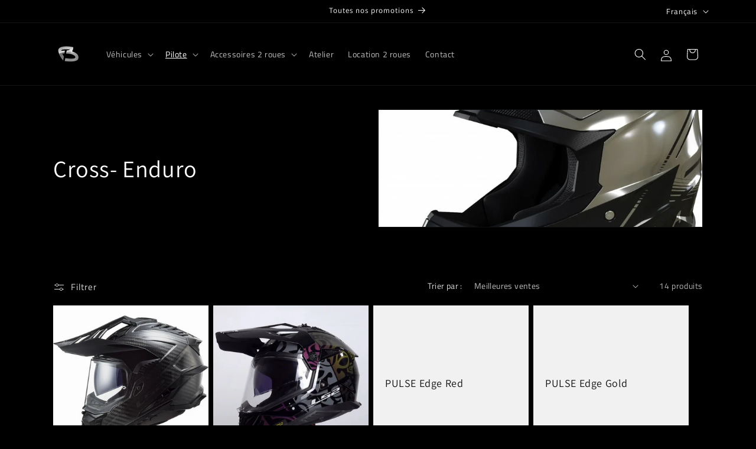

--- FILE ---
content_type: text/html; charset=utf-8
request_url: https://fenuabikers.com/collections/cross-enduro
body_size: 32343
content:
<!doctype html>
<html class="js" lang="fr">
  <head>
    <meta charset="utf-8">
    <meta http-equiv="X-UA-Compatible" content="IE=edge">
    <meta name="viewport" content="width=device-width,initial-scale=1">
    <meta name="theme-color" content="">
    <link rel="canonical" href="https://fenuabikers.com/collections/cross-enduro">
    <!-- Google Tag Manager -->
    <script>(function(w,d,s,l,i){w[l]=w[l]||[];w[l].push({'gtm.start':
    new Date().getTime(),event:'gtm.js'});var f=d.getElementsByTagName(s)[0],
    j=d.createElement(s),dl=l!='dataLayer'?'&l='+l:'';j.async=true;j.src=
    'https://www.googletagmanager.com/gtm.js?id='+i+dl;f.parentNode.insertBefore(j,f);
    })(window,document,'script','dataLayer','GTM-T898C5J4');</script>
    <!-- End Google Tag Manager --><link rel="icon" type="image/png" href="//fenuabikers.com/cdn/shop/files/72.png?crop=center&height=32&v=1718300042&width=32"><link rel="preconnect" href="https://fonts.shopifycdn.com" crossorigin><title>
      Cross- Enduro
 &ndash; Fenua-Bikers</title>

    

    

<meta property="og:site_name" content="Fenua-Bikers">
<meta property="og:url" content="https://fenuabikers.com/collections/cross-enduro">
<meta property="og:title" content="Cross- Enduro">
<meta property="og:type" content="website">
<meta property="og:description" content="Le Numéro du casque et du scooter en Polynésie"><meta property="og:image" content="http://fenuabikers.com/cdn/shop/collections/shot-furious-raw-3-0-chrome-glanz-chrome-m-105119chm_3.jpg?v=1719065501">
  <meta property="og:image:secure_url" content="https://fenuabikers.com/cdn/shop/collections/shot-furious-raw-3-0-chrome-glanz-chrome-m-105119chm_3.jpg?v=1719065501">
  <meta property="og:image:width" content="1024">
  <meta property="og:image:height" content="878"><meta name="twitter:card" content="summary_large_image">
<meta name="twitter:title" content="Cross- Enduro">
<meta name="twitter:description" content="Le Numéro du casque et du scooter en Polynésie">


    <script src="//fenuabikers.com/cdn/shop/t/1/assets/constants.js?v=58251544750838685771718297295" defer="defer"></script>
    <script src="//fenuabikers.com/cdn/shop/t/1/assets/pubsub.js?v=158357773527763999511718297296" defer="defer"></script>
    <script src="//fenuabikers.com/cdn/shop/t/1/assets/global.js?v=136628361274817707361718297295" defer="defer"></script><script src="//fenuabikers.com/cdn/shop/t/1/assets/animations.js?v=88693664871331136111718297294" defer="defer"></script><script>window.performance && window.performance.mark && window.performance.mark('shopify.content_for_header.start');</script><meta name="google-site-verification" content="zZWkOU67yKUViBwKthTv8fUMkUzmqWFoNoqM2qxtzYA">
<meta id="shopify-digital-wallet" name="shopify-digital-wallet" content="/87808999704/digital_wallets/dialog">
<link rel="alternate" type="application/atom+xml" title="Feed" href="/collections/cross-enduro.atom" />
<link rel="alternate" hreflang="x-default" href="https://fenuabikers.com/collections/cross-enduro">
<link rel="alternate" hreflang="fr" href="https://fenuabikers.com/collections/cross-enduro">
<link rel="alternate" hreflang="en" href="https://fenuabikers.com/en/collections/cross-enduro">
<link rel="alternate" type="application/json+oembed" href="https://fenuabikers.com/collections/cross-enduro.oembed">
<script async="async" src="/checkouts/internal/preloads.js?locale=fr-PF"></script>
<script id="shopify-features" type="application/json">{"accessToken":"32c1f9fc379c5b0d2f1e367a010f26ed","betas":["rich-media-storefront-analytics"],"domain":"fenuabikers.com","predictiveSearch":true,"shopId":87808999704,"locale":"fr"}</script>
<script>var Shopify = Shopify || {};
Shopify.shop = "fenua-bikers.myshopify.com";
Shopify.locale = "fr";
Shopify.currency = {"active":"XPF","rate":"1.0"};
Shopify.country = "PF";
Shopify.theme = {"name":"Dawn","id":168603222296,"schema_name":"Dawn","schema_version":"14.0.0","theme_store_id":887,"role":"main"};
Shopify.theme.handle = "null";
Shopify.theme.style = {"id":null,"handle":null};
Shopify.cdnHost = "fenuabikers.com/cdn";
Shopify.routes = Shopify.routes || {};
Shopify.routes.root = "/";</script>
<script type="module">!function(o){(o.Shopify=o.Shopify||{}).modules=!0}(window);</script>
<script>!function(o){function n(){var o=[];function n(){o.push(Array.prototype.slice.apply(arguments))}return n.q=o,n}var t=o.Shopify=o.Shopify||{};t.loadFeatures=n(),t.autoloadFeatures=n()}(window);</script>
<script id="shop-js-analytics" type="application/json">{"pageType":"collection"}</script>
<script defer="defer" async type="module" src="//fenuabikers.com/cdn/shopifycloud/shop-js/modules/v2/client.init-shop-cart-sync_CfnabTz1.fr.esm.js"></script>
<script defer="defer" async type="module" src="//fenuabikers.com/cdn/shopifycloud/shop-js/modules/v2/chunk.common_1HJ87NEU.esm.js"></script>
<script defer="defer" async type="module" src="//fenuabikers.com/cdn/shopifycloud/shop-js/modules/v2/chunk.modal_BHK_cQfO.esm.js"></script>
<script type="module">
  await import("//fenuabikers.com/cdn/shopifycloud/shop-js/modules/v2/client.init-shop-cart-sync_CfnabTz1.fr.esm.js");
await import("//fenuabikers.com/cdn/shopifycloud/shop-js/modules/v2/chunk.common_1HJ87NEU.esm.js");
await import("//fenuabikers.com/cdn/shopifycloud/shop-js/modules/v2/chunk.modal_BHK_cQfO.esm.js");

  window.Shopify.SignInWithShop?.initShopCartSync?.({"fedCMEnabled":true,"windoidEnabled":true});

</script>
<script id="__st">var __st={"a":87808999704,"offset":-36000,"reqid":"0a8fa3d2-4059-4dea-910c-a62910118dce-1769593164","pageurl":"fenuabikers.com\/collections\/cross-enduro","u":"5d06ce6fdce7","p":"collection","rtyp":"collection","rid":478332256536};</script>
<script>window.ShopifyPaypalV4VisibilityTracking = true;</script>
<script id="captcha-bootstrap">!function(){'use strict';const t='contact',e='account',n='new_comment',o=[[t,t],['blogs',n],['comments',n],[t,'customer']],c=[[e,'customer_login'],[e,'guest_login'],[e,'recover_customer_password'],[e,'create_customer']],r=t=>t.map((([t,e])=>`form[action*='/${t}']:not([data-nocaptcha='true']) input[name='form_type'][value='${e}']`)).join(','),a=t=>()=>t?[...document.querySelectorAll(t)].map((t=>t.form)):[];function s(){const t=[...o],e=r(t);return a(e)}const i='password',u='form_key',d=['recaptcha-v3-token','g-recaptcha-response','h-captcha-response',i],f=()=>{try{return window.sessionStorage}catch{return}},m='__shopify_v',_=t=>t.elements[u];function p(t,e,n=!1){try{const o=window.sessionStorage,c=JSON.parse(o.getItem(e)),{data:r}=function(t){const{data:e,action:n}=t;return t[m]||n?{data:e,action:n}:{data:t,action:n}}(c);for(const[e,n]of Object.entries(r))t.elements[e]&&(t.elements[e].value=n);n&&o.removeItem(e)}catch(o){console.error('form repopulation failed',{error:o})}}const l='form_type',E='cptcha';function T(t){t.dataset[E]=!0}const w=window,h=w.document,L='Shopify',v='ce_forms',y='captcha';let A=!1;((t,e)=>{const n=(g='f06e6c50-85a8-45c8-87d0-21a2b65856fe',I='https://cdn.shopify.com/shopifycloud/storefront-forms-hcaptcha/ce_storefront_forms_captcha_hcaptcha.v1.5.2.iife.js',D={infoText:'Protégé par hCaptcha',privacyText:'Confidentialité',termsText:'Conditions'},(t,e,n)=>{const o=w[L][v],c=o.bindForm;if(c)return c(t,g,e,D).then(n);var r;o.q.push([[t,g,e,D],n]),r=I,A||(h.body.append(Object.assign(h.createElement('script'),{id:'captcha-provider',async:!0,src:r})),A=!0)});var g,I,D;w[L]=w[L]||{},w[L][v]=w[L][v]||{},w[L][v].q=[],w[L][y]=w[L][y]||{},w[L][y].protect=function(t,e){n(t,void 0,e),T(t)},Object.freeze(w[L][y]),function(t,e,n,w,h,L){const[v,y,A,g]=function(t,e,n){const i=e?o:[],u=t?c:[],d=[...i,...u],f=r(d),m=r(i),_=r(d.filter((([t,e])=>n.includes(e))));return[a(f),a(m),a(_),s()]}(w,h,L),I=t=>{const e=t.target;return e instanceof HTMLFormElement?e:e&&e.form},D=t=>v().includes(t);t.addEventListener('submit',(t=>{const e=I(t);if(!e)return;const n=D(e)&&!e.dataset.hcaptchaBound&&!e.dataset.recaptchaBound,o=_(e),c=g().includes(e)&&(!o||!o.value);(n||c)&&t.preventDefault(),c&&!n&&(function(t){try{if(!f())return;!function(t){const e=f();if(!e)return;const n=_(t);if(!n)return;const o=n.value;o&&e.removeItem(o)}(t);const e=Array.from(Array(32),(()=>Math.random().toString(36)[2])).join('');!function(t,e){_(t)||t.append(Object.assign(document.createElement('input'),{type:'hidden',name:u})),t.elements[u].value=e}(t,e),function(t,e){const n=f();if(!n)return;const o=[...t.querySelectorAll(`input[type='${i}']`)].map((({name:t})=>t)),c=[...d,...o],r={};for(const[a,s]of new FormData(t).entries())c.includes(a)||(r[a]=s);n.setItem(e,JSON.stringify({[m]:1,action:t.action,data:r}))}(t,e)}catch(e){console.error('failed to persist form',e)}}(e),e.submit())}));const S=(t,e)=>{t&&!t.dataset[E]&&(n(t,e.some((e=>e===t))),T(t))};for(const o of['focusin','change'])t.addEventListener(o,(t=>{const e=I(t);D(e)&&S(e,y())}));const B=e.get('form_key'),M=e.get(l),P=B&&M;t.addEventListener('DOMContentLoaded',(()=>{const t=y();if(P)for(const e of t)e.elements[l].value===M&&p(e,B);[...new Set([...A(),...v().filter((t=>'true'===t.dataset.shopifyCaptcha))])].forEach((e=>S(e,t)))}))}(h,new URLSearchParams(w.location.search),n,t,e,['guest_login'])})(!0,!0)}();</script>
<script integrity="sha256-4kQ18oKyAcykRKYeNunJcIwy7WH5gtpwJnB7kiuLZ1E=" data-source-attribution="shopify.loadfeatures" defer="defer" src="//fenuabikers.com/cdn/shopifycloud/storefront/assets/storefront/load_feature-a0a9edcb.js" crossorigin="anonymous"></script>
<script data-source-attribution="shopify.dynamic_checkout.dynamic.init">var Shopify=Shopify||{};Shopify.PaymentButton=Shopify.PaymentButton||{isStorefrontPortableWallets:!0,init:function(){window.Shopify.PaymentButton.init=function(){};var t=document.createElement("script");t.src="https://fenuabikers.com/cdn/shopifycloud/portable-wallets/latest/portable-wallets.fr.js",t.type="module",document.head.appendChild(t)}};
</script>
<script data-source-attribution="shopify.dynamic_checkout.buyer_consent">
  function portableWalletsHideBuyerConsent(e){var t=document.getElementById("shopify-buyer-consent"),n=document.getElementById("shopify-subscription-policy-button");t&&n&&(t.classList.add("hidden"),t.setAttribute("aria-hidden","true"),n.removeEventListener("click",e))}function portableWalletsShowBuyerConsent(e){var t=document.getElementById("shopify-buyer-consent"),n=document.getElementById("shopify-subscription-policy-button");t&&n&&(t.classList.remove("hidden"),t.removeAttribute("aria-hidden"),n.addEventListener("click",e))}window.Shopify?.PaymentButton&&(window.Shopify.PaymentButton.hideBuyerConsent=portableWalletsHideBuyerConsent,window.Shopify.PaymentButton.showBuyerConsent=portableWalletsShowBuyerConsent);
</script>
<script data-source-attribution="shopify.dynamic_checkout.cart.bootstrap">document.addEventListener("DOMContentLoaded",(function(){function t(){return document.querySelector("shopify-accelerated-checkout-cart, shopify-accelerated-checkout")}if(t())Shopify.PaymentButton.init();else{new MutationObserver((function(e,n){t()&&(Shopify.PaymentButton.init(),n.disconnect())})).observe(document.body,{childList:!0,subtree:!0})}}));
</script>
<script id='scb4127' type='text/javascript' async='' src='https://fenuabikers.com/cdn/shopifycloud/privacy-banner/storefront-banner.js'></script><script id="sections-script" data-sections="header" defer="defer" src="//fenuabikers.com/cdn/shop/t/1/compiled_assets/scripts.js?v=99"></script>
<script>window.performance && window.performance.mark && window.performance.mark('shopify.content_for_header.end');</script>


    <style data-shopify>
      @font-face {
  font-family: "Titillium Web";
  font-weight: 400;
  font-style: normal;
  font-display: swap;
  src: url("//fenuabikers.com/cdn/fonts/titillium_web/titilliumweb_n4.dc3610b1c7b7eb152fc1ddefb77e83a0b84386b3.woff2") format("woff2"),
       url("//fenuabikers.com/cdn/fonts/titillium_web/titilliumweb_n4.24dc69d5a89277f2854e112bddfd2c5420fd3973.woff") format("woff");
}

      @font-face {
  font-family: "Titillium Web";
  font-weight: 700;
  font-style: normal;
  font-display: swap;
  src: url("//fenuabikers.com/cdn/fonts/titillium_web/titilliumweb_n7.d17ed1f3a767ca2dd9fcaa8710c651c747c3860e.woff2") format("woff2"),
       url("//fenuabikers.com/cdn/fonts/titillium_web/titilliumweb_n7.56a12bf435e8401765588d4fbf86b152db29e2a2.woff") format("woff");
}

      @font-face {
  font-family: "Titillium Web";
  font-weight: 400;
  font-style: italic;
  font-display: swap;
  src: url("//fenuabikers.com/cdn/fonts/titillium_web/titilliumweb_i4.2e4a288a3b1073a078bbbf883bdf8c1ca2ff0f8f.woff2") format("woff2"),
       url("//fenuabikers.com/cdn/fonts/titillium_web/titilliumweb_i4.98dfcf65bc48d5feb68ff42764400055451c917c.woff") format("woff");
}

      @font-face {
  font-family: "Titillium Web";
  font-weight: 700;
  font-style: italic;
  font-display: swap;
  src: url("//fenuabikers.com/cdn/fonts/titillium_web/titilliumweb_i7.3e8c9f7c6bca0b0064b77d34a6d297e354571235.woff2") format("woff2"),
       url("//fenuabikers.com/cdn/fonts/titillium_web/titilliumweb_i7.163ab44a3549d32affe27b1c25448b75221b890d.woff") format("woff");
}

      @font-face {
  font-family: Assistant;
  font-weight: 400;
  font-style: normal;
  font-display: swap;
  src: url("//fenuabikers.com/cdn/fonts/assistant/assistant_n4.9120912a469cad1cc292572851508ca49d12e768.woff2") format("woff2"),
       url("//fenuabikers.com/cdn/fonts/assistant/assistant_n4.6e9875ce64e0fefcd3f4446b7ec9036b3ddd2985.woff") format("woff");
}


      
        :root,
        .color-scheme-1 {
          --color-background: 0,0,0;
        
          --gradient-background: #000000;
        

        

        --color-foreground: 255,255,255;
        --color-background-contrast: 128,128,128;
        --color-shadow: 18,18,18;
        --color-button: 255,255,255;
        --color-button-text: 0,0,0;
        --color-secondary-button: 0,0,0;
        --color-secondary-button-text: 255,255,255;
        --color-link: 255,255,255;
        --color-badge-foreground: 255,255,255;
        --color-badge-background: 0,0,0;
        --color-badge-border: 255,255,255;
        --payment-terms-background-color: rgb(0 0 0);
      }
      
        
        .color-scheme-2 {
          --color-background: 243,243,243;
        
          --gradient-background: #f3f3f3;
        

        

        --color-foreground: 18,18,18;
        --color-background-contrast: 179,179,179;
        --color-shadow: 18,18,18;
        --color-button: 18,18,18;
        --color-button-text: 243,243,243;
        --color-secondary-button: 243,243,243;
        --color-secondary-button-text: 18,18,18;
        --color-link: 18,18,18;
        --color-badge-foreground: 18,18,18;
        --color-badge-background: 243,243,243;
        --color-badge-border: 18,18,18;
        --payment-terms-background-color: rgb(243 243 243);
      }
      
        
        .color-scheme-3 {
          --color-background: 36,40,51;
        
          --gradient-background: #242833;
        

        

        --color-foreground: 255,255,255;
        --color-background-contrast: 47,52,66;
        --color-shadow: 18,18,18;
        --color-button: 255,255,255;
        --color-button-text: 0,0,0;
        --color-secondary-button: 36,40,51;
        --color-secondary-button-text: 255,255,255;
        --color-link: 255,255,255;
        --color-badge-foreground: 255,255,255;
        --color-badge-background: 36,40,51;
        --color-badge-border: 255,255,255;
        --payment-terms-background-color: rgb(36 40 51);
      }
      
        
        .color-scheme-4 {
          --color-background: 18,18,18;
        
          --gradient-background: #121212;
        

        

        --color-foreground: 255,255,255;
        --color-background-contrast: 146,146,146;
        --color-shadow: 18,18,18;
        --color-button: 255,255,255;
        --color-button-text: 18,18,18;
        --color-secondary-button: 18,18,18;
        --color-secondary-button-text: 255,255,255;
        --color-link: 255,255,255;
        --color-badge-foreground: 255,255,255;
        --color-badge-background: 18,18,18;
        --color-badge-border: 255,255,255;
        --payment-terms-background-color: rgb(18 18 18);
      }
      
        
        .color-scheme-5 {
          --color-background: 51,79,180;
        
          --gradient-background: #334fb4;
        

        

        --color-foreground: 255,255,255;
        --color-background-contrast: 23,35,81;
        --color-shadow: 18,18,18;
        --color-button: 255,255,255;
        --color-button-text: 51,79,180;
        --color-secondary-button: 51,79,180;
        --color-secondary-button-text: 255,255,255;
        --color-link: 255,255,255;
        --color-badge-foreground: 255,255,255;
        --color-badge-background: 51,79,180;
        --color-badge-border: 255,255,255;
        --payment-terms-background-color: rgb(51 79 180);
      }
      

      body, .color-scheme-1, .color-scheme-2, .color-scheme-3, .color-scheme-4, .color-scheme-5 {
        color: rgba(var(--color-foreground), 0.75);
        background-color: rgb(var(--color-background));
      }

      :root {
        --font-body-family: "Titillium Web", sans-serif;
        --font-body-style: normal;
        --font-body-weight: 400;
        --font-body-weight-bold: 700;

        --font-heading-family: Assistant, sans-serif;
        --font-heading-style: normal;
        --font-heading-weight: 400;

        --font-body-scale: 1.0;
        --font-heading-scale: 1.0;

        --media-padding: px;
        --media-border-opacity: 0.05;
        --media-border-width: 1px;
        --media-radius: 0px;
        --media-shadow-opacity: 0.0;
        --media-shadow-horizontal-offset: 0px;
        --media-shadow-vertical-offset: 4px;
        --media-shadow-blur-radius: 5px;
        --media-shadow-visible: 0;

        --page-width: 120rem;
        --page-width-margin: 0rem;

        --product-card-image-padding: 0.0rem;
        --product-card-corner-radius: 0.0rem;
        --product-card-text-alignment: left;
        --product-card-border-width: 0.0rem;
        --product-card-border-opacity: 0.1;
        --product-card-shadow-opacity: 0.0;
        --product-card-shadow-visible: 0;
        --product-card-shadow-horizontal-offset: 0.0rem;
        --product-card-shadow-vertical-offset: 0.4rem;
        --product-card-shadow-blur-radius: 0.5rem;

        --collection-card-image-padding: 0.0rem;
        --collection-card-corner-radius: 0.0rem;
        --collection-card-text-alignment: left;
        --collection-card-border-width: 0.0rem;
        --collection-card-border-opacity: 0.1;
        --collection-card-shadow-opacity: 0.0;
        --collection-card-shadow-visible: 0;
        --collection-card-shadow-horizontal-offset: 0.0rem;
        --collection-card-shadow-vertical-offset: 0.4rem;
        --collection-card-shadow-blur-radius: 0.5rem;

        --blog-card-image-padding: 0.0rem;
        --blog-card-corner-radius: 0.0rem;
        --blog-card-text-alignment: left;
        --blog-card-border-width: 0.0rem;
        --blog-card-border-opacity: 0.1;
        --blog-card-shadow-opacity: 0.0;
        --blog-card-shadow-visible: 0;
        --blog-card-shadow-horizontal-offset: 0.0rem;
        --blog-card-shadow-vertical-offset: 0.4rem;
        --blog-card-shadow-blur-radius: 0.5rem;

        --badge-corner-radius: 4.0rem;

        --popup-border-width: 1px;
        --popup-border-opacity: 0.1;
        --popup-corner-radius: 0px;
        --popup-shadow-opacity: 0.05;
        --popup-shadow-horizontal-offset: 0px;
        --popup-shadow-vertical-offset: 4px;
        --popup-shadow-blur-radius: 5px;

        --drawer-border-width: 1px;
        --drawer-border-opacity: 0.1;
        --drawer-shadow-opacity: 0.0;
        --drawer-shadow-horizontal-offset: 0px;
        --drawer-shadow-vertical-offset: 4px;
        --drawer-shadow-blur-radius: 5px;

        --spacing-sections-desktop: 0px;
        --spacing-sections-mobile: 0px;

        --grid-desktop-vertical-spacing: 8px;
        --grid-desktop-horizontal-spacing: 8px;
        --grid-mobile-vertical-spacing: 4px;
        --grid-mobile-horizontal-spacing: 4px;

        --text-boxes-border-opacity: 0.1;
        --text-boxes-border-width: 0px;
        --text-boxes-radius: 0px;
        --text-boxes-shadow-opacity: 0.0;
        --text-boxes-shadow-visible: 0;
        --text-boxes-shadow-horizontal-offset: 0px;
        --text-boxes-shadow-vertical-offset: 4px;
        --text-boxes-shadow-blur-radius: 5px;

        --buttons-radius: 0px;
        --buttons-radius-outset: 0px;
        --buttons-border-width: 1px;
        --buttons-border-opacity: 1.0;
        --buttons-shadow-opacity: 0.0;
        --buttons-shadow-visible: 0;
        --buttons-shadow-horizontal-offset: 0px;
        --buttons-shadow-vertical-offset: 4px;
        --buttons-shadow-blur-radius: 5px;
        --buttons-border-offset: 0px;

        --inputs-radius: 0px;
        --inputs-border-width: 1px;
        --inputs-border-opacity: 0.55;
        --inputs-shadow-opacity: 0.0;
        --inputs-shadow-horizontal-offset: 0px;
        --inputs-margin-offset: 0px;
        --inputs-shadow-vertical-offset: 4px;
        --inputs-shadow-blur-radius: 5px;
        --inputs-radius-outset: 0px;

        --variant-pills-radius: 40px;
        --variant-pills-border-width: 1px;
        --variant-pills-border-opacity: 0.55;
        --variant-pills-shadow-opacity: 0.0;
        --variant-pills-shadow-horizontal-offset: 0px;
        --variant-pills-shadow-vertical-offset: 4px;
        --variant-pills-shadow-blur-radius: 5px;
      }

      *,
      *::before,
      *::after {
        box-sizing: inherit;
      }

      html {
        box-sizing: border-box;
        font-size: calc(var(--font-body-scale) * 62.5%);
        height: 100%;
      }

      body {
        display: grid;
        grid-template-rows: auto auto 1fr auto;
        grid-template-columns: 100%;
        min-height: 100%;
        margin: 0;
        font-size: 1.5rem;
        letter-spacing: 0.06rem;
        line-height: calc(1 + 0.8 / var(--font-body-scale));
        font-family: var(--font-body-family);
        font-style: var(--font-body-style);
        font-weight: var(--font-body-weight);
      }

      @media screen and (min-width: 750px) {
        body {
          font-size: 1.6rem;
        }
      }
    </style>

    <link href="//fenuabikers.com/cdn/shop/t/1/assets/base.css?v=16534392784228263581718297294" rel="stylesheet" type="text/css" media="all" />

      <link rel="preload" as="font" href="//fenuabikers.com/cdn/fonts/titillium_web/titilliumweb_n4.dc3610b1c7b7eb152fc1ddefb77e83a0b84386b3.woff2" type="font/woff2" crossorigin>
      

      <link rel="preload" as="font" href="//fenuabikers.com/cdn/fonts/assistant/assistant_n4.9120912a469cad1cc292572851508ca49d12e768.woff2" type="font/woff2" crossorigin>
      
<link href="//fenuabikers.com/cdn/shop/t/1/assets/component-localization-form.css?v=120620094879297847921718297294" rel="stylesheet" type="text/css" media="all" />
      <script src="//fenuabikers.com/cdn/shop/t/1/assets/localization-form.js?v=169565320306168926741718297295" defer="defer"></script><link
        rel="stylesheet"
        href="//fenuabikers.com/cdn/shop/t/1/assets/component-predictive-search.css?v=118923337488134913561718297295"
        media="print"
        onload="this.media='all'"
      ><script>
      if (Shopify.designMode) {
        document.documentElement.classList.add('shopify-design-mode');
      }
    </script>
  <!-- BEGIN app block: shopify://apps/stape-conversion-tracking/blocks/gtm/7e13c847-7971-409d-8fe0-29ec14d5f048 --><script>
  window.lsData = {};
  window.dataLayer = window.dataLayer || [];
  window.addEventListener("message", (event) => {
    if (event.data?.event) {
      window.dataLayer.push(event.data);
    }
  });
  window.dataShopStape = {
    shop: "fenuabikers.com",
    shopId: "87808999704",
  }
</script>

<!-- END app block --><!-- BEGIN app block: shopify://apps/klaviyo-email-marketing-sms/blocks/klaviyo-onsite-embed/2632fe16-c075-4321-a88b-50b567f42507 -->












  <script async src="https://static.klaviyo.com/onsite/js/XUTcf5/klaviyo.js?company_id=XUTcf5"></script>
  <script>!function(){if(!window.klaviyo){window._klOnsite=window._klOnsite||[];try{window.klaviyo=new Proxy({},{get:function(n,i){return"push"===i?function(){var n;(n=window._klOnsite).push.apply(n,arguments)}:function(){for(var n=arguments.length,o=new Array(n),w=0;w<n;w++)o[w]=arguments[w];var t="function"==typeof o[o.length-1]?o.pop():void 0,e=new Promise((function(n){window._klOnsite.push([i].concat(o,[function(i){t&&t(i),n(i)}]))}));return e}}})}catch(n){window.klaviyo=window.klaviyo||[],window.klaviyo.push=function(){var n;(n=window._klOnsite).push.apply(n,arguments)}}}}();</script>

  




  <script>
    window.klaviyoReviewsProductDesignMode = false
  </script>







<!-- END app block --><script src="https://cdn.shopify.com/extensions/019bfabb-cffe-7cac-851e-a548516beb44/stape-remix-30/assets/widget.js" type="text/javascript" defer="defer"></script>
<link href="https://monorail-edge.shopifysvc.com" rel="dns-prefetch">
<script>(function(){if ("sendBeacon" in navigator && "performance" in window) {try {var session_token_from_headers = performance.getEntriesByType('navigation')[0].serverTiming.find(x => x.name == '_s').description;} catch {var session_token_from_headers = undefined;}var session_cookie_matches = document.cookie.match(/_shopify_s=([^;]*)/);var session_token_from_cookie = session_cookie_matches && session_cookie_matches.length === 2 ? session_cookie_matches[1] : "";var session_token = session_token_from_headers || session_token_from_cookie || "";function handle_abandonment_event(e) {var entries = performance.getEntries().filter(function(entry) {return /monorail-edge.shopifysvc.com/.test(entry.name);});if (!window.abandonment_tracked && entries.length === 0) {window.abandonment_tracked = true;var currentMs = Date.now();var navigation_start = performance.timing.navigationStart;var payload = {shop_id: 87808999704,url: window.location.href,navigation_start,duration: currentMs - navigation_start,session_token,page_type: "collection"};window.navigator.sendBeacon("https://monorail-edge.shopifysvc.com/v1/produce", JSON.stringify({schema_id: "online_store_buyer_site_abandonment/1.1",payload: payload,metadata: {event_created_at_ms: currentMs,event_sent_at_ms: currentMs}}));}}window.addEventListener('pagehide', handle_abandonment_event);}}());</script>
<script id="web-pixels-manager-setup">(function e(e,d,r,n,o){if(void 0===o&&(o={}),!Boolean(null===(a=null===(i=window.Shopify)||void 0===i?void 0:i.analytics)||void 0===a?void 0:a.replayQueue)){var i,a;window.Shopify=window.Shopify||{};var t=window.Shopify;t.analytics=t.analytics||{};var s=t.analytics;s.replayQueue=[],s.publish=function(e,d,r){return s.replayQueue.push([e,d,r]),!0};try{self.performance.mark("wpm:start")}catch(e){}var l=function(){var e={modern:/Edge?\/(1{2}[4-9]|1[2-9]\d|[2-9]\d{2}|\d{4,})\.\d+(\.\d+|)|Firefox\/(1{2}[4-9]|1[2-9]\d|[2-9]\d{2}|\d{4,})\.\d+(\.\d+|)|Chrom(ium|e)\/(9{2}|\d{3,})\.\d+(\.\d+|)|(Maci|X1{2}).+ Version\/(15\.\d+|(1[6-9]|[2-9]\d|\d{3,})\.\d+)([,.]\d+|)( \(\w+\)|)( Mobile\/\w+|) Safari\/|Chrome.+OPR\/(9{2}|\d{3,})\.\d+\.\d+|(CPU[ +]OS|iPhone[ +]OS|CPU[ +]iPhone|CPU IPhone OS|CPU iPad OS)[ +]+(15[._]\d+|(1[6-9]|[2-9]\d|\d{3,})[._]\d+)([._]\d+|)|Android:?[ /-](13[3-9]|1[4-9]\d|[2-9]\d{2}|\d{4,})(\.\d+|)(\.\d+|)|Android.+Firefox\/(13[5-9]|1[4-9]\d|[2-9]\d{2}|\d{4,})\.\d+(\.\d+|)|Android.+Chrom(ium|e)\/(13[3-9]|1[4-9]\d|[2-9]\d{2}|\d{4,})\.\d+(\.\d+|)|SamsungBrowser\/([2-9]\d|\d{3,})\.\d+/,legacy:/Edge?\/(1[6-9]|[2-9]\d|\d{3,})\.\d+(\.\d+|)|Firefox\/(5[4-9]|[6-9]\d|\d{3,})\.\d+(\.\d+|)|Chrom(ium|e)\/(5[1-9]|[6-9]\d|\d{3,})\.\d+(\.\d+|)([\d.]+$|.*Safari\/(?![\d.]+ Edge\/[\d.]+$))|(Maci|X1{2}).+ Version\/(10\.\d+|(1[1-9]|[2-9]\d|\d{3,})\.\d+)([,.]\d+|)( \(\w+\)|)( Mobile\/\w+|) Safari\/|Chrome.+OPR\/(3[89]|[4-9]\d|\d{3,})\.\d+\.\d+|(CPU[ +]OS|iPhone[ +]OS|CPU[ +]iPhone|CPU IPhone OS|CPU iPad OS)[ +]+(10[._]\d+|(1[1-9]|[2-9]\d|\d{3,})[._]\d+)([._]\d+|)|Android:?[ /-](13[3-9]|1[4-9]\d|[2-9]\d{2}|\d{4,})(\.\d+|)(\.\d+|)|Mobile Safari.+OPR\/([89]\d|\d{3,})\.\d+\.\d+|Android.+Firefox\/(13[5-9]|1[4-9]\d|[2-9]\d{2}|\d{4,})\.\d+(\.\d+|)|Android.+Chrom(ium|e)\/(13[3-9]|1[4-9]\d|[2-9]\d{2}|\d{4,})\.\d+(\.\d+|)|Android.+(UC? ?Browser|UCWEB|U3)[ /]?(15\.([5-9]|\d{2,})|(1[6-9]|[2-9]\d|\d{3,})\.\d+)\.\d+|SamsungBrowser\/(5\.\d+|([6-9]|\d{2,})\.\d+)|Android.+MQ{2}Browser\/(14(\.(9|\d{2,})|)|(1[5-9]|[2-9]\d|\d{3,})(\.\d+|))(\.\d+|)|K[Aa][Ii]OS\/(3\.\d+|([4-9]|\d{2,})\.\d+)(\.\d+|)/},d=e.modern,r=e.legacy,n=navigator.userAgent;return n.match(d)?"modern":n.match(r)?"legacy":"unknown"}(),u="modern"===l?"modern":"legacy",c=(null!=n?n:{modern:"",legacy:""})[u],f=function(e){return[e.baseUrl,"/wpm","/b",e.hashVersion,"modern"===e.buildTarget?"m":"l",".js"].join("")}({baseUrl:d,hashVersion:r,buildTarget:u}),m=function(e){var d=e.version,r=e.bundleTarget,n=e.surface,o=e.pageUrl,i=e.monorailEndpoint;return{emit:function(e){var a=e.status,t=e.errorMsg,s=(new Date).getTime(),l=JSON.stringify({metadata:{event_sent_at_ms:s},events:[{schema_id:"web_pixels_manager_load/3.1",payload:{version:d,bundle_target:r,page_url:o,status:a,surface:n,error_msg:t},metadata:{event_created_at_ms:s}}]});if(!i)return console&&console.warn&&console.warn("[Web Pixels Manager] No Monorail endpoint provided, skipping logging."),!1;try{return self.navigator.sendBeacon.bind(self.navigator)(i,l)}catch(e){}var u=new XMLHttpRequest;try{return u.open("POST",i,!0),u.setRequestHeader("Content-Type","text/plain"),u.send(l),!0}catch(e){return console&&console.warn&&console.warn("[Web Pixels Manager] Got an unhandled error while logging to Monorail."),!1}}}}({version:r,bundleTarget:l,surface:e.surface,pageUrl:self.location.href,monorailEndpoint:e.monorailEndpoint});try{o.browserTarget=l,function(e){var d=e.src,r=e.async,n=void 0===r||r,o=e.onload,i=e.onerror,a=e.sri,t=e.scriptDataAttributes,s=void 0===t?{}:t,l=document.createElement("script"),u=document.querySelector("head"),c=document.querySelector("body");if(l.async=n,l.src=d,a&&(l.integrity=a,l.crossOrigin="anonymous"),s)for(var f in s)if(Object.prototype.hasOwnProperty.call(s,f))try{l.dataset[f]=s[f]}catch(e){}if(o&&l.addEventListener("load",o),i&&l.addEventListener("error",i),u)u.appendChild(l);else{if(!c)throw new Error("Did not find a head or body element to append the script");c.appendChild(l)}}({src:f,async:!0,onload:function(){if(!function(){var e,d;return Boolean(null===(d=null===(e=window.Shopify)||void 0===e?void 0:e.analytics)||void 0===d?void 0:d.initialized)}()){var d=window.webPixelsManager.init(e)||void 0;if(d){var r=window.Shopify.analytics;r.replayQueue.forEach((function(e){var r=e[0],n=e[1],o=e[2];d.publishCustomEvent(r,n,o)})),r.replayQueue=[],r.publish=d.publishCustomEvent,r.visitor=d.visitor,r.initialized=!0}}},onerror:function(){return m.emit({status:"failed",errorMsg:"".concat(f," has failed to load")})},sri:function(e){var d=/^sha384-[A-Za-z0-9+/=]+$/;return"string"==typeof e&&d.test(e)}(c)?c:"",scriptDataAttributes:o}),m.emit({status:"loading"})}catch(e){m.emit({status:"failed",errorMsg:(null==e?void 0:e.message)||"Unknown error"})}}})({shopId: 87808999704,storefrontBaseUrl: "https://fenuabikers.com",extensionsBaseUrl: "https://extensions.shopifycdn.com/cdn/shopifycloud/web-pixels-manager",monorailEndpoint: "https://monorail-edge.shopifysvc.com/unstable/produce_batch",surface: "storefront-renderer",enabledBetaFlags: ["2dca8a86"],webPixelsConfigList: [{"id":"816316696","configuration":"{\"config\":\"{\\\"pixel_id\\\":\\\"G-JJQVNV4YSN\\\",\\\"gtag_events\\\":[{\\\"type\\\":\\\"begin_checkout\\\",\\\"action_label\\\":\\\"G-JJQVNV4YSN\\\"},{\\\"type\\\":\\\"search\\\",\\\"action_label\\\":\\\"G-JJQVNV4YSN\\\"},{\\\"type\\\":\\\"view_item\\\",\\\"action_label\\\":[\\\"G-JJQVNV4YSN\\\",\\\"MC-FVXBNW6XZ1\\\"]},{\\\"type\\\":\\\"purchase\\\",\\\"action_label\\\":[\\\"G-JJQVNV4YSN\\\",\\\"MC-FVXBNW6XZ1\\\"]},{\\\"type\\\":\\\"page_view\\\",\\\"action_label\\\":[\\\"G-JJQVNV4YSN\\\",\\\"MC-FVXBNW6XZ1\\\"]},{\\\"type\\\":\\\"add_payment_info\\\",\\\"action_label\\\":\\\"G-JJQVNV4YSN\\\"},{\\\"type\\\":\\\"add_to_cart\\\",\\\"action_label\\\":\\\"G-JJQVNV4YSN\\\"}],\\\"enable_monitoring_mode\\\":false}\"}","eventPayloadVersion":"v1","runtimeContext":"OPEN","scriptVersion":"b2a88bafab3e21179ed38636efcd8a93","type":"APP","apiClientId":1780363,"privacyPurposes":[],"dataSharingAdjustments":{"protectedCustomerApprovalScopes":["read_customer_address","read_customer_email","read_customer_name","read_customer_personal_data","read_customer_phone"]}},{"id":"340001048","configuration":"{\"accountID\":\"87808999704\"}","eventPayloadVersion":"v1","runtimeContext":"STRICT","scriptVersion":"c0a2ceb098b536858278d481fbeefe60","type":"APP","apiClientId":10250649601,"privacyPurposes":[],"dataSharingAdjustments":{"protectedCustomerApprovalScopes":["read_customer_address","read_customer_email","read_customer_name","read_customer_personal_data","read_customer_phone"]}},{"id":"294453528","configuration":"{\"pixel_id\":\"4742403432478958\",\"pixel_type\":\"facebook_pixel\",\"metaapp_system_user_token\":\"-\"}","eventPayloadVersion":"v1","runtimeContext":"OPEN","scriptVersion":"ca16bc87fe92b6042fbaa3acc2fbdaa6","type":"APP","apiClientId":2329312,"privacyPurposes":["ANALYTICS","MARKETING","SALE_OF_DATA"],"dataSharingAdjustments":{"protectedCustomerApprovalScopes":["read_customer_address","read_customer_email","read_customer_name","read_customer_personal_data","read_customer_phone"]}},{"id":"99713304","eventPayloadVersion":"1","runtimeContext":"LAX","scriptVersion":"1","type":"CUSTOM","privacyPurposes":["ANALYTICS","MARKETING","SALE_OF_DATA"],"name":"MM-custom-pixel "},{"id":"shopify-app-pixel","configuration":"{}","eventPayloadVersion":"v1","runtimeContext":"STRICT","scriptVersion":"0450","apiClientId":"shopify-pixel","type":"APP","privacyPurposes":["ANALYTICS","MARKETING"]},{"id":"shopify-custom-pixel","eventPayloadVersion":"v1","runtimeContext":"LAX","scriptVersion":"0450","apiClientId":"shopify-pixel","type":"CUSTOM","privacyPurposes":["ANALYTICS","MARKETING"]}],isMerchantRequest: false,initData: {"shop":{"name":"Fenua-Bikers","paymentSettings":{"currencyCode":"XPF"},"myshopifyDomain":"fenua-bikers.myshopify.com","countryCode":"PF","storefrontUrl":"https:\/\/fenuabikers.com"},"customer":null,"cart":null,"checkout":null,"productVariants":[],"purchasingCompany":null},},"https://fenuabikers.com/cdn","fcfee988w5aeb613cpc8e4bc33m6693e112",{"modern":"","legacy":""},{"shopId":"87808999704","storefrontBaseUrl":"https:\/\/fenuabikers.com","extensionBaseUrl":"https:\/\/extensions.shopifycdn.com\/cdn\/shopifycloud\/web-pixels-manager","surface":"storefront-renderer","enabledBetaFlags":"[\"2dca8a86\"]","isMerchantRequest":"false","hashVersion":"fcfee988w5aeb613cpc8e4bc33m6693e112","publish":"custom","events":"[[\"page_viewed\",{}],[\"collection_viewed\",{\"collection\":{\"id\":\"478332256536\",\"title\":\"Cross- Enduro\",\"productVariants\":[{\"price\":{\"amount\":59500.0,\"currencyCode\":\"XPF\"},\"product\":{\"title\":\"C EXPLORER Carbon MX701\",\"vendor\":\"LS2\",\"id\":\"9896737964312\",\"untranslatedTitle\":\"C EXPLORER Carbon MX701\",\"url\":\"\/products\/2430000026379\",\"type\":\"Cross - Enduro\"},\"id\":\"50735764930840\",\"image\":{\"src\":\"\/\/fenuabikers.com\/cdn\/shop\/files\/big_2637-1.jpg?v=1760089709\"},\"sku\":null,\"title\":\"2XS\",\"untranslatedTitle\":\"2XS\"},{\"price\":{\"amount\":29500.0,\"currencyCode\":\"XPF\"},\"product\":{\"title\":\"PIONEER II Rangi MX702\",\"vendor\":\"LS2\",\"id\":\"9896737833240\",\"untranslatedTitle\":\"PIONEER II Rangi MX702\",\"url\":\"\/products\/2430000026348\",\"type\":\"Cross - Enduro\"},\"id\":\"50735763915032\",\"image\":{\"src\":\"\/\/fenuabikers.com\/cdn\/shop\/files\/big_2634-1.jpg?v=1760089705\"},\"sku\":null,\"title\":\"2XS\",\"untranslatedTitle\":\"2XS\"},{\"price\":{\"amount\":16000.0,\"currencyCode\":\"XPF\"},\"product\":{\"title\":\"PULSE Edge Red\",\"vendor\":\"Shot\",\"id\":\"9823558074648\",\"untranslatedTitle\":\"PULSE Edge Red\",\"url\":\"\/products\/2430000023934\",\"type\":\"Cross - Enduro\"},\"id\":\"50482204803352\",\"image\":null,\"sku\":null,\"title\":\"2XS\",\"untranslatedTitle\":\"2XS\"},{\"price\":{\"amount\":16000.0,\"currencyCode\":\"XPF\"},\"product\":{\"title\":\"PULSE Edge Gold\",\"vendor\":\"Shot\",\"id\":\"9823557976344\",\"untranslatedTitle\":\"PULSE Edge Gold\",\"url\":\"\/products\/2430000023927\",\"type\":\"Cross - Enduro\"},\"id\":\"50482203885848\",\"image\":null,\"sku\":null,\"title\":\"2XS\",\"untranslatedTitle\":\"2XS\"},{\"price\":{\"amount\":16000.0,\"currencyCode\":\"XPF\"},\"product\":{\"title\":\"DUST Madness Noir Orange\",\"vendor\":\"Stormer\",\"id\":\"9616951181592\",\"untranslatedTitle\":\"DUST Madness Noir Orange\",\"url\":\"\/products\/2430000024375\",\"type\":\"Cross - Enduro\"},\"id\":\"49573479612696\",\"image\":{\"src\":\"\/\/fenuabikers.com\/cdn\/shop\/files\/big_2437-1.jpg?v=1736044134\"},\"sku\":\"\",\"title\":\"2XS\",\"untranslatedTitle\":\"2XS\"},{\"price\":{\"amount\":16000.0,\"currencyCode\":\"XPF\"},\"product\":{\"title\":\"DUST Madness Noir Jaune\",\"vendor\":\"Stormer\",\"id\":\"9616951148824\",\"untranslatedTitle\":\"DUST Madness Noir Jaune\",\"url\":\"\/products\/2430000024368\",\"type\":\"Cross - Enduro\"},\"id\":\"49573479285016\",\"image\":{\"src\":\"\/\/fenuabikers.com\/cdn\/shop\/files\/big_2436-1.jpg?v=1736044131\"},\"sku\":\"\",\"title\":\"2XS\",\"untranslatedTitle\":\"2XS\"},{\"price\":{\"amount\":18500.0,\"currencyCode\":\"XPF\"},\"product\":{\"title\":\"Fast II MX708 Wash Gris Jaune Orange\",\"vendor\":\"LS2\",\"id\":\"9512053604632\",\"untranslatedTitle\":\"Fast II MX708 Wash Gris Jaune Orange\",\"url\":\"\/products\/2430000023712\",\"type\":\"Cross - Enduro\"},\"id\":\"49198966931736\",\"image\":{\"src\":\"\/\/fenuabikers.com\/cdn\/shop\/files\/big_2371-1.jpg?v=1728187652\"},\"sku\":\"\",\"title\":\"2XS\",\"untranslatedTitle\":\"2XS\"},{\"price\":{\"amount\":18500.0,\"currencyCode\":\"XPF\"},\"product\":{\"title\":\"Fast II MX708 Gorilla\",\"vendor\":\"LS2\",\"id\":\"9512053571864\",\"untranslatedTitle\":\"Fast II MX708 Gorilla\",\"url\":\"\/products\/2430000023705\",\"type\":\"Cross - Enduro\"},\"id\":\"49198966472984\",\"image\":{\"src\":\"\/\/fenuabikers.com\/cdn\/shop\/files\/big_2370-1.jpg?v=1728187648\"},\"sku\":\"\",\"title\":\"2XS\",\"untranslatedTitle\":\"2XS\"},{\"price\":{\"amount\":16000.0,\"currencyCode\":\"XPF\"},\"product\":{\"title\":\"FURIOUS Draw 3.0 Chrome\",\"vendor\":\"Shot\",\"id\":\"9330136908056\",\"untranslatedTitle\":\"FURIOUS Draw 3.0 Chrome\",\"url\":\"\/products\/2430000021923\",\"type\":\"Cross - Enduro\"},\"id\":\"48680050065688\",\"image\":{\"src\":\"\/\/fenuabikers.com\/cdn\/shop\/files\/big_2192-1.jpg?v=1718353342\"},\"sku\":\"\",\"title\":\"2XS\",\"untranslatedTitle\":\"2XS\"},{\"price\":{\"amount\":16000.0,\"currencyCode\":\"XPF\"},\"product\":{\"title\":\"FURIOUS Heritage Grey\",\"vendor\":\"Shot\",\"id\":\"9330136842520\",\"untranslatedTitle\":\"FURIOUS Heritage Grey\",\"url\":\"\/products\/2430000021916\",\"type\":\"Cross - Enduro\"},\"id\":\"48680048394520\",\"image\":{\"src\":\"\/\/fenuabikers.com\/cdn\/shop\/files\/big_2191-1.jpg?v=1718353339\"},\"sku\":\"\",\"title\":\"2XS\",\"untranslatedTitle\":\"2XS\"},{\"price\":{\"amount\":16000.0,\"currencyCode\":\"XPF\"},\"product\":{\"title\":\"FURIOUS Army Gold\",\"vendor\":\"Shot\",\"id\":\"9330136776984\",\"untranslatedTitle\":\"FURIOUS Army Gold\",\"url\":\"\/products\/2430000021893\",\"type\":\"Cross - Enduro\"},\"id\":\"48680048034072\",\"image\":{\"src\":\"\/\/fenuabikers.com\/cdn\/shop\/files\/big_2189-1.jpg?v=1718353336\"},\"sku\":\"\",\"title\":\"2XS\",\"untranslatedTitle\":\"2XS\"},{\"price\":{\"amount\":16000.0,\"currencyCode\":\"XPF\"},\"product\":{\"title\":\"INTREPID Gris jaune\",\"vendor\":\"Ufo\",\"id\":\"9330135793944\",\"untranslatedTitle\":\"INTREPID Gris jaune\",\"url\":\"\/products\/2430000021794\",\"type\":\"Cross - Enduro\"},\"id\":\"48680044298520\",\"image\":{\"src\":\"\/\/fenuabikers.com\/cdn\/shop\/files\/big_2179-1.jpg?v=1718353299\"},\"sku\":\"\",\"title\":\"2XS\",\"untranslatedTitle\":\"2XS\"},{\"price\":{\"amount\":16000.0,\"currencyCode\":\"XPF\"},\"product\":{\"title\":\"INTREPID Orange\",\"vendor\":\"Ufo\",\"id\":\"9330135695640\",\"untranslatedTitle\":\"INTREPID Orange\",\"url\":\"\/products\/2430000021787\",\"type\":\"Cross - Enduro\"},\"id\":\"48680043643160\",\"image\":{\"src\":\"\/\/fenuabikers.com\/cdn\/shop\/files\/big_2178-1.jpg?v=1718353296\"},\"sku\":\"\",\"title\":\"2XS\",\"untranslatedTitle\":\"2XS\"},{\"price\":{\"amount\":16000.0,\"currencyCode\":\"XPF\"},\"product\":{\"title\":\"Fast Evo XCode MX437 Blanc Violet\",\"vendor\":\"LS2\",\"id\":\"9328698720536\",\"untranslatedTitle\":\"Fast Evo XCode MX437 Blanc Violet\",\"url\":\"\/products\/2430000018039\",\"type\":\"Cross - Enduro\"},\"id\":\"48676535206168\",\"image\":{\"src\":\"\/\/fenuabikers.com\/cdn\/shop\/files\/big_1803-1_b58326a3-2d7d-41e4-95da-11dfaa431da3.jpg?v=1718352726\"},\"sku\":\"\",\"title\":\"2XS\",\"untranslatedTitle\":\"2XS\"}]}}]]"});</script><script>
  window.ShopifyAnalytics = window.ShopifyAnalytics || {};
  window.ShopifyAnalytics.meta = window.ShopifyAnalytics.meta || {};
  window.ShopifyAnalytics.meta.currency = 'XPF';
  var meta = {"products":[{"id":9896737964312,"gid":"gid:\/\/shopify\/Product\/9896737964312","vendor":"LS2","type":"Cross - Enduro","handle":"2430000026379","variants":[{"id":50735764930840,"price":5950000,"name":"C EXPLORER Carbon MX701 - 2XS","public_title":"2XS","sku":null},{"id":50735764963608,"price":5950000,"name":"C EXPLORER Carbon MX701 - XS","public_title":"XS","sku":null},{"id":50735764996376,"price":5950000,"name":"C EXPLORER Carbon MX701 - S","public_title":"S","sku":null},{"id":50735765029144,"price":5950000,"name":"C EXPLORER Carbon MX701 - M","public_title":"M","sku":null},{"id":50735765061912,"price":5950000,"name":"C EXPLORER Carbon MX701 - L","public_title":"L","sku":null},{"id":50735765094680,"price":5950000,"name":"C EXPLORER Carbon MX701 - XL","public_title":"XL","sku":null},{"id":50735765127448,"price":5950000,"name":"C EXPLORER Carbon MX701 - 2XL","public_title":"2XL","sku":null},{"id":50735765160216,"price":5950000,"name":"C EXPLORER Carbon MX701 - 3XL","public_title":"3XL","sku":null},{"id":50735765192984,"price":5950000,"name":"C EXPLORER Carbon MX701 - 4XL","public_title":"4XL","sku":null},{"id":50735765225752,"price":5950000,"name":"C EXPLORER Carbon MX701 - KS","public_title":"KS","sku":null}],"remote":false},{"id":9896737833240,"gid":"gid:\/\/shopify\/Product\/9896737833240","vendor":"LS2","type":"Cross - Enduro","handle":"2430000026348","variants":[{"id":50735763915032,"price":2950000,"name":"PIONEER II Rangi MX702 - 2XS","public_title":"2XS","sku":null},{"id":50735763947800,"price":2950000,"name":"PIONEER II Rangi MX702 - XS","public_title":"XS","sku":null},{"id":50735763980568,"price":2950000,"name":"PIONEER II Rangi MX702 - S","public_title":"S","sku":null},{"id":50735764013336,"price":2950000,"name":"PIONEER II Rangi MX702 - M","public_title":"M","sku":null},{"id":50735764046104,"price":2950000,"name":"PIONEER II Rangi MX702 - L","public_title":"L","sku":null},{"id":50735764078872,"price":2950000,"name":"PIONEER II Rangi MX702 - XL","public_title":"XL","sku":null},{"id":50735764111640,"price":2950000,"name":"PIONEER II Rangi MX702 - 2XL","public_title":"2XL","sku":null},{"id":50735764144408,"price":2950000,"name":"PIONEER II Rangi MX702 - 3XL","public_title":"3XL","sku":null},{"id":50735764177176,"price":2950000,"name":"PIONEER II Rangi MX702 - 4XL","public_title":"4XL","sku":null},{"id":50735764209944,"price":2950000,"name":"PIONEER II Rangi MX702 - KS","public_title":"KS","sku":null}],"remote":false},{"id":9823558074648,"gid":"gid:\/\/shopify\/Product\/9823558074648","vendor":"Shot","type":"Cross - Enduro","handle":"2430000023934","variants":[{"id":50482204803352,"price":1600000,"name":"PULSE Edge Red - 2XS","public_title":"2XS","sku":null},{"id":50482204836120,"price":1600000,"name":"PULSE Edge Red - XS","public_title":"XS","sku":null},{"id":50482204868888,"price":1600000,"name":"PULSE Edge Red - S","public_title":"S","sku":null},{"id":50482204901656,"price":1600000,"name":"PULSE Edge Red - M","public_title":"M","sku":null},{"id":50482204934424,"price":1600000,"name":"PULSE Edge Red - L","public_title":"L","sku":null},{"id":50482204967192,"price":1600000,"name":"PULSE Edge Red - XL","public_title":"XL","sku":null},{"id":50482204999960,"price":1600000,"name":"PULSE Edge Red - 2XL","public_title":"2XL","sku":null},{"id":50482205032728,"price":1600000,"name":"PULSE Edge Red - 3XL","public_title":"3XL","sku":null},{"id":50482205065496,"price":1600000,"name":"PULSE Edge Red - 4XL","public_title":"4XL","sku":null},{"id":50482205098264,"price":1600000,"name":"PULSE Edge Red - KS","public_title":"KS","sku":null}],"remote":false},{"id":9823557976344,"gid":"gid:\/\/shopify\/Product\/9823557976344","vendor":"Shot","type":"Cross - Enduro","handle":"2430000023927","variants":[{"id":50482203885848,"price":1600000,"name":"PULSE Edge Gold - 2XS","public_title":"2XS","sku":null},{"id":50482203918616,"price":1600000,"name":"PULSE Edge Gold - XS","public_title":"XS","sku":null},{"id":50482203951384,"price":1600000,"name":"PULSE Edge Gold - S","public_title":"S","sku":null},{"id":50482203984152,"price":1600000,"name":"PULSE Edge Gold - M","public_title":"M","sku":null},{"id":50482204016920,"price":1600000,"name":"PULSE Edge Gold - L","public_title":"L","sku":null},{"id":50482204049688,"price":1600000,"name":"PULSE Edge Gold - XL","public_title":"XL","sku":null},{"id":50482204082456,"price":1600000,"name":"PULSE Edge Gold - 2XL","public_title":"2XL","sku":null},{"id":50482204115224,"price":1600000,"name":"PULSE Edge Gold - 3XL","public_title":"3XL","sku":null},{"id":50482204147992,"price":1600000,"name":"PULSE Edge Gold - 4XL","public_title":"4XL","sku":null},{"id":50482204180760,"price":1600000,"name":"PULSE Edge Gold - KS","public_title":"KS","sku":null}],"remote":false},{"id":9616951181592,"gid":"gid:\/\/shopify\/Product\/9616951181592","vendor":"Stormer","type":"Cross - Enduro","handle":"2430000024375","variants":[{"id":49573479612696,"price":1600000,"name":"DUST Madness Noir Orange - 2XS","public_title":"2XS","sku":""},{"id":49573479645464,"price":1600000,"name":"DUST Madness Noir Orange - XS","public_title":"XS","sku":""},{"id":49573479678232,"price":1600000,"name":"DUST Madness Noir Orange - S","public_title":"S","sku":""},{"id":49573479711000,"price":1600000,"name":"DUST Madness Noir Orange - M","public_title":"M","sku":""},{"id":49573479743768,"price":1600000,"name":"DUST Madness Noir Orange - L","public_title":"L","sku":""},{"id":49573479776536,"price":1600000,"name":"DUST Madness Noir Orange - XL","public_title":"XL","sku":""},{"id":49573479809304,"price":1600000,"name":"DUST Madness Noir Orange - 2XL","public_title":"2XL","sku":""},{"id":49573479842072,"price":1600000,"name":"DUST Madness Noir Orange - 3XL","public_title":"3XL","sku":""},{"id":49573479874840,"price":1600000,"name":"DUST Madness Noir Orange - 4XL","public_title":"4XL","sku":""},{"id":49573479907608,"price":1600000,"name":"DUST Madness Noir Orange - KS","public_title":"KS","sku":""}],"remote":false},{"id":9616951148824,"gid":"gid:\/\/shopify\/Product\/9616951148824","vendor":"Stormer","type":"Cross - Enduro","handle":"2430000024368","variants":[{"id":49573479285016,"price":1600000,"name":"DUST Madness Noir Jaune - 2XS","public_title":"2XS","sku":""},{"id":49573479317784,"price":1600000,"name":"DUST Madness Noir Jaune - XS","public_title":"XS","sku":""},{"id":49573479350552,"price":1600000,"name":"DUST Madness Noir Jaune - S","public_title":"S","sku":""},{"id":49573479383320,"price":1600000,"name":"DUST Madness Noir Jaune - M","public_title":"M","sku":""},{"id":49573479416088,"price":1600000,"name":"DUST Madness Noir Jaune - L","public_title":"L","sku":""},{"id":49573479448856,"price":1600000,"name":"DUST Madness Noir Jaune - XL","public_title":"XL","sku":""},{"id":49573479481624,"price":1600000,"name":"DUST Madness Noir Jaune - 2XL","public_title":"2XL","sku":""},{"id":49573479514392,"price":1600000,"name":"DUST Madness Noir Jaune - 3XL","public_title":"3XL","sku":""},{"id":49573479547160,"price":1600000,"name":"DUST Madness Noir Jaune - 4XL","public_title":"4XL","sku":""},{"id":49573479579928,"price":1600000,"name":"DUST Madness Noir Jaune - KS","public_title":"KS","sku":""}],"remote":false},{"id":9512053604632,"gid":"gid:\/\/shopify\/Product\/9512053604632","vendor":"LS2","type":"Cross - Enduro","handle":"2430000023712","variants":[{"id":49198966931736,"price":1850000,"name":"Fast II MX708 Wash Gris Jaune Orange - 2XS","public_title":"2XS","sku":""},{"id":49198966964504,"price":1850000,"name":"Fast II MX708 Wash Gris Jaune Orange - XS","public_title":"XS","sku":""},{"id":49198966997272,"price":1850000,"name":"Fast II MX708 Wash Gris Jaune Orange - S","public_title":"S","sku":""},{"id":49198967030040,"price":1850000,"name":"Fast II MX708 Wash Gris Jaune Orange - M","public_title":"M","sku":""},{"id":49198967062808,"price":1850000,"name":"Fast II MX708 Wash Gris Jaune Orange - L","public_title":"L","sku":""},{"id":49198967095576,"price":1850000,"name":"Fast II MX708 Wash Gris Jaune Orange - XL","public_title":"XL","sku":""},{"id":49198967128344,"price":1850000,"name":"Fast II MX708 Wash Gris Jaune Orange - 2XL","public_title":"2XL","sku":""},{"id":49198967161112,"price":1850000,"name":"Fast II MX708 Wash Gris Jaune Orange - 3XL","public_title":"3XL","sku":""},{"id":49198967193880,"price":1850000,"name":"Fast II MX708 Wash Gris Jaune Orange - 4XL","public_title":"4XL","sku":""},{"id":49198967226648,"price":1850000,"name":"Fast II MX708 Wash Gris Jaune Orange - KS","public_title":"KS","sku":""}],"remote":false},{"id":9512053571864,"gid":"gid:\/\/shopify\/Product\/9512053571864","vendor":"LS2","type":"Cross - Enduro","handle":"2430000023705","variants":[{"id":49198966472984,"price":1850000,"name":"Fast II MX708 Gorilla - 2XS","public_title":"2XS","sku":""},{"id":49198966505752,"price":1850000,"name":"Fast II MX708 Gorilla - XS","public_title":"XS","sku":""},{"id":49198966538520,"price":1850000,"name":"Fast II MX708 Gorilla - S","public_title":"S","sku":""},{"id":49198966571288,"price":1850000,"name":"Fast II MX708 Gorilla - M","public_title":"M","sku":""},{"id":49198966604056,"price":1850000,"name":"Fast II MX708 Gorilla - L","public_title":"L","sku":""},{"id":49198966636824,"price":1850000,"name":"Fast II MX708 Gorilla - XL","public_title":"XL","sku":""},{"id":49198966669592,"price":1850000,"name":"Fast II MX708 Gorilla - 2XL","public_title":"2XL","sku":""},{"id":49198966702360,"price":1850000,"name":"Fast II MX708 Gorilla - 3XL","public_title":"3XL","sku":""},{"id":49198966735128,"price":1850000,"name":"Fast II MX708 Gorilla - 4XL","public_title":"4XL","sku":""},{"id":49198966767896,"price":1850000,"name":"Fast II MX708 Gorilla - KS","public_title":"KS","sku":""}],"remote":false},{"id":9330136908056,"gid":"gid:\/\/shopify\/Product\/9330136908056","vendor":"Shot","type":"Cross - Enduro","handle":"2430000021923","variants":[{"id":48680050065688,"price":1600000,"name":"FURIOUS Draw 3.0 Chrome - 2XS","public_title":"2XS","sku":""},{"id":48680050098456,"price":1600000,"name":"FURIOUS Draw 3.0 Chrome - XS","public_title":"XS","sku":""},{"id":48680050131224,"price":1600000,"name":"FURIOUS Draw 3.0 Chrome - S","public_title":"S","sku":""},{"id":48680050163992,"price":1600000,"name":"FURIOUS Draw 3.0 Chrome - M","public_title":"M","sku":""},{"id":48680050196760,"price":1600000,"name":"FURIOUS Draw 3.0 Chrome - L","public_title":"L","sku":""},{"id":48680050229528,"price":1600000,"name":"FURIOUS Draw 3.0 Chrome - XL","public_title":"XL","sku":""},{"id":48680050262296,"price":1600000,"name":"FURIOUS Draw 3.0 Chrome - 2XL","public_title":"2XL","sku":""},{"id":48680050295064,"price":1600000,"name":"FURIOUS Draw 3.0 Chrome - 3XL","public_title":"3XL","sku":""},{"id":48680050327832,"price":1600000,"name":"FURIOUS Draw 3.0 Chrome - 4XL","public_title":"4XL","sku":""},{"id":48680050360600,"price":1600000,"name":"FURIOUS Draw 3.0 Chrome - KS","public_title":"KS","sku":""}],"remote":false},{"id":9330136842520,"gid":"gid:\/\/shopify\/Product\/9330136842520","vendor":"Shot","type":"Cross - Enduro","handle":"2430000021916","variants":[{"id":48680048394520,"price":1600000,"name":"FURIOUS Heritage Grey - 2XS","public_title":"2XS","sku":""},{"id":48680048427288,"price":1600000,"name":"FURIOUS Heritage Grey - XS","public_title":"XS","sku":""},{"id":48680048460056,"price":1600000,"name":"FURIOUS Heritage Grey - S","public_title":"S","sku":""},{"id":48680048492824,"price":1600000,"name":"FURIOUS Heritage Grey - M","public_title":"M","sku":""},{"id":48680048525592,"price":1600000,"name":"FURIOUS Heritage Grey - L","public_title":"L","sku":""},{"id":48680048558360,"price":1600000,"name":"FURIOUS Heritage Grey - XL","public_title":"XL","sku":""},{"id":48680048591128,"price":1600000,"name":"FURIOUS Heritage Grey - 2XL","public_title":"2XL","sku":""},{"id":48680048623896,"price":1600000,"name":"FURIOUS Heritage Grey - 3XL","public_title":"3XL","sku":""},{"id":48680048656664,"price":1600000,"name":"FURIOUS Heritage Grey - 4XL","public_title":"4XL","sku":""},{"id":48680048689432,"price":1600000,"name":"FURIOUS Heritage Grey - KS","public_title":"KS","sku":""}],"remote":false},{"id":9330136776984,"gid":"gid:\/\/shopify\/Product\/9330136776984","vendor":"Shot","type":"Cross - Enduro","handle":"2430000021893","variants":[{"id":48680048034072,"price":1600000,"name":"FURIOUS Army Gold - 2XS","public_title":"2XS","sku":""},{"id":48680048066840,"price":1600000,"name":"FURIOUS Army Gold - XS","public_title":"XS","sku":""},{"id":48680048099608,"price":1600000,"name":"FURIOUS Army Gold - S","public_title":"S","sku":""},{"id":48680048132376,"price":1600000,"name":"FURIOUS Army Gold - M","public_title":"M","sku":""},{"id":48680048165144,"price":1600000,"name":"FURIOUS Army Gold - L","public_title":"L","sku":""},{"id":48680048197912,"price":1600000,"name":"FURIOUS Army Gold - XL","public_title":"XL","sku":""},{"id":48680048230680,"price":1600000,"name":"FURIOUS Army Gold - 2XL","public_title":"2XL","sku":""},{"id":48680048263448,"price":1600000,"name":"FURIOUS Army Gold - 3XL","public_title":"3XL","sku":""},{"id":48680048296216,"price":1600000,"name":"FURIOUS Army Gold - 4XL","public_title":"4XL","sku":""},{"id":48680048328984,"price":1600000,"name":"FURIOUS Army Gold - KS","public_title":"KS","sku":""}],"remote":false},{"id":9330135793944,"gid":"gid:\/\/shopify\/Product\/9330135793944","vendor":"Ufo","type":"Cross - Enduro","handle":"2430000021794","variants":[{"id":48680044298520,"price":1600000,"name":"INTREPID Gris jaune - 2XS","public_title":"2XS","sku":""},{"id":48680044331288,"price":1600000,"name":"INTREPID Gris jaune - XS","public_title":"XS","sku":""},{"id":48680044364056,"price":1600000,"name":"INTREPID Gris jaune - S","public_title":"S","sku":""},{"id":48680044396824,"price":1600000,"name":"INTREPID Gris jaune - M","public_title":"M","sku":""},{"id":48680044429592,"price":1600000,"name":"INTREPID Gris jaune - L","public_title":"L","sku":""},{"id":48680044462360,"price":1600000,"name":"INTREPID Gris jaune - XL","public_title":"XL","sku":""},{"id":48680044495128,"price":1600000,"name":"INTREPID Gris jaune - 2XL","public_title":"2XL","sku":""},{"id":48680044527896,"price":1600000,"name":"INTREPID Gris jaune - 3XL","public_title":"3XL","sku":""},{"id":48680044560664,"price":1600000,"name":"INTREPID Gris jaune - 4XL","public_title":"4XL","sku":""},{"id":48680044593432,"price":1600000,"name":"INTREPID Gris jaune - KS","public_title":"KS","sku":""}],"remote":false},{"id":9330135695640,"gid":"gid:\/\/shopify\/Product\/9330135695640","vendor":"Ufo","type":"Cross - Enduro","handle":"2430000021787","variants":[{"id":48680043643160,"price":1600000,"name":"INTREPID Orange - 2XS","public_title":"2XS","sku":""},{"id":48680043675928,"price":1600000,"name":"INTREPID Orange - XS","public_title":"XS","sku":""},{"id":48680043708696,"price":1600000,"name":"INTREPID Orange - S","public_title":"S","sku":""},{"id":48680043741464,"price":1600000,"name":"INTREPID Orange - M","public_title":"M","sku":""},{"id":48680043774232,"price":1600000,"name":"INTREPID Orange - L","public_title":"L","sku":""},{"id":48680043807000,"price":1600000,"name":"INTREPID Orange - XL","public_title":"XL","sku":""},{"id":48680043839768,"price":1600000,"name":"INTREPID Orange - 2XL","public_title":"2XL","sku":""},{"id":48680043872536,"price":1600000,"name":"INTREPID Orange - 3XL","public_title":"3XL","sku":""},{"id":48680043905304,"price":1600000,"name":"INTREPID Orange - 4XL","public_title":"4XL","sku":""},{"id":48680043938072,"price":1600000,"name":"INTREPID Orange - KS","public_title":"KS","sku":""}],"remote":false},{"id":9328698720536,"gid":"gid:\/\/shopify\/Product\/9328698720536","vendor":"LS2","type":"Cross - Enduro","handle":"2430000018039","variants":[{"id":48676535206168,"price":1600000,"name":"Fast Evo XCode MX437 Blanc Violet - 2XS","public_title":"2XS","sku":""},{"id":48676535238936,"price":1600000,"name":"Fast Evo XCode MX437 Blanc Violet - XS","public_title":"XS","sku":""},{"id":48676535271704,"price":1600000,"name":"Fast Evo XCode MX437 Blanc Violet - S","public_title":"S","sku":""},{"id":48676535304472,"price":1600000,"name":"Fast Evo XCode MX437 Blanc Violet - M","public_title":"M","sku":""},{"id":48676535337240,"price":1600000,"name":"Fast Evo XCode MX437 Blanc Violet - L","public_title":"L","sku":""},{"id":48676535370008,"price":1600000,"name":"Fast Evo XCode MX437 Blanc Violet - XL","public_title":"XL","sku":""},{"id":48676535402776,"price":1600000,"name":"Fast Evo XCode MX437 Blanc Violet - 2XL","public_title":"2XL","sku":""},{"id":48676535435544,"price":1600000,"name":"Fast Evo XCode MX437 Blanc Violet - 3XL","public_title":"3XL","sku":""},{"id":48676535468312,"price":1600000,"name":"Fast Evo XCode MX437 Blanc Violet - 4XL","public_title":"4XL","sku":""},{"id":48676535501080,"price":1600000,"name":"Fast Evo XCode MX437 Blanc Violet - KS","public_title":"KS","sku":""}],"remote":false}],"page":{"pageType":"collection","resourceType":"collection","resourceId":478332256536,"requestId":"0a8fa3d2-4059-4dea-910c-a62910118dce-1769593164"}};
  for (var attr in meta) {
    window.ShopifyAnalytics.meta[attr] = meta[attr];
  }
</script>
<script class="analytics">
  (function () {
    var customDocumentWrite = function(content) {
      var jquery = null;

      if (window.jQuery) {
        jquery = window.jQuery;
      } else if (window.Checkout && window.Checkout.$) {
        jquery = window.Checkout.$;
      }

      if (jquery) {
        jquery('body').append(content);
      }
    };

    var hasLoggedConversion = function(token) {
      if (token) {
        return document.cookie.indexOf('loggedConversion=' + token) !== -1;
      }
      return false;
    }

    var setCookieIfConversion = function(token) {
      if (token) {
        var twoMonthsFromNow = new Date(Date.now());
        twoMonthsFromNow.setMonth(twoMonthsFromNow.getMonth() + 2);

        document.cookie = 'loggedConversion=' + token + '; expires=' + twoMonthsFromNow;
      }
    }

    var trekkie = window.ShopifyAnalytics.lib = window.trekkie = window.trekkie || [];
    if (trekkie.integrations) {
      return;
    }
    trekkie.methods = [
      'identify',
      'page',
      'ready',
      'track',
      'trackForm',
      'trackLink'
    ];
    trekkie.factory = function(method) {
      return function() {
        var args = Array.prototype.slice.call(arguments);
        args.unshift(method);
        trekkie.push(args);
        return trekkie;
      };
    };
    for (var i = 0; i < trekkie.methods.length; i++) {
      var key = trekkie.methods[i];
      trekkie[key] = trekkie.factory(key);
    }
    trekkie.load = function(config) {
      trekkie.config = config || {};
      trekkie.config.initialDocumentCookie = document.cookie;
      var first = document.getElementsByTagName('script')[0];
      var script = document.createElement('script');
      script.type = 'text/javascript';
      script.onerror = function(e) {
        var scriptFallback = document.createElement('script');
        scriptFallback.type = 'text/javascript';
        scriptFallback.onerror = function(error) {
                var Monorail = {
      produce: function produce(monorailDomain, schemaId, payload) {
        var currentMs = new Date().getTime();
        var event = {
          schema_id: schemaId,
          payload: payload,
          metadata: {
            event_created_at_ms: currentMs,
            event_sent_at_ms: currentMs
          }
        };
        return Monorail.sendRequest("https://" + monorailDomain + "/v1/produce", JSON.stringify(event));
      },
      sendRequest: function sendRequest(endpointUrl, payload) {
        // Try the sendBeacon API
        if (window && window.navigator && typeof window.navigator.sendBeacon === 'function' && typeof window.Blob === 'function' && !Monorail.isIos12()) {
          var blobData = new window.Blob([payload], {
            type: 'text/plain'
          });

          if (window.navigator.sendBeacon(endpointUrl, blobData)) {
            return true;
          } // sendBeacon was not successful

        } // XHR beacon

        var xhr = new XMLHttpRequest();

        try {
          xhr.open('POST', endpointUrl);
          xhr.setRequestHeader('Content-Type', 'text/plain');
          xhr.send(payload);
        } catch (e) {
          console.log(e);
        }

        return false;
      },
      isIos12: function isIos12() {
        return window.navigator.userAgent.lastIndexOf('iPhone; CPU iPhone OS 12_') !== -1 || window.navigator.userAgent.lastIndexOf('iPad; CPU OS 12_') !== -1;
      }
    };
    Monorail.produce('monorail-edge.shopifysvc.com',
      'trekkie_storefront_load_errors/1.1',
      {shop_id: 87808999704,
      theme_id: 168603222296,
      app_name: "storefront",
      context_url: window.location.href,
      source_url: "//fenuabikers.com/cdn/s/trekkie.storefront.a804e9514e4efded663580eddd6991fcc12b5451.min.js"});

        };
        scriptFallback.async = true;
        scriptFallback.src = '//fenuabikers.com/cdn/s/trekkie.storefront.a804e9514e4efded663580eddd6991fcc12b5451.min.js';
        first.parentNode.insertBefore(scriptFallback, first);
      };
      script.async = true;
      script.src = '//fenuabikers.com/cdn/s/trekkie.storefront.a804e9514e4efded663580eddd6991fcc12b5451.min.js';
      first.parentNode.insertBefore(script, first);
    };
    trekkie.load(
      {"Trekkie":{"appName":"storefront","development":false,"defaultAttributes":{"shopId":87808999704,"isMerchantRequest":null,"themeId":168603222296,"themeCityHash":"12328696852969628112","contentLanguage":"fr","currency":"XPF","eventMetadataId":"da2c5a65-0840-48b8-a510-9447832ffdec"},"isServerSideCookieWritingEnabled":true,"monorailRegion":"shop_domain","enabledBetaFlags":["65f19447","b5387b81"]},"Session Attribution":{},"S2S":{"facebookCapiEnabled":true,"source":"trekkie-storefront-renderer","apiClientId":580111}}
    );

    var loaded = false;
    trekkie.ready(function() {
      if (loaded) return;
      loaded = true;

      window.ShopifyAnalytics.lib = window.trekkie;

      var originalDocumentWrite = document.write;
      document.write = customDocumentWrite;
      try { window.ShopifyAnalytics.merchantGoogleAnalytics.call(this); } catch(error) {};
      document.write = originalDocumentWrite;

      window.ShopifyAnalytics.lib.page(null,{"pageType":"collection","resourceType":"collection","resourceId":478332256536,"requestId":"0a8fa3d2-4059-4dea-910c-a62910118dce-1769593164","shopifyEmitted":true});

      var match = window.location.pathname.match(/checkouts\/(.+)\/(thank_you|post_purchase)/)
      var token = match? match[1]: undefined;
      if (!hasLoggedConversion(token)) {
        setCookieIfConversion(token);
        window.ShopifyAnalytics.lib.track("Viewed Product Category",{"currency":"XPF","category":"Collection: cross-enduro","collectionName":"cross-enduro","collectionId":478332256536,"nonInteraction":true},undefined,undefined,{"shopifyEmitted":true});
      }
    });


        var eventsListenerScript = document.createElement('script');
        eventsListenerScript.async = true;
        eventsListenerScript.src = "//fenuabikers.com/cdn/shopifycloud/storefront/assets/shop_events_listener-3da45d37.js";
        document.getElementsByTagName('head')[0].appendChild(eventsListenerScript);

})();</script>
<script
  defer
  src="https://fenuabikers.com/cdn/shopifycloud/perf-kit/shopify-perf-kit-3.1.0.min.js"
  data-application="storefront-renderer"
  data-shop-id="87808999704"
  data-render-region="gcp-us-central1"
  data-page-type="collection"
  data-theme-instance-id="168603222296"
  data-theme-name="Dawn"
  data-theme-version="14.0.0"
  data-monorail-region="shop_domain"
  data-resource-timing-sampling-rate="10"
  data-shs="true"
  data-shs-beacon="true"
  data-shs-export-with-fetch="true"
  data-shs-logs-sample-rate="1"
  data-shs-beacon-endpoint="https://fenuabikers.com/api/collect"
></script>
</head>

  <body class="gradient animate--hover-3d-lift">
    <!-- Google Tag Manager (noscript) -->
<noscript><iframe src="https://www.googletagmanager.com/ns.html?id=GTM-T898C5J4"
height="0" width="0" style="display:none;visibility:hidden"></iframe></noscript>
<!-- End Google Tag Manager (noscript) -->
    <a class="skip-to-content-link button visually-hidden" href="#MainContent">
      Ignorer et passer au contenu
    </a>

<link href="//fenuabikers.com/cdn/shop/t/1/assets/quantity-popover.css?v=78745769908715669131718297296" rel="stylesheet" type="text/css" media="all" />
<link href="//fenuabikers.com/cdn/shop/t/1/assets/component-card.css?v=120341546515895839841718297294" rel="stylesheet" type="text/css" media="all" />

<script src="//fenuabikers.com/cdn/shop/t/1/assets/cart.js?v=114940022928632645881718297294" defer="defer"></script>
<script src="//fenuabikers.com/cdn/shop/t/1/assets/quantity-popover.js?v=987015268078116491718297296" defer="defer"></script>

<style>
  .drawer {
    visibility: hidden;
  }
</style>

<cart-drawer class="drawer is-empty">
  <div id="CartDrawer" class="cart-drawer">
    <div id="CartDrawer-Overlay" class="cart-drawer__overlay"></div>
    <div
      class="drawer__inner gradient color-scheme-1"
      role="dialog"
      aria-modal="true"
      aria-label="Votre panier"
      tabindex="-1"
    ><div class="drawer__inner-empty">
          <div class="cart-drawer__warnings center cart-drawer__warnings--has-collection">
            <div class="cart-drawer__empty-content">
              <h2 class="cart__empty-text">Votre panier est vide</h2>
              <button
                class="drawer__close"
                type="button"
                onclick="this.closest('cart-drawer').close()"
                aria-label="Fermer"
              >
                <svg
  xmlns="http://www.w3.org/2000/svg"
  aria-hidden="true"
  focusable="false"
  class="icon icon-close"
  fill="none"
  viewBox="0 0 18 17"
>
  <path d="M.865 15.978a.5.5 0 00.707.707l7.433-7.431 7.579 7.282a.501.501 0 00.846-.37.5.5 0 00-.153-.351L9.712 8.546l7.417-7.416a.5.5 0 10-.707-.708L8.991 7.853 1.413.573a.5.5 0 10-.693.72l7.563 7.268-7.418 7.417z" fill="currentColor">
</svg>

              </button>
              <a href="/collections/all" class="button">
                Continuer les achats
              </a><p class="cart__login-title h3">Vous possédez un compte ?</p>
                <p class="cart__login-paragraph">
                  <a href="https://mon-compte.fenuabikers.com?locale=fr&region_country=PF" class="link underlined-link">Connectez-vous</a> pour payer plus vite.
                </p></div>
          </div><div class="cart-drawer__collection">
              
<div class="card-wrapper animate-arrow collection-card-wrapper">
  <div
    class="
      card
      card--standard
       card--media
      
      
      
    "
    style="--ratio-percent: 100%;"
  >
    <div
      class="card__inner color-scheme-2 gradient ratio"
      style="--ratio-percent: 100%;"
    ><div class="card__media">
          <div class="media media--transparent media--hover-effect">
            <img
              srcset="//fenuabikers.com/cdn/shop/collections/Operations-promotionnelles-comment-rendre-plus-efficaces--LE_bb497a4a-15cd-4d1e-9d80-9bfaafb9d7ed.jpg?v=1719065232&width=165 165w,//fenuabikers.com/cdn/shop/collections/Operations-promotionnelles-comment-rendre-plus-efficaces--LE_bb497a4a-15cd-4d1e-9d80-9bfaafb9d7ed.jpg?v=1719065232&width=330 330w,//fenuabikers.com/cdn/shop/collections/Operations-promotionnelles-comment-rendre-plus-efficaces--LE_bb497a4a-15cd-4d1e-9d80-9bfaafb9d7ed.jpg?v=1719065232&width=535 535w,//fenuabikers.com/cdn/shop/collections/Operations-promotionnelles-comment-rendre-plus-efficaces--LE_bb497a4a-15cd-4d1e-9d80-9bfaafb9d7ed.jpg?v=1719065232 696w
              "
              src="//fenuabikers.com/cdn/shop/collections/Operations-promotionnelles-comment-rendre-plus-efficaces--LE_bb497a4a-15cd-4d1e-9d80-9bfaafb9d7ed.jpg?v=1719065232&width=1500"
              sizes="
                (min-width: 1200px) 1100px,
                (min-width: 750px) calc(100vw - 10rem),
                calc(100vw - 3rem)
              "
              alt="Promotion Equipement Pilote"
              height="348"
              width="696"
              loading="lazy"
              class="motion-reduce"
            >
          </div>
        </div><div class="card__content">
          <div class="card__information">
            <h3 class="card__heading">
              <a
                
                  href="/collections/promotion-equipement-pilote"
                
                class="full-unstyled-link"
              >Promotion Equipement Pilote<span class="icon-wrap"><svg
  viewBox="0 0 14 10"
  fill="none"
  aria-hidden="true"
  focusable="false"
  class="icon icon-arrow"
  xmlns="http://www.w3.org/2000/svg"
>
  <path fill-rule="evenodd" clip-rule="evenodd" d="M8.537.808a.5.5 0 01.817-.162l4 4a.5.5 0 010 .708l-4 4a.5.5 0 11-.708-.708L11.793 5.5H1a.5.5 0 010-1h10.793L8.646 1.354a.5.5 0 01-.109-.546z" fill="currentColor">
</svg>
</span>
              </a>
            </h3></div>
        </div></div><div class="card__content">
        <div class="card__information">
          <h3 class="card__heading">
            <a
              
                href="/collections/promotion-equipement-pilote"
              
              class="full-unstyled-link"
            >Promotion Equipement Pilote<span class="icon-wrap"><svg
  viewBox="0 0 14 10"
  fill="none"
  aria-hidden="true"
  focusable="false"
  class="icon icon-arrow"
  xmlns="http://www.w3.org/2000/svg"
>
  <path fill-rule="evenodd" clip-rule="evenodd" d="M8.537.808a.5.5 0 01.817-.162l4 4a.5.5 0 010 .708l-4 4a.5.5 0 11-.708-.708L11.793 5.5H1a.5.5 0 010-1h10.793L8.646 1.354a.5.5 0 01-.109-.546z" fill="currentColor">
</svg>
</span>
            </a>
          </h3></div>
      </div></div>
</div>

            </div></div><div class="drawer__header">
        <h2 class="drawer__heading">Votre panier</h2>
        <button
          class="drawer__close"
          type="button"
          onclick="this.closest('cart-drawer').close()"
          aria-label="Fermer"
        >
          <svg
  xmlns="http://www.w3.org/2000/svg"
  aria-hidden="true"
  focusable="false"
  class="icon icon-close"
  fill="none"
  viewBox="0 0 18 17"
>
  <path d="M.865 15.978a.5.5 0 00.707.707l7.433-7.431 7.579 7.282a.501.501 0 00.846-.37.5.5 0 00-.153-.351L9.712 8.546l7.417-7.416a.5.5 0 10-.707-.708L8.991 7.853 1.413.573a.5.5 0 10-.693.72l7.563 7.268-7.418 7.417z" fill="currentColor">
</svg>

        </button>
      </div>
      <cart-drawer-items
        
          class=" is-empty"
        
      >
        <form
          action="/cart"
          id="CartDrawer-Form"
          class="cart__contents cart-drawer__form"
          method="post"
        >
          <div id="CartDrawer-CartItems" class="drawer__contents js-contents"><p id="CartDrawer-LiveRegionText" class="visually-hidden" role="status"></p>
            <p id="CartDrawer-LineItemStatus" class="visually-hidden" aria-hidden="true" role="status">
              Chargement en cours...
            </p>
          </div>
          <div id="CartDrawer-CartErrors" role="alert"></div>
        </form>
      </cart-drawer-items>
      <div class="drawer__footer"><!-- Start blocks -->
        <!-- Subtotals -->

        <div class="cart-drawer__footer" >
          <div></div>

          <div class="totals" role="status">
            <h2 class="totals__total">Total estimé</h2>
            <p class="totals__total-value">0 XPF</p>
          </div>

          <small class="tax-note caption-large rte">Taxes, réductions et frais d’expédition calculés à l’étape du paiement
</small>
        </div>

        <!-- CTAs -->

        <div class="cart__ctas" >
          <button
            type="submit"
            id="CartDrawer-Checkout"
            class="cart__checkout-button button"
            name="checkout"
            form="CartDrawer-Form"
            
              disabled
            
          >
            Procéder au paiement
          </button>
        </div>
      </div>
    </div>
  </div>
</cart-drawer>
<!-- BEGIN sections: header-group -->
<div id="shopify-section-sections--22751518523672__announcement-bar" class="shopify-section shopify-section-group-header-group announcement-bar-section"><link href="//fenuabikers.com/cdn/shop/t/1/assets/component-slideshow.css?v=41568389003077754171718297295" rel="stylesheet" type="text/css" media="all" />
<link href="//fenuabikers.com/cdn/shop/t/1/assets/component-slider.css?v=14039311878856620671718297295" rel="stylesheet" type="text/css" media="all" />

  <link href="//fenuabikers.com/cdn/shop/t/1/assets/component-list-social.css?v=35792976012981934991718297294" rel="stylesheet" type="text/css" media="all" />


<div
  class="utility-bar color-scheme-1 gradient utility-bar--bottom-border header-localization"
  
>
  <div class="page-width utility-bar__grid utility-bar__grid--3-col"><div
        class="announcement-bar"
        role="region"
        aria-label="Annonce"
        
      ><a
              href="/collections/promotion"
              class="announcement-bar__link link link--text focus-inset animate-arrow"
            ><p class="announcement-bar__message h5">
            <span>Toutes nos promotions</span><svg
  viewBox="0 0 14 10"
  fill="none"
  aria-hidden="true"
  focusable="false"
  class="icon icon-arrow"
  xmlns="http://www.w3.org/2000/svg"
>
  <path fill-rule="evenodd" clip-rule="evenodd" d="M8.537.808a.5.5 0 01.817-.162l4 4a.5.5 0 010 .708l-4 4a.5.5 0 11-.708-.708L11.793 5.5H1a.5.5 0 010-1h10.793L8.646 1.354a.5.5 0 01-.109-.546z" fill="currentColor">
</svg>

</p></a></div><div class="localization-wrapper">
<localization-form class="small-hide medium-hide"><form method="post" action="/localization" id="AnnouncementLanguageForm" accept-charset="UTF-8" class="localization-form" enctype="multipart/form-data"><input type="hidden" name="form_type" value="localization" /><input type="hidden" name="utf8" value="✓" /><input type="hidden" name="_method" value="put" /><input type="hidden" name="return_to" value="/collections/cross-enduro" /><div>
              <h2 class="visually-hidden" id="AnnouncementLanguageLabel">Langue</h2><div class="disclosure">
  <button
    type="button"
    class="disclosure__button localization-form__select localization-selector link link--text caption-large"
    aria-expanded="false"
    aria-controls="AnnouncementLanguageList"
    aria-describedby="AnnouncementLanguageLabel"
  >
    <span>Français</span>
    <svg aria-hidden="true" focusable="false" class="icon icon-caret" viewBox="0 0 10 6">
  <path fill-rule="evenodd" clip-rule="evenodd" d="M9.354.646a.5.5 0 00-.708 0L5 4.293 1.354.646a.5.5 0 00-.708.708l4 4a.5.5 0 00.708 0l4-4a.5.5 0 000-.708z" fill="currentColor">
</svg>

  </button>
  <div class="disclosure__list-wrapper" hidden>
    <ul id="AnnouncementLanguageList" role="list" class="disclosure__list list-unstyled"><li class="disclosure__item" tabindex="-1">
          <a
            class="link link--text disclosure__link caption-large focus-inset"
            href="#"
            hreflang="fr"
            lang="fr"
            
              aria-current="true"
            
            data-value="fr"
          >
            <span
              
            ><svg
  class="icon icon-checkmark"
  aria-hidden="true"
  focusable="false"
  xmlns="http://www.w3.org/2000/svg"
  viewBox="0 0 12 9"
  fill="none"
>
  <path fill-rule="evenodd" clip-rule="evenodd" d="M11.35.643a.5.5 0 01.006.707l-6.77 6.886a.5.5 0 01-.719-.006L.638 4.845a.5.5 0 11.724-.69l2.872 3.011 6.41-6.517a.5.5 0 01.707-.006h-.001z" fill="currentColor"/>
</svg>
</span>
            <span>
              Français
            </span>
          </a>
        </li><li class="disclosure__item" tabindex="-1">
          <a
            class="link link--text disclosure__link caption-large focus-inset"
            href="#"
            hreflang="en"
            lang="en"
            
            data-value="en"
          >
            <span
              
                class="visibility-hidden"
              
            ><svg
  class="icon icon-checkmark"
  aria-hidden="true"
  focusable="false"
  xmlns="http://www.w3.org/2000/svg"
  viewBox="0 0 12 9"
  fill="none"
>
  <path fill-rule="evenodd" clip-rule="evenodd" d="M11.35.643a.5.5 0 01.006.707l-6.77 6.886a.5.5 0 01-.719-.006L.638 4.845a.5.5 0 11.724-.69l2.872 3.011 6.41-6.517a.5.5 0 01.707-.006h-.001z" fill="currentColor"/>
</svg>
</span>
            <span>
              English
            </span>
          </a>
        </li></ul>
  </div>
</div>
<input type="hidden" name="locale_code" value="fr">
</div></form></localization-form></div>
  </div>
</div>


</div><div id="shopify-section-sections--22751518523672__header" class="shopify-section shopify-section-group-header-group section-header"><link rel="stylesheet" href="//fenuabikers.com/cdn/shop/t/1/assets/component-list-menu.css?v=151968516119678728991718297294" media="print" onload="this.media='all'">
<link rel="stylesheet" href="//fenuabikers.com/cdn/shop/t/1/assets/component-search.css?v=165164710990765432851718297295" media="print" onload="this.media='all'">
<link rel="stylesheet" href="//fenuabikers.com/cdn/shop/t/1/assets/component-menu-drawer.css?v=110695408305392539491718297294" media="print" onload="this.media='all'">
<link rel="stylesheet" href="//fenuabikers.com/cdn/shop/t/1/assets/component-cart-notification.css?v=54116361853792938221718297294" media="print" onload="this.media='all'">
<link rel="stylesheet" href="//fenuabikers.com/cdn/shop/t/1/assets/component-cart-items.css?v=127384614032664249911718297294" media="print" onload="this.media='all'"><link rel="stylesheet" href="//fenuabikers.com/cdn/shop/t/1/assets/component-price.css?v=70172745017360139101718297295" media="print" onload="this.media='all'"><link rel="stylesheet" href="//fenuabikers.com/cdn/shop/t/1/assets/component-mega-menu.css?v=10110889665867715061718297294" media="print" onload="this.media='all'"><link href="//fenuabikers.com/cdn/shop/t/1/assets/component-cart-drawer.css?v=19530961819213608911718297294" rel="stylesheet" type="text/css" media="all" />
  <link href="//fenuabikers.com/cdn/shop/t/1/assets/component-cart.css?v=165982380921400067651718297294" rel="stylesheet" type="text/css" media="all" />
  <link href="//fenuabikers.com/cdn/shop/t/1/assets/component-totals.css?v=15906652033866631521718297295" rel="stylesheet" type="text/css" media="all" />
  <link href="//fenuabikers.com/cdn/shop/t/1/assets/component-price.css?v=70172745017360139101718297295" rel="stylesheet" type="text/css" media="all" />
  <link href="//fenuabikers.com/cdn/shop/t/1/assets/component-discounts.css?v=152760482443307489271718297294" rel="stylesheet" type="text/css" media="all" />
<style>
  header-drawer {
    justify-self: start;
    margin-left: -1.2rem;
  }.scrolled-past-header .header__heading-logo-wrapper {
      width: 75%;
    }@media screen and (min-width: 990px) {
      header-drawer {
        display: none;
      }
    }.menu-drawer-container {
    display: flex;
  }

  .list-menu {
    list-style: none;
    padding: 0;
    margin: 0;
  }

  .list-menu--inline {
    display: inline-flex;
    flex-wrap: wrap;
  }

  summary.list-menu__item {
    padding-right: 2.7rem;
  }

  .list-menu__item {
    display: flex;
    align-items: center;
    line-height: calc(1 + 0.3 / var(--font-body-scale));
  }

  .list-menu__item--link {
    text-decoration: none;
    padding-bottom: 1rem;
    padding-top: 1rem;
    line-height: calc(1 + 0.8 / var(--font-body-scale));
  }

  @media screen and (min-width: 750px) {
    .list-menu__item--link {
      padding-bottom: 0.5rem;
      padding-top: 0.5rem;
    }
  }
</style><style data-shopify>.header {
    padding: 10px 3rem 10px 3rem;
  }

  .section-header {
    position: sticky; /* This is for fixing a Safari z-index issue. PR #2147 */
    margin-bottom: 0px;
  }

  @media screen and (min-width: 750px) {
    .section-header {
      margin-bottom: 0px;
    }
  }

  @media screen and (min-width: 990px) {
    .header {
      padding-top: 20px;
      padding-bottom: 20px;
    }
  }</style><script src="//fenuabikers.com/cdn/shop/t/1/assets/details-disclosure.js?v=13653116266235556501718297295" defer="defer"></script>
<script src="//fenuabikers.com/cdn/shop/t/1/assets/details-modal.js?v=25581673532751508451718297295" defer="defer"></script>
<script src="//fenuabikers.com/cdn/shop/t/1/assets/cart-notification.js?v=133508293167896966491718297294" defer="defer"></script>
<script src="//fenuabikers.com/cdn/shop/t/1/assets/search-form.js?v=133129549252120666541718297296" defer="defer"></script><script src="//fenuabikers.com/cdn/shop/t/1/assets/cart-drawer.js?v=105077087914686398511718297294" defer="defer"></script><svg xmlns="http://www.w3.org/2000/svg" class="hidden">
  <symbol id="icon-search" viewbox="0 0 18 19" fill="none">
    <path fill-rule="evenodd" clip-rule="evenodd" d="M11.03 11.68A5.784 5.784 0 112.85 3.5a5.784 5.784 0 018.18 8.18zm.26 1.12a6.78 6.78 0 11.72-.7l5.4 5.4a.5.5 0 11-.71.7l-5.41-5.4z" fill="currentColor"/>
  </symbol>

  <symbol id="icon-reset" class="icon icon-close"  fill="none" viewBox="0 0 18 18" stroke="currentColor">
    <circle r="8.5" cy="9" cx="9" stroke-opacity="0.2"/>
    <path d="M6.82972 6.82915L1.17193 1.17097" stroke-linecap="round" stroke-linejoin="round" transform="translate(5 5)"/>
    <path d="M1.22896 6.88502L6.77288 1.11523" stroke-linecap="round" stroke-linejoin="round" transform="translate(5 5)"/>
  </symbol>

  <symbol id="icon-close" class="icon icon-close" fill="none" viewBox="0 0 18 17">
    <path d="M.865 15.978a.5.5 0 00.707.707l7.433-7.431 7.579 7.282a.501.501 0 00.846-.37.5.5 0 00-.153-.351L9.712 8.546l7.417-7.416a.5.5 0 10-.707-.708L8.991 7.853 1.413.573a.5.5 0 10-.693.72l7.563 7.268-7.418 7.417z" fill="currentColor">
  </symbol>
</svg><sticky-header data-sticky-type="reduce-logo-size" class="header-wrapper color-scheme-1 gradient header-wrapper--border-bottom"><header class="header header--middle-left header--mobile-center page-width header--has-menu header--has-social header--has-account">

<header-drawer data-breakpoint="tablet">
  <details id="Details-menu-drawer-container" class="menu-drawer-container">
    <summary
      class="header__icon header__icon--menu header__icon--summary link focus-inset"
      aria-label="Menu"
    >
      <span>
        <svg
  xmlns="http://www.w3.org/2000/svg"
  aria-hidden="true"
  focusable="false"
  class="icon icon-hamburger"
  fill="none"
  viewBox="0 0 18 16"
>
  <path d="M1 .5a.5.5 0 100 1h15.71a.5.5 0 000-1H1zM.5 8a.5.5 0 01.5-.5h15.71a.5.5 0 010 1H1A.5.5 0 01.5 8zm0 7a.5.5 0 01.5-.5h15.71a.5.5 0 010 1H1a.5.5 0 01-.5-.5z" fill="currentColor">
</svg>

        <svg
  xmlns="http://www.w3.org/2000/svg"
  aria-hidden="true"
  focusable="false"
  class="icon icon-close"
  fill="none"
  viewBox="0 0 18 17"
>
  <path d="M.865 15.978a.5.5 0 00.707.707l7.433-7.431 7.579 7.282a.501.501 0 00.846-.37.5.5 0 00-.153-.351L9.712 8.546l7.417-7.416a.5.5 0 10-.707-.708L8.991 7.853 1.413.573a.5.5 0 10-.693.72l7.563 7.268-7.418 7.417z" fill="currentColor">
</svg>

      </span>
    </summary>
    <div id="menu-drawer" class="gradient menu-drawer motion-reduce color-scheme-1">
      <div class="menu-drawer__inner-container">
        <div class="menu-drawer__navigation-container">
          <nav class="menu-drawer__navigation">
            <ul class="menu-drawer__menu has-submenu list-menu" role="list"><li><details id="Details-menu-drawer-menu-item-1">
                      <summary
                        id="HeaderDrawer-vehicules"
                        class="menu-drawer__menu-item list-menu__item link link--text focus-inset"
                      >
                        Véhicules
                        <svg
  viewBox="0 0 14 10"
  fill="none"
  aria-hidden="true"
  focusable="false"
  class="icon icon-arrow"
  xmlns="http://www.w3.org/2000/svg"
>
  <path fill-rule="evenodd" clip-rule="evenodd" d="M8.537.808a.5.5 0 01.817-.162l4 4a.5.5 0 010 .708l-4 4a.5.5 0 11-.708-.708L11.793 5.5H1a.5.5 0 010-1h10.793L8.646 1.354a.5.5 0 01-.109-.546z" fill="currentColor">
</svg>

                        <svg aria-hidden="true" focusable="false" class="icon icon-caret" viewBox="0 0 10 6">
  <path fill-rule="evenodd" clip-rule="evenodd" d="M9.354.646a.5.5 0 00-.708 0L5 4.293 1.354.646a.5.5 0 00-.708.708l4 4a.5.5 0 00.708 0l4-4a.5.5 0 000-.708z" fill="currentColor">
</svg>

                      </summary>
                      <div
                        id="link-vehicules"
                        class="menu-drawer__submenu has-submenu gradient motion-reduce"
                        tabindex="-1"
                      >
                        <div class="menu-drawer__inner-submenu">
                          <button class="menu-drawer__close-button link link--text focus-inset" aria-expanded="true">
                            <svg
  viewBox="0 0 14 10"
  fill="none"
  aria-hidden="true"
  focusable="false"
  class="icon icon-arrow"
  xmlns="http://www.w3.org/2000/svg"
>
  <path fill-rule="evenodd" clip-rule="evenodd" d="M8.537.808a.5.5 0 01.817-.162l4 4a.5.5 0 010 .708l-4 4a.5.5 0 11-.708-.708L11.793 5.5H1a.5.5 0 010-1h10.793L8.646 1.354a.5.5 0 01-.109-.546z" fill="currentColor">
</svg>

                            Véhicules
                          </button>
                          <ul class="menu-drawer__menu list-menu" role="list" tabindex="-1"><li><a
                                    id="HeaderDrawer-vehicules-quads"
                                    href="/collections/quad"
                                    class="menu-drawer__menu-item link link--text list-menu__item focus-inset"
                                    
                                  >
                                    Quads
                                  </a></li><li><details id="Details-menu-drawer-vehicules-scooter">
                                    <summary
                                      id="HeaderDrawer-vehicules-scooter"
                                      class="menu-drawer__menu-item link link--text list-menu__item focus-inset"
                                    >
                                      Scooter
                                      <svg
  viewBox="0 0 14 10"
  fill="none"
  aria-hidden="true"
  focusable="false"
  class="icon icon-arrow"
  xmlns="http://www.w3.org/2000/svg"
>
  <path fill-rule="evenodd" clip-rule="evenodd" d="M8.537.808a.5.5 0 01.817-.162l4 4a.5.5 0 010 .708l-4 4a.5.5 0 11-.708-.708L11.793 5.5H1a.5.5 0 010-1h10.793L8.646 1.354a.5.5 0 01-.109-.546z" fill="currentColor">
</svg>

                                      <svg aria-hidden="true" focusable="false" class="icon icon-caret" viewBox="0 0 10 6">
  <path fill-rule="evenodd" clip-rule="evenodd" d="M9.354.646a.5.5 0 00-.708 0L5 4.293 1.354.646a.5.5 0 00-.708.708l4 4a.5.5 0 00.708 0l4-4a.5.5 0 000-.708z" fill="currentColor">
</svg>

                                    </summary>
                                    <div
                                      id="childlink-scooter"
                                      class="menu-drawer__submenu has-submenu gradient motion-reduce"
                                    >
                                      <button
                                        class="menu-drawer__close-button link link--text focus-inset"
                                        aria-expanded="true"
                                      >
                                        <svg
  viewBox="0 0 14 10"
  fill="none"
  aria-hidden="true"
  focusable="false"
  class="icon icon-arrow"
  xmlns="http://www.w3.org/2000/svg"
>
  <path fill-rule="evenodd" clip-rule="evenodd" d="M8.537.808a.5.5 0 01.817-.162l4 4a.5.5 0 010 .708l-4 4a.5.5 0 11-.708-.708L11.793 5.5H1a.5.5 0 010-1h10.793L8.646 1.354a.5.5 0 01-.109-.546z" fill="currentColor">
</svg>

                                        Scooter
                                      </button>
                                      <ul
                                        class="menu-drawer__menu list-menu"
                                        role="list"
                                        tabindex="-1"
                                      ><li>
                                            <a
                                              id="HeaderDrawer-vehicules-scooter-kymco"
                                              href="/collections/kymco"
                                              class="menu-drawer__menu-item link link--text list-menu__item focus-inset"
                                              
                                            >
                                              Kymco
                                            </a>
                                          </li><li>
                                            <a
                                              id="HeaderDrawer-vehicules-scooter-voge"
                                              href="/collections/scooter"
                                              class="menu-drawer__menu-item link link--text list-menu__item focus-inset"
                                              
                                            >
                                              Voge
                                            </a>
                                          </li></ul>
                                    </div>
                                  </details></li><li><details id="Details-menu-drawer-vehicules-moto">
                                    <summary
                                      id="HeaderDrawer-vehicules-moto"
                                      class="menu-drawer__menu-item link link--text list-menu__item focus-inset"
                                    >
                                      Moto
                                      <svg
  viewBox="0 0 14 10"
  fill="none"
  aria-hidden="true"
  focusable="false"
  class="icon icon-arrow"
  xmlns="http://www.w3.org/2000/svg"
>
  <path fill-rule="evenodd" clip-rule="evenodd" d="M8.537.808a.5.5 0 01.817-.162l4 4a.5.5 0 010 .708l-4 4a.5.5 0 11-.708-.708L11.793 5.5H1a.5.5 0 010-1h10.793L8.646 1.354a.5.5 0 01-.109-.546z" fill="currentColor">
</svg>

                                      <svg aria-hidden="true" focusable="false" class="icon icon-caret" viewBox="0 0 10 6">
  <path fill-rule="evenodd" clip-rule="evenodd" d="M9.354.646a.5.5 0 00-.708 0L5 4.293 1.354.646a.5.5 0 00-.708.708l4 4a.5.5 0 00.708 0l4-4a.5.5 0 000-.708z" fill="currentColor">
</svg>

                                    </summary>
                                    <div
                                      id="childlink-moto"
                                      class="menu-drawer__submenu has-submenu gradient motion-reduce"
                                    >
                                      <button
                                        class="menu-drawer__close-button link link--text focus-inset"
                                        aria-expanded="true"
                                      >
                                        <svg
  viewBox="0 0 14 10"
  fill="none"
  aria-hidden="true"
  focusable="false"
  class="icon icon-arrow"
  xmlns="http://www.w3.org/2000/svg"
>
  <path fill-rule="evenodd" clip-rule="evenodd" d="M8.537.808a.5.5 0 01.817-.162l4 4a.5.5 0 010 .708l-4 4a.5.5 0 11-.708-.708L11.793 5.5H1a.5.5 0 010-1h10.793L8.646 1.354a.5.5 0 01-.109-.546z" fill="currentColor">
</svg>

                                        Moto
                                      </button>
                                      <ul
                                        class="menu-drawer__menu list-menu"
                                        role="list"
                                        tabindex="-1"
                                      ><li>
                                            <a
                                              id="HeaderDrawer-vehicules-moto-voge"
                                              href="/collections/voge"
                                              class="menu-drawer__menu-item link link--text list-menu__item focus-inset"
                                              
                                            >
                                              Voge
                                            </a>
                                          </li><li>
                                            <a
                                              id="HeaderDrawer-vehicules-moto-royal-enfield"
                                              href="/collections/royal-enfield"
                                              class="menu-drawer__menu-item link link--text list-menu__item focus-inset"
                                              
                                            >
                                              Royal Enfield
                                            </a>
                                          </li><li>
                                            <a
                                              id="HeaderDrawer-vehicules-moto-rieju"
                                              href="/collections/rieju"
                                              class="menu-drawer__menu-item link link--text list-menu__item focus-inset"
                                              
                                            >
                                              Rieju
                                            </a>
                                          </li></ul>
                                    </div>
                                  </details></li></ul>
                        </div>
                      </div>
                    </details></li><li><details id="Details-menu-drawer-menu-item-2">
                      <summary
                        id="HeaderDrawer-pilote"
                        class="menu-drawer__menu-item list-menu__item link link--text focus-inset menu-drawer__menu-item--active"
                      >
                        Pilote
                        <svg
  viewBox="0 0 14 10"
  fill="none"
  aria-hidden="true"
  focusable="false"
  class="icon icon-arrow"
  xmlns="http://www.w3.org/2000/svg"
>
  <path fill-rule="evenodd" clip-rule="evenodd" d="M8.537.808a.5.5 0 01.817-.162l4 4a.5.5 0 010 .708l-4 4a.5.5 0 11-.708-.708L11.793 5.5H1a.5.5 0 010-1h10.793L8.646 1.354a.5.5 0 01-.109-.546z" fill="currentColor">
</svg>

                        <svg aria-hidden="true" focusable="false" class="icon icon-caret" viewBox="0 0 10 6">
  <path fill-rule="evenodd" clip-rule="evenodd" d="M9.354.646a.5.5 0 00-.708 0L5 4.293 1.354.646a.5.5 0 00-.708.708l4 4a.5.5 0 00.708 0l4-4a.5.5 0 000-.708z" fill="currentColor">
</svg>

                      </summary>
                      <div
                        id="link-pilote"
                        class="menu-drawer__submenu has-submenu gradient motion-reduce"
                        tabindex="-1"
                      >
                        <div class="menu-drawer__inner-submenu">
                          <button class="menu-drawer__close-button link link--text focus-inset" aria-expanded="true">
                            <svg
  viewBox="0 0 14 10"
  fill="none"
  aria-hidden="true"
  focusable="false"
  class="icon icon-arrow"
  xmlns="http://www.w3.org/2000/svg"
>
  <path fill-rule="evenodd" clip-rule="evenodd" d="M8.537.808a.5.5 0 01.817-.162l4 4a.5.5 0 010 .708l-4 4a.5.5 0 11-.708-.708L11.793 5.5H1a.5.5 0 010-1h10.793L8.646 1.354a.5.5 0 01-.109-.546z" fill="currentColor">
</svg>

                            Pilote
                          </button>
                          <ul class="menu-drawer__menu list-menu" role="list" tabindex="-1"><li><details id="Details-menu-drawer-pilote-casques">
                                    <summary
                                      id="HeaderDrawer-pilote-casques"
                                      class="menu-drawer__menu-item link link--text list-menu__item focus-inset"
                                    >
                                      Casques
                                      <svg
  viewBox="0 0 14 10"
  fill="none"
  aria-hidden="true"
  focusable="false"
  class="icon icon-arrow"
  xmlns="http://www.w3.org/2000/svg"
>
  <path fill-rule="evenodd" clip-rule="evenodd" d="M8.537.808a.5.5 0 01.817-.162l4 4a.5.5 0 010 .708l-4 4a.5.5 0 11-.708-.708L11.793 5.5H1a.5.5 0 010-1h10.793L8.646 1.354a.5.5 0 01-.109-.546z" fill="currentColor">
</svg>

                                      <svg aria-hidden="true" focusable="false" class="icon icon-caret" viewBox="0 0 10 6">
  <path fill-rule="evenodd" clip-rule="evenodd" d="M9.354.646a.5.5 0 00-.708 0L5 4.293 1.354.646a.5.5 0 00-.708.708l4 4a.5.5 0 00.708 0l4-4a.5.5 0 000-.708z" fill="currentColor">
</svg>

                                    </summary>
                                    <div
                                      id="childlink-casques"
                                      class="menu-drawer__submenu has-submenu gradient motion-reduce"
                                    >
                                      <button
                                        class="menu-drawer__close-button link link--text focus-inset"
                                        aria-expanded="true"
                                      >
                                        <svg
  viewBox="0 0 14 10"
  fill="none"
  aria-hidden="true"
  focusable="false"
  class="icon icon-arrow"
  xmlns="http://www.w3.org/2000/svg"
>
  <path fill-rule="evenodd" clip-rule="evenodd" d="M8.537.808a.5.5 0 01.817-.162l4 4a.5.5 0 010 .708l-4 4a.5.5 0 11-.708-.708L11.793 5.5H1a.5.5 0 010-1h10.793L8.646 1.354a.5.5 0 01-.109-.546z" fill="currentColor">
</svg>

                                        Casques
                                      </button>
                                      <ul
                                        class="menu-drawer__menu list-menu"
                                        role="list"
                                        tabindex="-1"
                                      ><li>
                                            <a
                                              id="HeaderDrawer-pilote-casques-integraux"
                                              href="/collections/integraux"
                                              class="menu-drawer__menu-item link link--text list-menu__item focus-inset"
                                              
                                            >
                                              Intégraux
                                            </a>
                                          </li><li>
                                            <a
                                              id="HeaderDrawer-pilote-casques-modulable"
                                              href="/collections/modulables"
                                              class="menu-drawer__menu-item link link--text list-menu__item focus-inset"
                                              
                                            >
                                              Modulable
                                            </a>
                                          </li><li>
                                            <a
                                              id="HeaderDrawer-pilote-casques-jet"
                                              href="/collections/jet"
                                              class="menu-drawer__menu-item link link--text list-menu__item focus-inset"
                                              
                                            >
                                              Jet
                                            </a>
                                          </li><li>
                                            <a
                                              id="HeaderDrawer-pilote-casques-cross-enduro"
                                              href="/collections/cross-enduro"
                                              class="menu-drawer__menu-item link link--text list-menu__item focus-inset menu-drawer__menu-item--active"
                                              
                                                aria-current="page"
                                              
                                            >
                                              Cross Enduro
                                            </a>
                                          </li><li>
                                            <a
                                              id="HeaderDrawer-pilote-casques-enfant"
                                              href="/collections/enfant"
                                              class="menu-drawer__menu-item link link--text list-menu__item focus-inset"
                                              
                                            >
                                              Enfant
                                            </a>
                                          </li><li>
                                            <a
                                              id="HeaderDrawer-pilote-casques-ecrans-et-masques"
                                              href="/collections/ecrans-et-masques"
                                              class="menu-drawer__menu-item link link--text list-menu__item focus-inset"
                                              
                                            >
                                              Ecrans et masques
                                            </a>
                                          </li><li>
                                            <a
                                              id="HeaderDrawer-pilote-casques-entretien-casque"
                                              href="/collections/entretien-casque"
                                              class="menu-drawer__menu-item link link--text list-menu__item focus-inset"
                                              
                                            >
                                              Entretien casque
                                            </a>
                                          </li><li>
                                            <a
                                              id="HeaderDrawer-pilote-casques-accessoires-casque"
                                              href="/collections/accessoires"
                                              class="menu-drawer__menu-item link link--text list-menu__item focus-inset"
                                              
                                            >
                                              Accessoires casque
                                            </a>
                                          </li></ul>
                                    </div>
                                  </details></li><li><details id="Details-menu-drawer-pilote-equipement-pilote">
                                    <summary
                                      id="HeaderDrawer-pilote-equipement-pilote"
                                      class="menu-drawer__menu-item link link--text list-menu__item focus-inset"
                                    >
                                      Equipement pilote
                                      <svg
  viewBox="0 0 14 10"
  fill="none"
  aria-hidden="true"
  focusable="false"
  class="icon icon-arrow"
  xmlns="http://www.w3.org/2000/svg"
>
  <path fill-rule="evenodd" clip-rule="evenodd" d="M8.537.808a.5.5 0 01.817-.162l4 4a.5.5 0 010 .708l-4 4a.5.5 0 11-.708-.708L11.793 5.5H1a.5.5 0 010-1h10.793L8.646 1.354a.5.5 0 01-.109-.546z" fill="currentColor">
</svg>

                                      <svg aria-hidden="true" focusable="false" class="icon icon-caret" viewBox="0 0 10 6">
  <path fill-rule="evenodd" clip-rule="evenodd" d="M9.354.646a.5.5 0 00-.708 0L5 4.293 1.354.646a.5.5 0 00-.708.708l4 4a.5.5 0 00.708 0l4-4a.5.5 0 000-.708z" fill="currentColor">
</svg>

                                    </summary>
                                    <div
                                      id="childlink-equipement-pilote"
                                      class="menu-drawer__submenu has-submenu gradient motion-reduce"
                                    >
                                      <button
                                        class="menu-drawer__close-button link link--text focus-inset"
                                        aria-expanded="true"
                                      >
                                        <svg
  viewBox="0 0 14 10"
  fill="none"
  aria-hidden="true"
  focusable="false"
  class="icon icon-arrow"
  xmlns="http://www.w3.org/2000/svg"
>
  <path fill-rule="evenodd" clip-rule="evenodd" d="M8.537.808a.5.5 0 01.817-.162l4 4a.5.5 0 010 .708l-4 4a.5.5 0 11-.708-.708L11.793 5.5H1a.5.5 0 010-1h10.793L8.646 1.354a.5.5 0 01-.109-.546z" fill="currentColor">
</svg>

                                        Equipement pilote
                                      </button>
                                      <ul
                                        class="menu-drawer__menu list-menu"
                                        role="list"
                                        tabindex="-1"
                                      ><li>
                                            <a
                                              id="HeaderDrawer-pilote-equipement-pilote-blousons-pantalons"
                                              href="/collections/blousons-pantalons"
                                              class="menu-drawer__menu-item link link--text list-menu__item focus-inset"
                                              
                                            >
                                              Blousons pantalons
                                            </a>
                                          </li><li>
                                            <a
                                              id="HeaderDrawer-pilote-equipement-pilote-tenue-de-pluie"
                                              href="/collections/tenues-de-pluie"
                                              class="menu-drawer__menu-item link link--text list-menu__item focus-inset"
                                              
                                            >
                                              Tenue de pluie
                                            </a>
                                          </li><li>
                                            <a
                                              id="HeaderDrawer-pilote-equipement-pilote-sac-moto"
                                              href="/collections/sacs-moto"
                                              class="menu-drawer__menu-item link link--text list-menu__item focus-inset"
                                              
                                            >
                                              Sac moto
                                            </a>
                                          </li><li>
                                            <a
                                              id="HeaderDrawer-pilote-equipement-pilote-accessoires-pilote"
                                              href="/collections/accessoires-pilote"
                                              class="menu-drawer__menu-item link link--text list-menu__item focus-inset"
                                              
                                            >
                                              Accessoires pilote
                                            </a>
                                          </li><li>
                                            <a
                                              id="HeaderDrawer-pilote-equipement-pilote-promotion-pilote"
                                              href="/collections/promotion-equipement-pilote"
                                              class="menu-drawer__menu-item link link--text list-menu__item focus-inset"
                                              
                                            >
                                              Promotion pilote
                                            </a>
                                          </li><li>
                                            <a
                                              id="HeaderDrawer-pilote-equipement-pilote-gants"
                                              href="/collections/gants"
                                              class="menu-drawer__menu-item link link--text list-menu__item focus-inset"
                                              
                                            >
                                              Gants
                                            </a>
                                          </li></ul>
                                    </div>
                                  </details></li></ul>
                        </div>
                      </div>
                    </details></li><li><details id="Details-menu-drawer-menu-item-3">
                      <summary
                        id="HeaderDrawer-accessoires-2-roues"
                        class="menu-drawer__menu-item list-menu__item link link--text focus-inset"
                      >
                        Accessoires 2 roues
                        <svg
  viewBox="0 0 14 10"
  fill="none"
  aria-hidden="true"
  focusable="false"
  class="icon icon-arrow"
  xmlns="http://www.w3.org/2000/svg"
>
  <path fill-rule="evenodd" clip-rule="evenodd" d="M8.537.808a.5.5 0 01.817-.162l4 4a.5.5 0 010 .708l-4 4a.5.5 0 11-.708-.708L11.793 5.5H1a.5.5 0 010-1h10.793L8.646 1.354a.5.5 0 01-.109-.546z" fill="currentColor">
</svg>

                        <svg aria-hidden="true" focusable="false" class="icon icon-caret" viewBox="0 0 10 6">
  <path fill-rule="evenodd" clip-rule="evenodd" d="M9.354.646a.5.5 0 00-.708 0L5 4.293 1.354.646a.5.5 0 00-.708.708l4 4a.5.5 0 00.708 0l4-4a.5.5 0 000-.708z" fill="currentColor">
</svg>

                      </summary>
                      <div
                        id="link-accessoires-2-roues"
                        class="menu-drawer__submenu has-submenu gradient motion-reduce"
                        tabindex="-1"
                      >
                        <div class="menu-drawer__inner-submenu">
                          <button class="menu-drawer__close-button link link--text focus-inset" aria-expanded="true">
                            <svg
  viewBox="0 0 14 10"
  fill="none"
  aria-hidden="true"
  focusable="false"
  class="icon icon-arrow"
  xmlns="http://www.w3.org/2000/svg"
>
  <path fill-rule="evenodd" clip-rule="evenodd" d="M8.537.808a.5.5 0 01.817-.162l4 4a.5.5 0 010 .708l-4 4a.5.5 0 11-.708-.708L11.793 5.5H1a.5.5 0 010-1h10.793L8.646 1.354a.5.5 0 01-.109-.546z" fill="currentColor">
</svg>

                            Accessoires 2 roues
                          </button>
                          <ul class="menu-drawer__menu list-menu" role="list" tabindex="-1"><li><a
                                    id="HeaderDrawer-accessoires-2-roues-antivols-et-alarmes"
                                    href="/collections/antivols-et-alarmes"
                                    class="menu-drawer__menu-item link link--text list-menu__item focus-inset"
                                    
                                  >
                                    Antivols et alarmes
                                  </a></li><li><a
                                    id="HeaderDrawer-accessoires-2-roues-top-case"
                                    href="/collections/top-case"
                                    class="menu-drawer__menu-item link link--text list-menu__item focus-inset"
                                    
                                  >
                                    Top case
                                  </a></li><li><a
                                    id="HeaderDrawer-accessoires-2-roues-siege-et-harnais-enfant"
                                    href="/collections/siege-et-harnais-enfant"
                                    class="menu-drawer__menu-item link link--text list-menu__item focus-inset"
                                    
                                  >
                                    Siège et harnais enfant
                                  </a></li><li><a
                                    id="HeaderDrawer-accessoires-2-roues-pneumatiques"
                                    href="/collections/pneumatiques"
                                    class="menu-drawer__menu-item link link--text list-menu__item focus-inset"
                                    
                                  >
                                    Pneumatiques
                                  </a></li><li><a
                                    id="HeaderDrawer-accessoires-2-roues-accessoires"
                                    href="/collections/accessoires"
                                    class="menu-drawer__menu-item link link--text list-menu__item focus-inset"
                                    
                                  >
                                    Accessoires
                                  </a></li><li><a
                                    id="HeaderDrawer-accessoires-2-roues-housses"
                                    href="/collections/housses-2-roues"
                                    class="menu-drawer__menu-item link link--text list-menu__item focus-inset"
                                    
                                  >
                                    Housses
                                  </a></li><li><a
                                    id="HeaderDrawer-accessoires-2-roues-produits-dentretien"
                                    href="/collections/produits-entretien"
                                    class="menu-drawer__menu-item link link--text list-menu__item focus-inset"
                                    
                                  >
                                    Produits d&#39;entretien
                                  </a></li><li><a
                                    id="HeaderDrawer-accessoires-2-roues-promotion-2-roues"
                                    href="/collections/promotions-equipements-deux-roues"
                                    class="menu-drawer__menu-item link link--text list-menu__item focus-inset"
                                    
                                  >
                                    Promotion 2 roues
                                  </a></li></ul>
                        </div>
                      </div>
                    </details></li><li><a
                      id="HeaderDrawer-atelier"
                      href="/collections/atelier"
                      class="menu-drawer__menu-item list-menu__item link link--text focus-inset"
                      
                    >
                      Atelier
                    </a></li><li><a
                      id="HeaderDrawer-location-2-roues"
                      href="/collections/location-motos"
                      class="menu-drawer__menu-item list-menu__item link link--text focus-inset"
                      
                    >
                      Location 2 roues
                    </a></li><li><a
                      id="HeaderDrawer-contact"
                      href="/pages/contact"
                      class="menu-drawer__menu-item list-menu__item link link--text focus-inset"
                      
                    >
                      Contact
                    </a></li></ul>
          </nav>
          <div class="menu-drawer__utility-links"><a
                href="https://mon-compte.fenuabikers.com?locale=fr&region_country=PF"
                class="menu-drawer__account link focus-inset h5 medium-hide large-up-hide"
              >
                <account-icon><svg
  xmlns="http://www.w3.org/2000/svg"
  aria-hidden="true"
  focusable="false"
  class="icon icon-account"
  fill="none"
  viewBox="0 0 18 19"
>
  <path fill-rule="evenodd" clip-rule="evenodd" d="M6 4.5a3 3 0 116 0 3 3 0 01-6 0zm3-4a4 4 0 100 8 4 4 0 000-8zm5.58 12.15c1.12.82 1.83 2.24 1.91 4.85H1.51c.08-2.6.79-4.03 1.9-4.85C4.66 11.75 6.5 11.5 9 11.5s4.35.26 5.58 1.15zM9 10.5c-2.5 0-4.65.24-6.17 1.35C1.27 12.98.5 14.93.5 18v.5h17V18c0-3.07-.77-5.02-2.33-6.15-1.52-1.1-3.67-1.35-6.17-1.35z" fill="currentColor">
</svg>

</account-icon>Connexion</a><div class="menu-drawer__localization header-localization">
<localization-form><form method="post" action="/localization" id="HeaderLanguageMobileForm" accept-charset="UTF-8" class="localization-form" enctype="multipart/form-data"><input type="hidden" name="form_type" value="localization" /><input type="hidden" name="utf8" value="✓" /><input type="hidden" name="_method" value="put" /><input type="hidden" name="return_to" value="/collections/cross-enduro" /><div>
                        <h2 class="visually-hidden" id="HeaderLanguageMobileLabel">
                          Langue
                        </h2><div class="disclosure">
  <button
    type="button"
    class="disclosure__button localization-form__select localization-selector link link--text caption-large"
    aria-expanded="false"
    aria-controls="HeaderLanguageMobileList"
    aria-describedby="HeaderLanguageMobileLabel"
  >
    <span>Français</span>
    <svg aria-hidden="true" focusable="false" class="icon icon-caret" viewBox="0 0 10 6">
  <path fill-rule="evenodd" clip-rule="evenodd" d="M9.354.646a.5.5 0 00-.708 0L5 4.293 1.354.646a.5.5 0 00-.708.708l4 4a.5.5 0 00.708 0l4-4a.5.5 0 000-.708z" fill="currentColor">
</svg>

  </button>
  <div class="disclosure__list-wrapper" hidden>
    <ul id="HeaderLanguageMobileList" role="list" class="disclosure__list list-unstyled"><li class="disclosure__item" tabindex="-1">
          <a
            class="link link--text disclosure__link caption-large focus-inset"
            href="#"
            hreflang="fr"
            lang="fr"
            
              aria-current="true"
            
            data-value="fr"
          >
            <span
              
            ><svg
  class="icon icon-checkmark"
  aria-hidden="true"
  focusable="false"
  xmlns="http://www.w3.org/2000/svg"
  viewBox="0 0 12 9"
  fill="none"
>
  <path fill-rule="evenodd" clip-rule="evenodd" d="M11.35.643a.5.5 0 01.006.707l-6.77 6.886a.5.5 0 01-.719-.006L.638 4.845a.5.5 0 11.724-.69l2.872 3.011 6.41-6.517a.5.5 0 01.707-.006h-.001z" fill="currentColor"/>
</svg>
</span>
            <span>
              Français
            </span>
          </a>
        </li><li class="disclosure__item" tabindex="-1">
          <a
            class="link link--text disclosure__link caption-large focus-inset"
            href="#"
            hreflang="en"
            lang="en"
            
            data-value="en"
          >
            <span
              
                class="visibility-hidden"
              
            ><svg
  class="icon icon-checkmark"
  aria-hidden="true"
  focusable="false"
  xmlns="http://www.w3.org/2000/svg"
  viewBox="0 0 12 9"
  fill="none"
>
  <path fill-rule="evenodd" clip-rule="evenodd" d="M11.35.643a.5.5 0 01.006.707l-6.77 6.886a.5.5 0 01-.719-.006L.638 4.845a.5.5 0 11.724-.69l2.872 3.011 6.41-6.517a.5.5 0 01.707-.006h-.001z" fill="currentColor"/>
</svg>
</span>
            <span>
              English
            </span>
          </a>
        </li></ul>
  </div>
</div>
<input type="hidden" name="locale_code" value="fr">
</div></form></localization-form></div><ul class="list list-social list-unstyled" role="list"><li class="list-social__item">
                  <a href="https://www.facebook.com/FenuaBikers/" class="list-social__link link"><svg aria-hidden="true" focusable="false" class="icon icon-facebook" viewBox="0 0 20 20">
  <path fill="currentColor" d="M18 10.049C18 5.603 14.419 2 10 2c-4.419 0-8 3.603-8 8.049C2 14.067 4.925 17.396 8.75 18v-5.624H6.719v-2.328h2.03V8.275c0-2.017 1.195-3.132 3.023-3.132.874 0 1.79.158 1.79.158v1.98h-1.009c-.994 0-1.303.621-1.303 1.258v1.51h2.219l-.355 2.326H11.25V18c3.825-.604 6.75-3.933 6.75-7.951Z"/>
</svg>
<span class="visually-hidden">Facebook</span>
                  </a>
                </li><li class="list-social__item">
                  <a href="https://www.instagram.com/fenuabikers/" class="list-social__link link"><svg aria-hidden="true" focusable="false" class="icon icon-instagram" viewBox="0 0 20 20">
  <path fill="currentColor" fill-rule="evenodd" d="M13.23 3.492c-.84-.037-1.096-.046-3.23-.046-2.144 0-2.39.01-3.238.055-.776.027-1.195.164-1.487.273a2.43 2.43 0 0 0-.912.593 2.486 2.486 0 0 0-.602.922c-.11.282-.238.702-.274 1.486-.046.84-.046 1.095-.046 3.23 0 2.134.01 2.39.046 3.229.004.51.097 1.016.274 1.495.145.365.319.639.602.913.282.282.538.456.92.602.474.176.974.268 1.479.273.848.046 1.103.046 3.238.046 2.134 0 2.39-.01 3.23-.046.784-.036 1.203-.164 1.486-.273.374-.146.648-.329.921-.602.283-.283.447-.548.602-.922.177-.476.27-.979.274-1.486.037-.84.046-1.095.046-3.23 0-2.134-.01-2.39-.055-3.229-.027-.784-.164-1.204-.274-1.495a2.43 2.43 0 0 0-.593-.913 2.604 2.604 0 0 0-.92-.602c-.284-.11-.703-.237-1.488-.273ZM6.697 2.05c.857-.036 1.131-.045 3.302-.045 1.1-.014 2.202.001 3.302.045.664.014 1.321.14 1.943.374a3.968 3.968 0 0 1 1.414.922c.41.397.728.88.93 1.414.23.622.354 1.279.365 1.942C18 7.56 18 7.824 18 10.005c0 2.17-.01 2.444-.046 3.292-.036.858-.173 1.442-.374 1.943-.2.53-.474.976-.92 1.423a3.896 3.896 0 0 1-1.415.922c-.51.191-1.095.337-1.943.374-.857.036-1.122.045-3.302.045-2.171 0-2.445-.009-3.302-.055-.849-.027-1.432-.164-1.943-.364a4.152 4.152 0 0 1-1.414-.922 4.128 4.128 0 0 1-.93-1.423c-.183-.51-.329-1.085-.365-1.943C2.009 12.45 2 12.167 2 10.004c0-2.161 0-2.435.055-3.302.027-.848.164-1.432.365-1.942a4.44 4.44 0 0 1 .92-1.414 4.18 4.18 0 0 1 1.415-.93c.51-.183 1.094-.33 1.943-.366Zm.427 4.806a4.105 4.105 0 1 1 5.805 5.805 4.105 4.105 0 0 1-5.805-5.805Zm1.882 5.371a2.668 2.668 0 1 0 2.042-4.93 2.668 2.668 0 0 0-2.042 4.93Zm5.922-5.942a.958.958 0 1 1-1.355-1.355.958.958 0 0 1 1.355 1.355Z" clip-rule="evenodd"/>
</svg>
<span class="visually-hidden">Instagram</span>
                  </a>
                </li></ul>
          </div>
        </div>
      </div>
    </div>
  </details>
</header-drawer>
<a href="/" class="header__heading-link link link--text focus-inset"><div class="header__heading-logo-wrapper">
                
                <img src="//fenuabikers.com/cdn/shop/files/72.png?v=1718300042&amp;width=600" alt="Fenua-Bikers" srcset="//fenuabikers.com/cdn/shop/files/72.png?v=1718300042&amp;width=50 50w, //fenuabikers.com/cdn/shop/files/72.png?v=1718300042&amp;width=75 75w, //fenuabikers.com/cdn/shop/files/72.png?v=1718300042&amp;width=100 100w" width="50" height="50.0" loading="eager" class="header__heading-logo motion-reduce" sizes="(max-width: 100px) 50vw, 50px">
              </div></a>

<nav class="header__inline-menu">
  <ul class="list-menu list-menu--inline" role="list"><li><header-menu>
            <details id="Details-HeaderMenu-1" class="mega-menu">
              <summary
                id="HeaderMenu-vehicules"
                class="header__menu-item list-menu__item link focus-inset"
              >
                <span
                >Véhicules</span>
                <svg aria-hidden="true" focusable="false" class="icon icon-caret" viewBox="0 0 10 6">
  <path fill-rule="evenodd" clip-rule="evenodd" d="M9.354.646a.5.5 0 00-.708 0L5 4.293 1.354.646a.5.5 0 00-.708.708l4 4a.5.5 0 00.708 0l4-4a.5.5 0 000-.708z" fill="currentColor">
</svg>

              </summary>
              <div
                id="MegaMenu-Content-1"
                class="mega-menu__content color-scheme-1 gradient motion-reduce global-settings-popup"
                tabindex="-1"
              >
                <ul
                  class="mega-menu__list page-width"
                  role="list"
                ><li>
                      <a
                        id="HeaderMenu-vehicules-quads"
                        href="/collections/quad"
                        class="mega-menu__link mega-menu__link--level-2 link"
                        
                      >
                        Quads
                      </a></li><li>
                      <a
                        id="HeaderMenu-vehicules-scooter"
                        href="/collections/scooter"
                        class="mega-menu__link mega-menu__link--level-2 link"
                        
                      >
                        Scooter
                      </a><ul class="list-unstyled" role="list"><li>
                              <a
                                id="HeaderMenu-vehicules-scooter-kymco"
                                href="/collections/kymco"
                                class="mega-menu__link link"
                                
                              >
                                Kymco
                              </a>
                            </li><li>
                              <a
                                id="HeaderMenu-vehicules-scooter-voge"
                                href="/collections/scooter"
                                class="mega-menu__link link"
                                
                              >
                                Voge
                              </a>
                            </li></ul></li><li>
                      <a
                        id="HeaderMenu-vehicules-moto"
                        href="/collections/motos"
                        class="mega-menu__link mega-menu__link--level-2 link"
                        
                      >
                        Moto
                      </a><ul class="list-unstyled" role="list"><li>
                              <a
                                id="HeaderMenu-vehicules-moto-voge"
                                href="/collections/voge"
                                class="mega-menu__link link"
                                
                              >
                                Voge
                              </a>
                            </li><li>
                              <a
                                id="HeaderMenu-vehicules-moto-royal-enfield"
                                href="/collections/royal-enfield"
                                class="mega-menu__link link"
                                
                              >
                                Royal Enfield
                              </a>
                            </li><li>
                              <a
                                id="HeaderMenu-vehicules-moto-rieju"
                                href="/collections/rieju"
                                class="mega-menu__link link"
                                
                              >
                                Rieju
                              </a>
                            </li></ul></li></ul>
              </div>
            </details>
          </header-menu></li><li><header-menu>
            <details id="Details-HeaderMenu-2" class="mega-menu">
              <summary
                id="HeaderMenu-pilote"
                class="header__menu-item list-menu__item link focus-inset"
              >
                <span
                    class="header__active-menu-item"
                  
                >Pilote</span>
                <svg aria-hidden="true" focusable="false" class="icon icon-caret" viewBox="0 0 10 6">
  <path fill-rule="evenodd" clip-rule="evenodd" d="M9.354.646a.5.5 0 00-.708 0L5 4.293 1.354.646a.5.5 0 00-.708.708l4 4a.5.5 0 00.708 0l4-4a.5.5 0 000-.708z" fill="currentColor">
</svg>

              </summary>
              <div
                id="MegaMenu-Content-2"
                class="mega-menu__content color-scheme-1 gradient motion-reduce global-settings-popup"
                tabindex="-1"
              >
                <ul
                  class="mega-menu__list page-width"
                  role="list"
                ><li>
                      <a
                        id="HeaderMenu-pilote-casques"
                        href="/collections/casques"
                        class="mega-menu__link mega-menu__link--level-2 link"
                        
                      >
                        Casques
                      </a><ul class="list-unstyled" role="list"><li>
                              <a
                                id="HeaderMenu-pilote-casques-integraux"
                                href="/collections/integraux"
                                class="mega-menu__link link"
                                
                              >
                                Intégraux
                              </a>
                            </li><li>
                              <a
                                id="HeaderMenu-pilote-casques-modulable"
                                href="/collections/modulables"
                                class="mega-menu__link link"
                                
                              >
                                Modulable
                              </a>
                            </li><li>
                              <a
                                id="HeaderMenu-pilote-casques-jet"
                                href="/collections/jet"
                                class="mega-menu__link link"
                                
                              >
                                Jet
                              </a>
                            </li><li>
                              <a
                                id="HeaderMenu-pilote-casques-cross-enduro"
                                href="/collections/cross-enduro"
                                class="mega-menu__link link mega-menu__link--active"
                                
                                  aria-current="page"
                                
                              >
                                Cross Enduro
                              </a>
                            </li><li>
                              <a
                                id="HeaderMenu-pilote-casques-enfant"
                                href="/collections/enfant"
                                class="mega-menu__link link"
                                
                              >
                                Enfant
                              </a>
                            </li><li>
                              <a
                                id="HeaderMenu-pilote-casques-ecrans-et-masques"
                                href="/collections/ecrans-et-masques"
                                class="mega-menu__link link"
                                
                              >
                                Ecrans et masques
                              </a>
                            </li><li>
                              <a
                                id="HeaderMenu-pilote-casques-entretien-casque"
                                href="/collections/entretien-casque"
                                class="mega-menu__link link"
                                
                              >
                                Entretien casque
                              </a>
                            </li><li>
                              <a
                                id="HeaderMenu-pilote-casques-accessoires-casque"
                                href="/collections/accessoires"
                                class="mega-menu__link link"
                                
                              >
                                Accessoires casque
                              </a>
                            </li></ul></li><li>
                      <a
                        id="HeaderMenu-pilote-equipement-pilote"
                        href="/collections/equipement-pilote"
                        class="mega-menu__link mega-menu__link--level-2 link"
                        
                      >
                        Equipement pilote
                      </a><ul class="list-unstyled" role="list"><li>
                              <a
                                id="HeaderMenu-pilote-equipement-pilote-blousons-pantalons"
                                href="/collections/blousons-pantalons"
                                class="mega-menu__link link"
                                
                              >
                                Blousons pantalons
                              </a>
                            </li><li>
                              <a
                                id="HeaderMenu-pilote-equipement-pilote-tenue-de-pluie"
                                href="/collections/tenues-de-pluie"
                                class="mega-menu__link link"
                                
                              >
                                Tenue de pluie
                              </a>
                            </li><li>
                              <a
                                id="HeaderMenu-pilote-equipement-pilote-sac-moto"
                                href="/collections/sacs-moto"
                                class="mega-menu__link link"
                                
                              >
                                Sac moto
                              </a>
                            </li><li>
                              <a
                                id="HeaderMenu-pilote-equipement-pilote-accessoires-pilote"
                                href="/collections/accessoires-pilote"
                                class="mega-menu__link link"
                                
                              >
                                Accessoires pilote
                              </a>
                            </li><li>
                              <a
                                id="HeaderMenu-pilote-equipement-pilote-promotion-pilote"
                                href="/collections/promotion-equipement-pilote"
                                class="mega-menu__link link"
                                
                              >
                                Promotion pilote
                              </a>
                            </li><li>
                              <a
                                id="HeaderMenu-pilote-equipement-pilote-gants"
                                href="/collections/gants"
                                class="mega-menu__link link"
                                
                              >
                                Gants
                              </a>
                            </li></ul></li></ul>
              </div>
            </details>
          </header-menu></li><li><header-menu>
            <details id="Details-HeaderMenu-3" class="mega-menu">
              <summary
                id="HeaderMenu-accessoires-2-roues"
                class="header__menu-item list-menu__item link focus-inset"
              >
                <span
                >Accessoires 2 roues</span>
                <svg aria-hidden="true" focusable="false" class="icon icon-caret" viewBox="0 0 10 6">
  <path fill-rule="evenodd" clip-rule="evenodd" d="M9.354.646a.5.5 0 00-.708 0L5 4.293 1.354.646a.5.5 0 00-.708.708l4 4a.5.5 0 00.708 0l4-4a.5.5 0 000-.708z" fill="currentColor">
</svg>

              </summary>
              <div
                id="MegaMenu-Content-3"
                class="mega-menu__content color-scheme-1 gradient motion-reduce global-settings-popup"
                tabindex="-1"
              >
                <ul
                  class="mega-menu__list page-width mega-menu__list--condensed"
                  role="list"
                ><li>
                      <a
                        id="HeaderMenu-accessoires-2-roues-antivols-et-alarmes"
                        href="/collections/antivols-et-alarmes"
                        class="mega-menu__link mega-menu__link--level-2 link"
                        
                      >
                        Antivols et alarmes
                      </a></li><li>
                      <a
                        id="HeaderMenu-accessoires-2-roues-top-case"
                        href="/collections/top-case"
                        class="mega-menu__link mega-menu__link--level-2 link"
                        
                      >
                        Top case
                      </a></li><li>
                      <a
                        id="HeaderMenu-accessoires-2-roues-siege-et-harnais-enfant"
                        href="/collections/siege-et-harnais-enfant"
                        class="mega-menu__link mega-menu__link--level-2 link"
                        
                      >
                        Siège et harnais enfant
                      </a></li><li>
                      <a
                        id="HeaderMenu-accessoires-2-roues-pneumatiques"
                        href="/collections/pneumatiques"
                        class="mega-menu__link mega-menu__link--level-2 link"
                        
                      >
                        Pneumatiques
                      </a></li><li>
                      <a
                        id="HeaderMenu-accessoires-2-roues-accessoires"
                        href="/collections/accessoires"
                        class="mega-menu__link mega-menu__link--level-2 link"
                        
                      >
                        Accessoires
                      </a></li><li>
                      <a
                        id="HeaderMenu-accessoires-2-roues-housses"
                        href="/collections/housses-2-roues"
                        class="mega-menu__link mega-menu__link--level-2 link"
                        
                      >
                        Housses
                      </a></li><li>
                      <a
                        id="HeaderMenu-accessoires-2-roues-produits-dentretien"
                        href="/collections/produits-entretien"
                        class="mega-menu__link mega-menu__link--level-2 link"
                        
                      >
                        Produits d&#39;entretien
                      </a></li><li>
                      <a
                        id="HeaderMenu-accessoires-2-roues-promotion-2-roues"
                        href="/collections/promotions-equipements-deux-roues"
                        class="mega-menu__link mega-menu__link--level-2 link"
                        
                      >
                        Promotion 2 roues
                      </a></li></ul>
              </div>
            </details>
          </header-menu></li><li><a
            id="HeaderMenu-atelier"
            href="/collections/atelier"
            class="header__menu-item list-menu__item link link--text focus-inset"
            
          >
            <span
            >Atelier</span>
          </a></li><li><a
            id="HeaderMenu-location-2-roues"
            href="/collections/location-motos"
            class="header__menu-item list-menu__item link link--text focus-inset"
            
          >
            <span
            >Location 2 roues</span>
          </a></li><li><a
            id="HeaderMenu-contact"
            href="/pages/contact"
            class="header__menu-item list-menu__item link link--text focus-inset"
            
          >
            <span
            >Contact</span>
          </a></li></ul>
</nav>

<div class="header__icons">
      <div class="desktop-localization-wrapper">
</div>
      

<details-modal class="header__search">
  <details>
    <summary
      class="header__icon header__icon--search header__icon--summary link focus-inset modal__toggle"
      aria-haspopup="dialog"
      aria-label="Recherche"
    >
      <span>
        <svg class="modal__toggle-open icon icon-search" aria-hidden="true" focusable="false">
          <use href="#icon-search">
        </svg>
        <svg class="modal__toggle-close icon icon-close" aria-hidden="true" focusable="false">
          <use href="#icon-close">
        </svg>
      </span>
    </summary>
    <div
      class="search-modal modal__content gradient"
      role="dialog"
      aria-modal="true"
      aria-label="Recherche"
    >
      <div class="modal-overlay"></div>
      <div
        class="search-modal__content search-modal__content-bottom"
        tabindex="-1"
      ><predictive-search class="search-modal__form" data-loading-text="Chargement en cours..."><form action="/search" method="get" role="search" class="search search-modal__form">
          <div class="field">
            <input
              class="search__input field__input"
              id="Search-In-Modal"
              type="search"
              name="q"
              value=""
              placeholder="Recherche"role="combobox"
                aria-expanded="false"
                aria-owns="predictive-search-results"
                aria-controls="predictive-search-results"
                aria-haspopup="listbox"
                aria-autocomplete="list"
                autocorrect="off"
                autocomplete="off"
                autocapitalize="off"
                spellcheck="false">
            <label class="field__label" for="Search-In-Modal">Recherche</label>
            <input type="hidden" name="options[prefix]" value="last">
            <button
              type="reset"
              class="reset__button field__button hidden"
              aria-label="Effacer le terme de recherche"
            >
              <svg class="icon icon-close" aria-hidden="true" focusable="false">
                <use xlink:href="#icon-reset">
              </svg>
            </button>
            <button class="search__button field__button" aria-label="Recherche">
              <svg class="icon icon-search" aria-hidden="true" focusable="false">
                <use href="#icon-search">
              </svg>
            </button>
          </div><div class="predictive-search predictive-search--header" tabindex="-1" data-predictive-search>

<link href="//fenuabikers.com/cdn/shop/t/1/assets/component-loading-spinner.css?v=116724955567955766481718297294" rel="stylesheet" type="text/css" media="all" />

<div class="predictive-search__loading-state">
  <svg
    aria-hidden="true"
    focusable="false"
    class="spinner"
    viewBox="0 0 66 66"
    xmlns="http://www.w3.org/2000/svg"
  >
    <circle class="path" fill="none" stroke-width="6" cx="33" cy="33" r="30"></circle>
  </svg>
</div>
</div>

            <span class="predictive-search-status visually-hidden" role="status" aria-hidden="true"></span></form></predictive-search><button
          type="button"
          class="search-modal__close-button modal__close-button link link--text focus-inset"
          aria-label="Fermer"
        >
          <svg class="icon icon-close" aria-hidden="true" focusable="false">
            <use href="#icon-close">
          </svg>
        </button>
      </div>
    </div>
  </details>
</details-modal>

<a href="https://mon-compte.fenuabikers.com?locale=fr&region_country=PF" class="header__icon header__icon--account link focus-inset small-hide">
          <account-icon><svg
  xmlns="http://www.w3.org/2000/svg"
  aria-hidden="true"
  focusable="false"
  class="icon icon-account"
  fill="none"
  viewBox="0 0 18 19"
>
  <path fill-rule="evenodd" clip-rule="evenodd" d="M6 4.5a3 3 0 116 0 3 3 0 01-6 0zm3-4a4 4 0 100 8 4 4 0 000-8zm5.58 12.15c1.12.82 1.83 2.24 1.91 4.85H1.51c.08-2.6.79-4.03 1.9-4.85C4.66 11.75 6.5 11.5 9 11.5s4.35.26 5.58 1.15zM9 10.5c-2.5 0-4.65.24-6.17 1.35C1.27 12.98.5 14.93.5 18v.5h17V18c0-3.07-.77-5.02-2.33-6.15-1.52-1.1-3.67-1.35-6.17-1.35z" fill="currentColor">
</svg>

</account-icon>
          <span class="visually-hidden">Connexion</span>
        </a><a href="/cart" class="header__icon header__icon--cart link focus-inset" id="cart-icon-bubble"><svg
  class="icon icon-cart-empty"
  aria-hidden="true"
  focusable="false"
  xmlns="http://www.w3.org/2000/svg"
  viewBox="0 0 40 40"
  fill="none"
>
  <path d="m15.75 11.8h-3.16l-.77 11.6a5 5 0 0 0 4.99 5.34h7.38a5 5 0 0 0 4.99-5.33l-.78-11.61zm0 1h-2.22l-.71 10.67a4 4 0 0 0 3.99 4.27h7.38a4 4 0 0 0 4-4.27l-.72-10.67h-2.22v.63a4.75 4.75 0 1 1 -9.5 0zm8.5 0h-7.5v.63a3.75 3.75 0 1 0 7.5 0z" fill="currentColor" fill-rule="evenodd"/>
</svg>
<span class="visually-hidden">Panier</span></a>
    </div>
  </header>
</sticky-header>

<script type="application/ld+json">
  {
    "@context": "http://schema.org",
    "@type": "Organization",
    "name": "Fenua-Bikers",
    
      "logo": "https:\/\/fenuabikers.com\/cdn\/shop\/files\/72.png?v=1718300042\u0026width=500",
    
    "sameAs": [
      "",
      "https:\/\/www.facebook.com\/FenuaBikers\/",
      "",
      "https:\/\/www.instagram.com\/fenuabikers\/",
      "",
      "",
      "",
      "",
      ""
    ],
    "url": "https:\/\/fenuabikers.com"
  }
</script>
</div>
<!-- END sections: header-group -->

    <main id="MainContent" class="content-for-layout focus-none" role="main" tabindex="-1">
      <div id="shopify-section-template--22751517999384__banner" class="shopify-section section">
<link href="//fenuabikers.com/cdn/shop/t/1/assets/component-collection-hero.css?v=125511329265726850081718297294" rel="stylesheet" type="text/css" media="all" />
<style data-shopify>@media screen and (max-width: 749px) {
    .collection-hero--with-image .collection-hero__inner {
      padding-bottom: calc(4px + 2rem);
    }
  }</style><div class="collection-hero collection-hero--with-image color-scheme-1 gradient">
  <div class="collection-hero__inner page-width  scroll-trigger animate--fade-in">
    <div class="collection-hero__text-wrapper">
      <h1 class="collection-hero__title">
        <span class="visually-hidden">Collection: </span>Cross- Enduro</h1><div class="collection-hero__description rte"></div></div><div class="collection-hero__image-container media gradient">
        <img
          srcset="//fenuabikers.com/cdn/shop/collections/shot-furious-raw-3-0-chrome-glanz-chrome-m-105119chm_3.jpg?v=1719065501&width=165 165w,//fenuabikers.com/cdn/shop/collections/shot-furious-raw-3-0-chrome-glanz-chrome-m-105119chm_3.jpg?v=1719065501&width=360 360w,//fenuabikers.com/cdn/shop/collections/shot-furious-raw-3-0-chrome-glanz-chrome-m-105119chm_3.jpg?v=1719065501&width=535 535w,//fenuabikers.com/cdn/shop/collections/shot-furious-raw-3-0-chrome-glanz-chrome-m-105119chm_3.jpg?v=1719065501&width=750 750w,//fenuabikers.com/cdn/shop/collections/shot-furious-raw-3-0-chrome-glanz-chrome-m-105119chm_3.jpg?v=1719065501 1024w
          "
          src="//fenuabikers.com/cdn/shop/collections/shot-furious-raw-3-0-chrome-glanz-chrome-m-105119chm_3.jpg?v=1719065501&width=750"
          sizes="(min-width: 1200px) 550px, (min-width: 750px) calc(50vw - 130px), calc(50vw - 55px)"
          alt="Cross- Enduro"
          width="1024"
          height="878"
        >
      </div></div>
</div>


</div><div id="shopify-section-template--22751517999384__product-grid" class="shopify-section section"><link href="//fenuabikers.com/cdn/shop/t/1/assets/template-collection.css?v=58558206033505836701718297297" rel="stylesheet" type="text/css" media="all" />
<link href="//fenuabikers.com/cdn/shop/t/1/assets/component-card.css?v=120341546515895839841718297294" rel="stylesheet" type="text/css" media="all" />
<link href="//fenuabikers.com/cdn/shop/t/1/assets/component-price.css?v=70172745017360139101718297295" rel="stylesheet" type="text/css" media="all" />

<style data-shopify>.section-template--22751517999384__product-grid-padding {
    padding-top: 27px;
    padding-bottom: 27px;
  }

  @media screen and (min-width: 750px) {
    .section-template--22751517999384__product-grid-padding {
      padding-top: 36px;
      padding-bottom: 36px;
    }
  }</style><div class="section-template--22751517999384__product-grid-padding gradient color-scheme-1">
<div class="">
      <link href="//fenuabikers.com/cdn/shop/t/1/assets/component-facets.css?v=150625133492632618911718297294" rel="stylesheet" type="text/css" media="all" />
      <script src="//fenuabikers.com/cdn/shop/t/1/assets/facets.js?v=42798985796066624181718297295" defer="defer"></script><aside
          aria-labelledby="verticalTitle"
          class="facets-wrapper page-width"
          id="main-collection-filters"
          data-id="template--22751517999384__product-grid"
        >
          

<link href="//fenuabikers.com/cdn/shop/t/1/assets/component-show-more.css?v=139536189637226996221718297295" rel="stylesheet" type="text/css" media="all" />
<link href="//fenuabikers.com/cdn/shop/t/1/assets/component-swatch-input.css?v=61683592951238328641718297295" rel="stylesheet" type="text/css" media="all" />
<link href="//fenuabikers.com/cdn/shop/t/1/assets/component-swatch.css?v=6811383713633888781718297295" rel="stylesheet" type="text/css" media="all" />
<div class="facets-container facets-container-drawer scroll-trigger animate--fade-in">
  <menu-drawer
    class="mobile-facets__wrapper"
    data-breakpoint="mobile"
  >
    <details class="mobile-facets__disclosure disclosure-has-popup">
      <summary class="mobile-facets__open-wrapper focus-offset">
        <span class="mobile-facets__open">
          <svg
  class="icon icon-filter"
  aria-hidden="true"
  focusable="false"
  xmlns="http://www.w3.org/2000/svg"
  viewBox="0 0 20 20"
  fill="none"
>
  <path fill-rule="evenodd" d="M4.833 6.5a1.667 1.667 0 1 1 3.334 0 1.667 1.667 0 0 1-3.334 0ZM4.05 7H2.5a.5.5 0 0 1 0-1h1.55a2.5 2.5 0 0 1 4.9 0h8.55a.5.5 0 0 1 0 1H8.95a2.5 2.5 0 0 1-4.9 0Zm11.117 6.5a1.667 1.667 0 1 0-3.334 0 1.667 1.667 0 0 0 3.334 0ZM13.5 11a2.5 2.5 0 0 1 2.45 2h1.55a.5.5 0 0 1 0 1h-1.55a2.5 2.5 0 0 1-4.9 0H2.5a.5.5 0 0 1 0-1h8.55a2.5 2.5 0 0 1 2.45-2Z" fill="currentColor"/>
</svg>

          <span class="mobile-facets__open-label button-label medium-hide large-up-hide">Filtrer et trier
</span>
          <span class="mobile-facets__open-label button-label small-hide">Filtrer
</span>
        </span>
        <span tabindex="0" class="mobile-facets__close"><svg
  xmlns="http://www.w3.org/2000/svg"
  aria-hidden="true"
  focusable="false"
  class="icon icon-close"
  fill="none"
  viewBox="0 0 18 17"
>
  <path d="M.865 15.978a.5.5 0 00.707.707l7.433-7.431 7.579 7.282a.501.501 0 00.846-.37.5.5 0 00-.153-.351L9.712 8.546l7.417-7.416a.5.5 0 10-.707-.708L8.991 7.853 1.413.573a.5.5 0 10-.693.72l7.563 7.268-7.418 7.417z" fill="currentColor">
</svg>
</span>
      </summary>
      <facet-filters-form>
        <form id="FacetFiltersFormMobile" class="mobile-facets">
          <div class="mobile-facets__inner gradient">
            <div class="mobile-facets__header">
              <div class="mobile-facets__header-inner">
                <h2 class="mobile-facets__heading medium-hide large-up-hide">Filtrer et trier
</h2>
                <h2 class="mobile-facets__heading small-hide">Filtrer
</h2>
                <p class="mobile-facets__count">14 produits
</p>
              </div>
            </div>
            <div
              id="FacetsWrapperMobile"
              class="mobile-facets__main has-submenu gradient"
            >

                  
                      <details
                        id="Details-Mobile-filter.v.availability-template--22751517999384__product-grid"
                        class="mobile-facets__details js-filter"
                        data-index="mobile-1"
                      >
                        <summary class="mobile-facets__summary focus-inset">
                          <div>
                            <span>Availability</span>
                            <span class="mobile-facets__arrow"><svg
  viewBox="0 0 14 10"
  fill="none"
  aria-hidden="true"
  focusable="false"
  class="icon icon-arrow"
  xmlns="http://www.w3.org/2000/svg"
>
  <path fill-rule="evenodd" clip-rule="evenodd" d="M8.537.808a.5.5 0 01.817-.162l4 4a.5.5 0 010 .708l-4 4a.5.5 0 11-.708-.708L11.793 5.5H1a.5.5 0 010-1h10.793L8.646 1.354a.5.5 0 01-.109-.546z" fill="currentColor">
</svg>
</span>
                          </div>
                        </summary>
                        <div
                          id="FacetMobile-1-template--22751517999384__product-grid"
                          class="mobile-facets__submenu gradient"
                        >
                          <button
                            class="mobile-facets__close-button link link--text focus-inset"
                            aria-expanded="true"
                            type="button"
                          >
                            <svg
  viewBox="0 0 14 10"
  fill="none"
  aria-hidden="true"
  focusable="false"
  class="icon icon-arrow"
  xmlns="http://www.w3.org/2000/svg"
>
  <path fill-rule="evenodd" clip-rule="evenodd" d="M8.537.808a.5.5 0 01.817-.162l4 4a.5.5 0 010 .708l-4 4a.5.5 0 11-.708-.708L11.793 5.5H1a.5.5 0 010-1h10.793L8.646 1.354a.5.5 0 01-.109-.546z" fill="currentColor">
</svg>

                            <span>Availability</span></button>
                          <ul class="facets-layout facets-layout-list facets-layout-list--text mobile-facets__list list-unstyled" role="list">
<li class="mobile-facets__item list-menu__item">
                                
                                  <label for="Filter-filter.v.availability-mobile-1" class="facets__label mobile-facets__label
">
                                    <input
                                      class="mobile-facets__checkbox"
                                      type="checkbox"
                                      name="filter.v.availability"
                                      value="1"
                                      id="Filter-filter.v.availability-mobile-1"
                                      
                                      
                                    ><span class="mobile-facets__highlight"></span>

                                      <svg
                                        width="1.6rem"
                                        height="1.6rem"
                                        viewBox="0 0 16 16"
                                        aria-hidden="true"
                                        focusable="false"
                                      >
                                        <rect width="16" height="16" stroke="currentColor" fill="none" stroke-width="1"></rect>
                                      </svg>

                                      <svg
                                        aria-hidden="true"
                                        class="icon icon-checkmark"
                                        width="1.1rem"
                                        height="0.7rem"
                                        viewBox="0 0 11 7"
                                        fill="none"
                                        xmlns="http://www.w3.org/2000/svg"
                                      >
                                        <path d="M1.5 3.5L2.83333 4.75L4.16667 6L9.5 1" stroke="currentColor" stroke-width="1.75" stroke-linecap="round" stroke-linejoin="round" />
                                      </svg>

                                    <span class="facet-checkbox__text" aria-hidden="true">
                                  <span class="facet-checkbox__text-label">En stock</span> (14)
                                </span>
                                <span class="visually-hidden">En stock (14 produits)
                                </span>
                                  </label>
                                
                              </li>
<li class="mobile-facets__item list-menu__item">
                                
                                  <label for="Filter-filter.v.availability-mobile-2" class="facets__label mobile-facets__label
">
                                    <input
                                      class="mobile-facets__checkbox"
                                      type="checkbox"
                                      name="filter.v.availability"
                                      value="0"
                                      id="Filter-filter.v.availability-mobile-2"
                                      
                                      
                                    ><span class="mobile-facets__highlight"></span>

                                      <svg
                                        width="1.6rem"
                                        height="1.6rem"
                                        viewBox="0 0 16 16"
                                        aria-hidden="true"
                                        focusable="false"
                                      >
                                        <rect width="16" height="16" stroke="currentColor" fill="none" stroke-width="1"></rect>
                                      </svg>

                                      <svg
                                        aria-hidden="true"
                                        class="icon icon-checkmark"
                                        width="1.1rem"
                                        height="0.7rem"
                                        viewBox="0 0 11 7"
                                        fill="none"
                                        xmlns="http://www.w3.org/2000/svg"
                                      >
                                        <path d="M1.5 3.5L2.83333 4.75L4.16667 6L9.5 1" stroke="currentColor" stroke-width="1.75" stroke-linecap="round" stroke-linejoin="round" />
                                      </svg>

                                    <span class="facet-checkbox__text" aria-hidden="true">
                                  <span class="facet-checkbox__text-label">En rupture de stock</span> (14)
                                </span>
                                <span class="visually-hidden">En rupture de stock (14 produits)
                                </span>
                                  </label>
                                
                              </li></ul>

                          <div class="mobile-facets__footer gradient">
                            <facet-remove class="mobile-facets__clear-wrapper">
                              <a href="/collections/cross-enduro" class="mobile-facets__clear underlined-link">Effacer</a>
                            </facet-remove>
                            <button
                              type="button"
                              class="button button--primary"
                              onclick="this.closest('.mobile-facets__wrapper').querySelector('summary').click()"
                            >
                              Appliquer
                            </button>
                          </div>
                        </div>
                      </details>
                    


                  
                      <details
                        id="Details-Mobile-filter.v.price-template--22751517999384__product-grid"
                        class="mobile-facets__details js-filter"
                        data-index="mobile-2"
                      >
                        <summary class="mobile-facets__summary focus-inset">
                          <div>
                            <span>Price</span>
                            <span class="mobile-facets__arrow"><svg
  viewBox="0 0 14 10"
  fill="none"
  aria-hidden="true"
  focusable="false"
  class="icon icon-arrow"
  xmlns="http://www.w3.org/2000/svg"
>
  <path fill-rule="evenodd" clip-rule="evenodd" d="M8.537.808a.5.5 0 01.817-.162l4 4a.5.5 0 010 .708l-4 4a.5.5 0 11-.708-.708L11.793 5.5H1a.5.5 0 010-1h10.793L8.646 1.354a.5.5 0 01-.109-.546z" fill="currentColor">
</svg>
</span>
                          </div>
                        </summary>
                        <div
                          id="FacetMobile-2-template--22751517999384__product-grid"
                          class="mobile-facets__submenu gradient"
                        >
                          <button
                            class="mobile-facets__close-button link link--text focus-inset"
                            aria-expanded="true"
                            type="button"
                          >
                            <svg
  viewBox="0 0 14 10"
  fill="none"
  aria-hidden="true"
  focusable="false"
  class="icon icon-arrow"
  xmlns="http://www.w3.org/2000/svg"
>
  <path fill-rule="evenodd" clip-rule="evenodd" d="M8.537.808a.5.5 0 01.817-.162l4 4a.5.5 0 010 .708l-4 4a.5.5 0 11-.708-.708L11.793 5.5H1a.5.5 0 010-1h10.793L8.646 1.354a.5.5 0 01-.109-.546z" fill="currentColor">
</svg>

                            Price
                          </button><p class="mobile-facets__info">
                            Le prix le plus élevé est de 59 500 XPF
                          </p>

                          <price-range class="facets__price">
                            <span class="field-currency">Fr</span>

<div class="field">
  <input
    class="field__input"
    name="filter.v.price.gte"
    id="Mobile-Filter-Price-GTE"type="text"
    inputmode="decimal"
    placeholder="0"
    data-pattern="\d| |,|\."
    data-min="0"
    data-max="59 500"
  >
  <label class="field__label" for="Mobile-Filter-Price-GTE">De</label>
</div><span class="field-currency">Fr</span><div class="field">
  <input
    class="field__input"
    name="filter.v.price.lte"
    id="Mobile-Filter-Price-LTE"type="text"
    inputmode="decimal"
    placeholder="59 500"
    data-pattern="\d| |,|\."
    data-min="0"
    data-max="59 500"
  >
  <label class="field__label" for="Mobile-Filter-Price-LTE">Destination</label>
</div>

                          </price-range>
                          <div class="mobile-facets__footer">
                            <facet-remove class="mobile-facets__clear-wrapper">
                              <a href="/collections/cross-enduro" class="mobile-facets__clear underlined-link">Effacer</a>
                            </facet-remove>
                            <button
                              type="button"
                              class="button button--primary"
                              onclick="this.closest('.mobile-facets__wrapper').querySelector('summary').click()"
                            >
                              Appliquer
                            </button>
                          </div>
                        </div>
                      </details>
                  


                  
                      <details
                        id="Details-Mobile-filter.p.product_type-template--22751517999384__product-grid"
                        class="mobile-facets__details js-filter"
                        data-index="mobile-3"
                      >
                        <summary class="mobile-facets__summary focus-inset">
                          <div>
                            <span>Product type</span>
                            <span class="mobile-facets__arrow"><svg
  viewBox="0 0 14 10"
  fill="none"
  aria-hidden="true"
  focusable="false"
  class="icon icon-arrow"
  xmlns="http://www.w3.org/2000/svg"
>
  <path fill-rule="evenodd" clip-rule="evenodd" d="M8.537.808a.5.5 0 01.817-.162l4 4a.5.5 0 010 .708l-4 4a.5.5 0 11-.708-.708L11.793 5.5H1a.5.5 0 010-1h10.793L8.646 1.354a.5.5 0 01-.109-.546z" fill="currentColor">
</svg>
</span>
                          </div>
                        </summary>
                        <div
                          id="FacetMobile-3-template--22751517999384__product-grid"
                          class="mobile-facets__submenu gradient"
                        >
                          <button
                            class="mobile-facets__close-button link link--text focus-inset"
                            aria-expanded="true"
                            type="button"
                          >
                            <svg
  viewBox="0 0 14 10"
  fill="none"
  aria-hidden="true"
  focusable="false"
  class="icon icon-arrow"
  xmlns="http://www.w3.org/2000/svg"
>
  <path fill-rule="evenodd" clip-rule="evenodd" d="M8.537.808a.5.5 0 01.817-.162l4 4a.5.5 0 010 .708l-4 4a.5.5 0 11-.708-.708L11.793 5.5H1a.5.5 0 010-1h10.793L8.646 1.354a.5.5 0 01-.109-.546z" fill="currentColor">
</svg>

                            <span>Product type</span></button>
                          <ul class="facets-layout facets-layout-list facets-layout-list--text mobile-facets__list list-unstyled" role="list">
<li class="mobile-facets__item list-menu__item">
                                
                                  <label for="Filter-filter.p.product_type-mobile-1" class="facets__label mobile-facets__label
">
                                    <input
                                      class="mobile-facets__checkbox"
                                      type="checkbox"
                                      name="filter.p.product_type"
                                      value="Cross - Enduro"
                                      id="Filter-filter.p.product_type-mobile-1"
                                      
                                      
                                    ><span class="mobile-facets__highlight"></span>

                                      <svg
                                        width="1.6rem"
                                        height="1.6rem"
                                        viewBox="0 0 16 16"
                                        aria-hidden="true"
                                        focusable="false"
                                      >
                                        <rect width="16" height="16" stroke="currentColor" fill="none" stroke-width="1"></rect>
                                      </svg>

                                      <svg
                                        aria-hidden="true"
                                        class="icon icon-checkmark"
                                        width="1.1rem"
                                        height="0.7rem"
                                        viewBox="0 0 11 7"
                                        fill="none"
                                        xmlns="http://www.w3.org/2000/svg"
                                      >
                                        <path d="M1.5 3.5L2.83333 4.75L4.16667 6L9.5 1" stroke="currentColor" stroke-width="1.75" stroke-linecap="round" stroke-linejoin="round" />
                                      </svg>

                                    <span class="facet-checkbox__text" aria-hidden="true">
                                  <span class="facet-checkbox__text-label">Cross - Enduro</span> (14)
                                </span>
                                <span class="visually-hidden">Cross - Enduro (14 produits)
                                </span>
                                  </label>
                                
                              </li></ul>

                          <div class="mobile-facets__footer gradient">
                            <facet-remove class="mobile-facets__clear-wrapper">
                              <a href="/collections/cross-enduro" class="mobile-facets__clear underlined-link">Effacer</a>
                            </facet-remove>
                            <button
                              type="button"
                              class="button button--primary"
                              onclick="this.closest('.mobile-facets__wrapper').querySelector('summary').click()"
                            >
                              Appliquer
                            </button>
                          </div>
                        </div>
                      </details>
                    
<div
                  id="Details-Mobile-SortBy-template--22751517999384__product-grid"
                  class="mobile-facets__details js-filter medium-hide large-up-hide"
                  data-index="mobile-"
                >
                  <div class="mobile-facets__summary">
                    <div class="mobile-facets__sort">
                      <label for="SortBy-mobile">Trier par :</label>
                      <div class="select">
                        <select
                          name="sort_by"
                          class="select__select"
                          id="SortBy-mobile"
                          aria-describedby="a11y-refresh-page-message"
                        ><option
                              value="manual"
                              
                            >
                              En vedette
                            </option><option
                              value="best-selling"
                              
                                selected="selected"
                              
                            >
                              Meilleures ventes
                            </option><option
                              value="title-ascending"
                              
                            >
                              Alphabétique, de A à Z
                            </option><option
                              value="title-descending"
                              
                            >
                              Alphabétique, de Z à A
                            </option><option
                              value="price-ascending"
                              
                            >
                              Prix: faible à élevé
                            </option><option
                              value="price-descending"
                              
                            >
                              Prix: élevé à faible
                            </option><option
                              value="created-ascending"
                              
                            >
                              Date, de la plus ancienne à la plus récente
                            </option><option
                              value="created-descending"
                              
                            >
                              Date, de la plus récente à la plus ancienne
                            </option></select>
                        <svg aria-hidden="true" focusable="false" class="icon icon-caret" viewBox="0 0 10 6">
  <path fill-rule="evenodd" clip-rule="evenodd" d="M9.354.646a.5.5 0 00-.708 0L5 4.293 1.354.646a.5.5 0 00-.708.708l4 4a.5.5 0 00.708 0l4-4a.5.5 0 000-.708z" fill="currentColor">
</svg>

                      </div>
                    </div>
                  </div>
                </div><div class="mobile-facets__footer">
                <facet-remove class="mobile-facets__clear-wrapper">
                  <a href="/collections/cross-enduro" class="mobile-facets__clear underlined-link">Tout supprimer</a>
                </facet-remove>
                <button
                  type="button"
                  class="button button--primary"
                  onclick="this.closest('.mobile-facets__wrapper').querySelector('summary').click()"
                >
                  Appliquer
                </button>
              </div>
            </div>

            
</div>
        </form>
      </facet-filters-form>
    </details>
  </menu-drawer>

  <div class="active-facets active-facets-mobile medium-hide large-up-hide">
        
<facet-remove class="active-facets__button-wrapper">
      <a href="/collections/cross-enduro" class="active-facets__button-remove underlined-link">
        <span>Tout supprimer</span>
      </a>
    </facet-remove>
  </div>
  
<facet-filters-form class="facets small-hide">
      <form id="FacetSortDrawerForm" class="facets__form">
        <div class="facet-filters sorting caption small-hide">
          <div class="facet-filters__field">
            <h2 class="facet-filters__label caption-large text-body">
              <label for="SortBy">Trier par :</label>
            </h2>
            <div class="select"><select
                name="sort_by"
                class="facet-filters__sort select__select caption-large"
                id="SortBy"
                aria-describedby="a11y-refresh-page-message"
              ><option
                    value="manual"
                    
                  >
                    En vedette
                  </option><option
                    value="best-selling"
                    
                      selected="selected"
                    
                  >
                    Meilleures ventes
                  </option><option
                    value="title-ascending"
                    
                  >
                    Alphabétique, de A à Z
                  </option><option
                    value="title-descending"
                    
                  >
                    Alphabétique, de Z à A
                  </option><option
                    value="price-ascending"
                    
                  >
                    Prix: faible à élevé
                  </option><option
                    value="price-descending"
                    
                  >
                    Prix: élevé à faible
                  </option><option
                    value="created-ascending"
                    
                  >
                    Date, de la plus ancienne à la plus récente
                  </option><option
                    value="created-descending"
                    
                  >
                    Date, de la plus récente à la plus ancienne
                  </option></select>
              <svg aria-hidden="true" focusable="false" class="icon icon-caret" viewBox="0 0 10 6">
  <path fill-rule="evenodd" clip-rule="evenodd" d="M9.354.646a.5.5 0 00-.708 0L5 4.293 1.354.646a.5.5 0 00-.708.708l4 4a.5.5 0 00.708 0l4-4a.5.5 0 000-.708z" fill="currentColor">
</svg>

            </div>
          </div>
        </div>

        
</form>
    </facet-filters-form><div
    class="product-count light"
    role="status"
  >
    <h2 class="product-count__text text-body">
      <span id="ProductCount">14 produits
</span>
    </h2>

<link href="//fenuabikers.com/cdn/shop/t/1/assets/component-loading-spinner.css?v=116724955567955766481718297294" rel="stylesheet" type="text/css" media="all" />

<div class="loading__spinner hidden">
  <svg
    aria-hidden="true"
    focusable="false"
    class="spinner"
    viewBox="0 0 66 66"
    xmlns="http://www.w3.org/2000/svg"
  >
    <circle class="path" fill="none" stroke-width="6" cx="33" cy="33" r="30"></circle>
  </svg>
</div>
</div><facet-filters-form class="facets facets-pill small-hide">
      <form id="FacetFiltersPillsForm" class="facets__form">
        <div class="active-facets active-facets-desktop">
              
<facet-remove class="active-facets__button-wrapper">
            <a href="/collections/cross-enduro" class="active-facets__button-remove underlined-link">
              <span>Tout supprimer</span>
            </a>
          </facet-remove>
        </div>
      </form>
    </facet-filters-form></div>

        </aside><div
        class="product-grid-container scroll-trigger animate--slide-in"
        id="ProductGridContainer"
        
          data-cascade
        
      ><div
            class="collection page-width"
          >
            <div class="loading-overlay gradient"></div>
            <ul
              id="product-grid"
              data-id="template--22751517999384__product-grid"
              class="
                grid product-grid grid--2-col-tablet-down
                grid--4-col-desktop
                
              "
            >
<li
                  class="grid__item scroll-trigger animate--slide-in"
                  
                    data-cascade
                    style="--animation-order: 1;"
                  
                >
                  

<link href="//fenuabikers.com/cdn/shop/t/1/assets/component-rating.css?v=179577762467860590411718297295" rel="stylesheet" type="text/css" media="all" />
<link href="//fenuabikers.com/cdn/shop/t/1/assets/component-volume-pricing.css?v=56284703641257077881718297295" rel="stylesheet" type="text/css" media="all" />

<link href="//fenuabikers.com/cdn/shop/t/1/assets/component-price.css?v=70172745017360139101718297295" rel="stylesheet" type="text/css" media="all" />
<link href="//fenuabikers.com/cdn/shop/t/1/assets/quick-order-list.css?v=15443151378892718751718297296" rel="stylesheet" type="text/css" media="all" />
<link href="//fenuabikers.com/cdn/shop/t/1/assets/quantity-popover.css?v=78745769908715669131718297296" rel="stylesheet" type="text/css" media="all" />
<div class="card-wrapper product-card-wrapper underline-links-hover">
    <div
      class="
        card card--standard
         card--media
        
        
        
        
        
      "
      style="--ratio-percent: 100%;"
    >
      <div
        class="card__inner color-scheme-2 gradient ratio"
        style="--ratio-percent: 100%;"
      ><div class="card__media">
            <div class="media media--transparent media--hover-effect">
              
              <img
                srcset="//fenuabikers.com/cdn/shop/files/big_2637-1.jpg?v=1760089709&width=165 165w,//fenuabikers.com/cdn/shop/files/big_2637-1.jpg?v=1760089709&width=360 360w,//fenuabikers.com/cdn/shop/files/big_2637-1.jpg?v=1760089709&width=533 533w,//fenuabikers.com/cdn/shop/files/big_2637-1.jpg?v=1760089709&width=720 720w,//fenuabikers.com/cdn/shop/files/big_2637-1.jpg?v=1760089709&width=940 940w,//fenuabikers.com/cdn/shop/files/big_2637-1.jpg?v=1760089709 1000w
                "
                src="//fenuabikers.com/cdn/shop/files/big_2637-1.jpg?v=1760089709&width=533"
                sizes="(min-width: 1200px) 267px, (min-width: 990px) calc((100vw - 130px) / 4), (min-width: 750px) calc((100vw - 120px) / 3), calc((100vw - 35px) / 2)"
                alt="C EXPLORER Carbon MX701"
                class="motion-reduce"
                
                width="1000"
                height="1000"
              >
              
</div>
          </div><div class="card__content">
          <div class="card__information">
            <h3
              class="card__heading"
              
            >
              <a
                href="/products/2430000026379"
                id="StandardCardNoMediaLink-template--22751517999384__product-grid-9896737964312"
                class="full-unstyled-link"
                aria-labelledby="StandardCardNoMediaLink-template--22751517999384__product-grid-9896737964312 NoMediaStandardBadge-template--22751517999384__product-grid-9896737964312"
              >
                C EXPLORER Carbon MX701
              </a>
            </h3>
          </div>
          <div class="card__badge bottom left"></div>
        </div>
      </div>
      <div class="card__content">
        <div class="card__information">
          <h3
            class="card__heading h5"
            
              id="title-template--22751517999384__product-grid-9896737964312"
            
          >
            <a
              href="/products/2430000026379"
              id="CardLink-template--22751517999384__product-grid-9896737964312"
              class="full-unstyled-link"
              aria-labelledby="CardLink-template--22751517999384__product-grid-9896737964312 Badge-template--22751517999384__product-grid-9896737964312"
            >
              C EXPLORER Carbon MX701
            </a>
          </h3>
          <div class="card-information"><span class="caption-large light"></span>
<div
  class="
    price "
>
  <div class="price__container"><div class="price__regular"><span class="visually-hidden visually-hidden--inline">Prix habituel</span>
        <span class="price-item price-item--regular">
          59 500 XPF
        </span></div>
    <div class="price__sale">
        <span class="visually-hidden visually-hidden--inline">Prix habituel</span>
        <span>
          <s class="price-item price-item--regular">
            
              
            
          </s>
        </span><span class="visually-hidden visually-hidden--inline">Prix promotionnel</span>
      <span class="price-item price-item--sale price-item--last">
        59 500 XPF
      </span>
    </div>
    <small class="unit-price caption hidden">
      <span class="visually-hidden">Prix unitaire</span>
      <span class="price-item price-item--last">
        <span></span>
        <span aria-hidden="true">/</span>
        <span class="visually-hidden">&nbsp;par&nbsp;</span>
        <span>
        </span>
      </span>
    </small>
  </div></div>

</div>
        </div>
        
        <div class="card__badge bottom left"></div>
      </div>
    </div>
  </div>
                </li>
<li
                  class="grid__item scroll-trigger animate--slide-in"
                  
                    data-cascade
                    style="--animation-order: 2;"
                  
                >
                  

<link href="//fenuabikers.com/cdn/shop/t/1/assets/component-rating.css?v=179577762467860590411718297295" rel="stylesheet" type="text/css" media="all" />
<link href="//fenuabikers.com/cdn/shop/t/1/assets/component-volume-pricing.css?v=56284703641257077881718297295" rel="stylesheet" type="text/css" media="all" />

<link href="//fenuabikers.com/cdn/shop/t/1/assets/component-price.css?v=70172745017360139101718297295" rel="stylesheet" type="text/css" media="all" />
<link href="//fenuabikers.com/cdn/shop/t/1/assets/quick-order-list.css?v=15443151378892718751718297296" rel="stylesheet" type="text/css" media="all" />
<link href="//fenuabikers.com/cdn/shop/t/1/assets/quantity-popover.css?v=78745769908715669131718297296" rel="stylesheet" type="text/css" media="all" />
<div class="card-wrapper product-card-wrapper underline-links-hover">
    <div
      class="
        card card--standard
         card--media
        
        
        
        
        
      "
      style="--ratio-percent: 100%;"
    >
      <div
        class="card__inner color-scheme-2 gradient ratio"
        style="--ratio-percent: 100%;"
      ><div class="card__media">
            <div class="media media--transparent media--hover-effect">
              
              <img
                srcset="//fenuabikers.com/cdn/shop/files/big_2634-1.jpg?v=1760089705&width=165 165w,//fenuabikers.com/cdn/shop/files/big_2634-1.jpg?v=1760089705&width=360 360w,//fenuabikers.com/cdn/shop/files/big_2634-1.jpg?v=1760089705&width=533 533w,//fenuabikers.com/cdn/shop/files/big_2634-1.jpg?v=1760089705&width=720 720w,//fenuabikers.com/cdn/shop/files/big_2634-1.jpg?v=1760089705&width=940 940w,//fenuabikers.com/cdn/shop/files/big_2634-1.jpg?v=1760089705 1000w
                "
                src="//fenuabikers.com/cdn/shop/files/big_2634-1.jpg?v=1760089705&width=533"
                sizes="(min-width: 1200px) 267px, (min-width: 990px) calc((100vw - 130px) / 4), (min-width: 750px) calc((100vw - 120px) / 3), calc((100vw - 35px) / 2)"
                alt="PIONEER II Rangi MX702"
                class="motion-reduce"
                
                width="1000"
                height="1000"
              >
              
</div>
          </div><div class="card__content">
          <div class="card__information">
            <h3
              class="card__heading"
              
            >
              <a
                href="/products/2430000026348"
                id="StandardCardNoMediaLink-template--22751517999384__product-grid-9896737833240"
                class="full-unstyled-link"
                aria-labelledby="StandardCardNoMediaLink-template--22751517999384__product-grid-9896737833240 NoMediaStandardBadge-template--22751517999384__product-grid-9896737833240"
              >
                PIONEER II Rangi MX702
              </a>
            </h3>
          </div>
          <div class="card__badge bottom left"></div>
        </div>
      </div>
      <div class="card__content">
        <div class="card__information">
          <h3
            class="card__heading h5"
            
              id="title-template--22751517999384__product-grid-9896737833240"
            
          >
            <a
              href="/products/2430000026348"
              id="CardLink-template--22751517999384__product-grid-9896737833240"
              class="full-unstyled-link"
              aria-labelledby="CardLink-template--22751517999384__product-grid-9896737833240 Badge-template--22751517999384__product-grid-9896737833240"
            >
              PIONEER II Rangi MX702
            </a>
          </h3>
          <div class="card-information"><span class="caption-large light"></span>
<div
  class="
    price "
>
  <div class="price__container"><div class="price__regular"><span class="visually-hidden visually-hidden--inline">Prix habituel</span>
        <span class="price-item price-item--regular">
          29 500 XPF
        </span></div>
    <div class="price__sale">
        <span class="visually-hidden visually-hidden--inline">Prix habituel</span>
        <span>
          <s class="price-item price-item--regular">
            
              
            
          </s>
        </span><span class="visually-hidden visually-hidden--inline">Prix promotionnel</span>
      <span class="price-item price-item--sale price-item--last">
        29 500 XPF
      </span>
    </div>
    <small class="unit-price caption hidden">
      <span class="visually-hidden">Prix unitaire</span>
      <span class="price-item price-item--last">
        <span></span>
        <span aria-hidden="true">/</span>
        <span class="visually-hidden">&nbsp;par&nbsp;</span>
        <span>
        </span>
      </span>
    </small>
  </div></div>

</div>
        </div>
        
        <div class="card__badge bottom left"></div>
      </div>
    </div>
  </div>
                </li>
<li
                  class="grid__item scroll-trigger animate--slide-in"
                  
                    data-cascade
                    style="--animation-order: 3;"
                  
                >
                  

<link href="//fenuabikers.com/cdn/shop/t/1/assets/component-rating.css?v=179577762467860590411718297295" rel="stylesheet" type="text/css" media="all" />
<link href="//fenuabikers.com/cdn/shop/t/1/assets/component-volume-pricing.css?v=56284703641257077881718297295" rel="stylesheet" type="text/css" media="all" />

<link href="//fenuabikers.com/cdn/shop/t/1/assets/component-price.css?v=70172745017360139101718297295" rel="stylesheet" type="text/css" media="all" />
<link href="//fenuabikers.com/cdn/shop/t/1/assets/quick-order-list.css?v=15443151378892718751718297296" rel="stylesheet" type="text/css" media="all" />
<link href="//fenuabikers.com/cdn/shop/t/1/assets/quantity-popover.css?v=78745769908715669131718297296" rel="stylesheet" type="text/css" media="all" />
<div class="card-wrapper product-card-wrapper underline-links-hover">
    <div
      class="
        card card--standard
         card--text
        
        
        
        
        
      "
      style="--ratio-percent: 100%;"
    >
      <div
        class="card__inner color-scheme-2 gradient ratio"
        style="--ratio-percent: 100%;"
      ><div class="card__content">
          <div class="card__information">
            <h3
              class="card__heading"
              
                id="title-template--22751517999384__product-grid-9823558074648"
              
            >
              <a
                href="/products/2430000023934"
                id="StandardCardNoMediaLink-template--22751517999384__product-grid-9823558074648"
                class="full-unstyled-link"
                aria-labelledby="StandardCardNoMediaLink-template--22751517999384__product-grid-9823558074648 NoMediaStandardBadge-template--22751517999384__product-grid-9823558074648"
              >
                PULSE Edge Red
              </a>
            </h3>
          </div>
          <div class="card__badge bottom left"></div>
        </div>
      </div>
      <div class="card__content">
        <div class="card__information">
          <h3
            class="card__heading h5"
            
          >
            <a
              href="/products/2430000023934"
              id="CardLink-template--22751517999384__product-grid-9823558074648"
              class="full-unstyled-link"
              aria-labelledby="CardLink-template--22751517999384__product-grid-9823558074648 Badge-template--22751517999384__product-grid-9823558074648"
            >
              PULSE Edge Red
            </a>
          </h3>
          <div class="card-information"><span class="caption-large light"></span>
<div
  class="
    price "
>
  <div class="price__container"><div class="price__regular"><span class="visually-hidden visually-hidden--inline">Prix habituel</span>
        <span class="price-item price-item--regular">
          16 000 XPF
        </span></div>
    <div class="price__sale">
        <span class="visually-hidden visually-hidden--inline">Prix habituel</span>
        <span>
          <s class="price-item price-item--regular">
            
              
            
          </s>
        </span><span class="visually-hidden visually-hidden--inline">Prix promotionnel</span>
      <span class="price-item price-item--sale price-item--last">
        16 000 XPF
      </span>
    </div>
    <small class="unit-price caption hidden">
      <span class="visually-hidden">Prix unitaire</span>
      <span class="price-item price-item--last">
        <span></span>
        <span aria-hidden="true">/</span>
        <span class="visually-hidden">&nbsp;par&nbsp;</span>
        <span>
        </span>
      </span>
    </small>
  </div></div>

</div>
        </div>
        
        <div class="card__badge bottom left"></div>
      </div>
    </div>
  </div>
                </li>
<li
                  class="grid__item scroll-trigger animate--slide-in"
                  
                    data-cascade
                    style="--animation-order: 4;"
                  
                >
                  

<link href="//fenuabikers.com/cdn/shop/t/1/assets/component-rating.css?v=179577762467860590411718297295" rel="stylesheet" type="text/css" media="all" />
<link href="//fenuabikers.com/cdn/shop/t/1/assets/component-volume-pricing.css?v=56284703641257077881718297295" rel="stylesheet" type="text/css" media="all" />

<link href="//fenuabikers.com/cdn/shop/t/1/assets/component-price.css?v=70172745017360139101718297295" rel="stylesheet" type="text/css" media="all" />
<link href="//fenuabikers.com/cdn/shop/t/1/assets/quick-order-list.css?v=15443151378892718751718297296" rel="stylesheet" type="text/css" media="all" />
<link href="//fenuabikers.com/cdn/shop/t/1/assets/quantity-popover.css?v=78745769908715669131718297296" rel="stylesheet" type="text/css" media="all" />
<div class="card-wrapper product-card-wrapper underline-links-hover">
    <div
      class="
        card card--standard
         card--text
        
        
        
        
        
      "
      style="--ratio-percent: 100%;"
    >
      <div
        class="card__inner color-scheme-2 gradient ratio"
        style="--ratio-percent: 100%;"
      ><div class="card__content">
          <div class="card__information">
            <h3
              class="card__heading"
              
                id="title-template--22751517999384__product-grid-9823557976344"
              
            >
              <a
                href="/products/2430000023927"
                id="StandardCardNoMediaLink-template--22751517999384__product-grid-9823557976344"
                class="full-unstyled-link"
                aria-labelledby="StandardCardNoMediaLink-template--22751517999384__product-grid-9823557976344 NoMediaStandardBadge-template--22751517999384__product-grid-9823557976344"
              >
                PULSE Edge Gold
              </a>
            </h3>
          </div>
          <div class="card__badge bottom left"></div>
        </div>
      </div>
      <div class="card__content">
        <div class="card__information">
          <h3
            class="card__heading h5"
            
          >
            <a
              href="/products/2430000023927"
              id="CardLink-template--22751517999384__product-grid-9823557976344"
              class="full-unstyled-link"
              aria-labelledby="CardLink-template--22751517999384__product-grid-9823557976344 Badge-template--22751517999384__product-grid-9823557976344"
            >
              PULSE Edge Gold
            </a>
          </h3>
          <div class="card-information"><span class="caption-large light"></span>
<div
  class="
    price "
>
  <div class="price__container"><div class="price__regular"><span class="visually-hidden visually-hidden--inline">Prix habituel</span>
        <span class="price-item price-item--regular">
          16 000 XPF
        </span></div>
    <div class="price__sale">
        <span class="visually-hidden visually-hidden--inline">Prix habituel</span>
        <span>
          <s class="price-item price-item--regular">
            
              
            
          </s>
        </span><span class="visually-hidden visually-hidden--inline">Prix promotionnel</span>
      <span class="price-item price-item--sale price-item--last">
        16 000 XPF
      </span>
    </div>
    <small class="unit-price caption hidden">
      <span class="visually-hidden">Prix unitaire</span>
      <span class="price-item price-item--last">
        <span></span>
        <span aria-hidden="true">/</span>
        <span class="visually-hidden">&nbsp;par&nbsp;</span>
        <span>
        </span>
      </span>
    </small>
  </div></div>

</div>
        </div>
        
        <div class="card__badge bottom left"></div>
      </div>
    </div>
  </div>
                </li>
<li
                  class="grid__item scroll-trigger animate--slide-in"
                  
                    data-cascade
                    style="--animation-order: 5;"
                  
                >
                  

<link href="//fenuabikers.com/cdn/shop/t/1/assets/component-rating.css?v=179577762467860590411718297295" rel="stylesheet" type="text/css" media="all" />
<link href="//fenuabikers.com/cdn/shop/t/1/assets/component-volume-pricing.css?v=56284703641257077881718297295" rel="stylesheet" type="text/css" media="all" />

<link href="//fenuabikers.com/cdn/shop/t/1/assets/component-price.css?v=70172745017360139101718297295" rel="stylesheet" type="text/css" media="all" />
<link href="//fenuabikers.com/cdn/shop/t/1/assets/quick-order-list.css?v=15443151378892718751718297296" rel="stylesheet" type="text/css" media="all" />
<link href="//fenuabikers.com/cdn/shop/t/1/assets/quantity-popover.css?v=78745769908715669131718297296" rel="stylesheet" type="text/css" media="all" />
<div class="card-wrapper product-card-wrapper underline-links-hover">
    <div
      class="
        card card--standard
         card--media
        
        
        
        
        
      "
      style="--ratio-percent: 100%;"
    >
      <div
        class="card__inner color-scheme-2 gradient ratio"
        style="--ratio-percent: 100%;"
      ><div class="card__media">
            <div class="media media--transparent media--hover-effect">
              
              <img
                srcset="//fenuabikers.com/cdn/shop/files/big_2437-1.jpg?v=1736044134&width=165 165w,//fenuabikers.com/cdn/shop/files/big_2437-1.jpg?v=1736044134&width=360 360w,//fenuabikers.com/cdn/shop/files/big_2437-1.jpg?v=1736044134&width=533 533w,//fenuabikers.com/cdn/shop/files/big_2437-1.jpg?v=1736044134&width=720 720w,//fenuabikers.com/cdn/shop/files/big_2437-1.jpg?v=1736044134&width=940 940w,//fenuabikers.com/cdn/shop/files/big_2437-1.jpg?v=1736044134 1000w
                "
                src="//fenuabikers.com/cdn/shop/files/big_2437-1.jpg?v=1736044134&width=533"
                sizes="(min-width: 1200px) 267px, (min-width: 990px) calc((100vw - 130px) / 4), (min-width: 750px) calc((100vw - 120px) / 3), calc((100vw - 35px) / 2)"
                alt="DUST Madness Noir Orange"
                class="motion-reduce"
                
                  loading="lazy"
                
                width="1000"
                height="1000"
              >
              
</div>
          </div><div class="card__content">
          <div class="card__information">
            <h3
              class="card__heading"
              
            >
              <a
                href="/products/2430000024375"
                id="StandardCardNoMediaLink-template--22751517999384__product-grid-9616951181592"
                class="full-unstyled-link"
                aria-labelledby="StandardCardNoMediaLink-template--22751517999384__product-grid-9616951181592 NoMediaStandardBadge-template--22751517999384__product-grid-9616951181592"
              >
                DUST Madness Noir Orange
              </a>
            </h3>
          </div>
          <div class="card__badge bottom left"></div>
        </div>
      </div>
      <div class="card__content">
        <div class="card__information">
          <h3
            class="card__heading h5"
            
              id="title-template--22751517999384__product-grid-9616951181592"
            
          >
            <a
              href="/products/2430000024375"
              id="CardLink-template--22751517999384__product-grid-9616951181592"
              class="full-unstyled-link"
              aria-labelledby="CardLink-template--22751517999384__product-grid-9616951181592 Badge-template--22751517999384__product-grid-9616951181592"
            >
              DUST Madness Noir Orange
            </a>
          </h3>
          <div class="card-information"><span class="caption-large light"></span>
<div
  class="
    price "
>
  <div class="price__container"><div class="price__regular"><span class="visually-hidden visually-hidden--inline">Prix habituel</span>
        <span class="price-item price-item--regular">
          16 000 XPF
        </span></div>
    <div class="price__sale">
        <span class="visually-hidden visually-hidden--inline">Prix habituel</span>
        <span>
          <s class="price-item price-item--regular">
            
              
            
          </s>
        </span><span class="visually-hidden visually-hidden--inline">Prix promotionnel</span>
      <span class="price-item price-item--sale price-item--last">
        16 000 XPF
      </span>
    </div>
    <small class="unit-price caption hidden">
      <span class="visually-hidden">Prix unitaire</span>
      <span class="price-item price-item--last">
        <span></span>
        <span aria-hidden="true">/</span>
        <span class="visually-hidden">&nbsp;par&nbsp;</span>
        <span>
        </span>
      </span>
    </small>
  </div></div>

</div>
        </div>
        
        <div class="card__badge bottom left"></div>
      </div>
    </div>
  </div>
                </li>
<li
                  class="grid__item scroll-trigger animate--slide-in"
                  
                    data-cascade
                    style="--animation-order: 6;"
                  
                >
                  

<link href="//fenuabikers.com/cdn/shop/t/1/assets/component-rating.css?v=179577762467860590411718297295" rel="stylesheet" type="text/css" media="all" />
<link href="//fenuabikers.com/cdn/shop/t/1/assets/component-volume-pricing.css?v=56284703641257077881718297295" rel="stylesheet" type="text/css" media="all" />

<link href="//fenuabikers.com/cdn/shop/t/1/assets/component-price.css?v=70172745017360139101718297295" rel="stylesheet" type="text/css" media="all" />
<link href="//fenuabikers.com/cdn/shop/t/1/assets/quick-order-list.css?v=15443151378892718751718297296" rel="stylesheet" type="text/css" media="all" />
<link href="//fenuabikers.com/cdn/shop/t/1/assets/quantity-popover.css?v=78745769908715669131718297296" rel="stylesheet" type="text/css" media="all" />
<div class="card-wrapper product-card-wrapper underline-links-hover">
    <div
      class="
        card card--standard
         card--media
        
        
        
        
        
      "
      style="--ratio-percent: 100%;"
    >
      <div
        class="card__inner color-scheme-2 gradient ratio"
        style="--ratio-percent: 100%;"
      ><div class="card__media">
            <div class="media media--transparent media--hover-effect">
              
              <img
                srcset="//fenuabikers.com/cdn/shop/files/big_2436-1.jpg?v=1736044131&width=165 165w,//fenuabikers.com/cdn/shop/files/big_2436-1.jpg?v=1736044131&width=360 360w,//fenuabikers.com/cdn/shop/files/big_2436-1.jpg?v=1736044131&width=533 533w,//fenuabikers.com/cdn/shop/files/big_2436-1.jpg?v=1736044131&width=720 720w,//fenuabikers.com/cdn/shop/files/big_2436-1.jpg?v=1736044131&width=940 940w,//fenuabikers.com/cdn/shop/files/big_2436-1.jpg?v=1736044131 1000w
                "
                src="//fenuabikers.com/cdn/shop/files/big_2436-1.jpg?v=1736044131&width=533"
                sizes="(min-width: 1200px) 267px, (min-width: 990px) calc((100vw - 130px) / 4), (min-width: 750px) calc((100vw - 120px) / 3), calc((100vw - 35px) / 2)"
                alt="DUST Madness Noir Jaune"
                class="motion-reduce"
                
                  loading="lazy"
                
                width="1000"
                height="1000"
              >
              
</div>
          </div><div class="card__content">
          <div class="card__information">
            <h3
              class="card__heading"
              
            >
              <a
                href="/products/2430000024368"
                id="StandardCardNoMediaLink-template--22751517999384__product-grid-9616951148824"
                class="full-unstyled-link"
                aria-labelledby="StandardCardNoMediaLink-template--22751517999384__product-grid-9616951148824 NoMediaStandardBadge-template--22751517999384__product-grid-9616951148824"
              >
                DUST Madness Noir Jaune
              </a>
            </h3>
          </div>
          <div class="card__badge bottom left"></div>
        </div>
      </div>
      <div class="card__content">
        <div class="card__information">
          <h3
            class="card__heading h5"
            
              id="title-template--22751517999384__product-grid-9616951148824"
            
          >
            <a
              href="/products/2430000024368"
              id="CardLink-template--22751517999384__product-grid-9616951148824"
              class="full-unstyled-link"
              aria-labelledby="CardLink-template--22751517999384__product-grid-9616951148824 Badge-template--22751517999384__product-grid-9616951148824"
            >
              DUST Madness Noir Jaune
            </a>
          </h3>
          <div class="card-information"><span class="caption-large light"></span>
<div
  class="
    price "
>
  <div class="price__container"><div class="price__regular"><span class="visually-hidden visually-hidden--inline">Prix habituel</span>
        <span class="price-item price-item--regular">
          16 000 XPF
        </span></div>
    <div class="price__sale">
        <span class="visually-hidden visually-hidden--inline">Prix habituel</span>
        <span>
          <s class="price-item price-item--regular">
            
              
            
          </s>
        </span><span class="visually-hidden visually-hidden--inline">Prix promotionnel</span>
      <span class="price-item price-item--sale price-item--last">
        16 000 XPF
      </span>
    </div>
    <small class="unit-price caption hidden">
      <span class="visually-hidden">Prix unitaire</span>
      <span class="price-item price-item--last">
        <span></span>
        <span aria-hidden="true">/</span>
        <span class="visually-hidden">&nbsp;par&nbsp;</span>
        <span>
        </span>
      </span>
    </small>
  </div></div>

</div>
        </div>
        
        <div class="card__badge bottom left"></div>
      </div>
    </div>
  </div>
                </li>
<li
                  class="grid__item scroll-trigger animate--slide-in"
                  
                    data-cascade
                    style="--animation-order: 7;"
                  
                >
                  

<link href="//fenuabikers.com/cdn/shop/t/1/assets/component-rating.css?v=179577762467860590411718297295" rel="stylesheet" type="text/css" media="all" />
<link href="//fenuabikers.com/cdn/shop/t/1/assets/component-volume-pricing.css?v=56284703641257077881718297295" rel="stylesheet" type="text/css" media="all" />

<link href="//fenuabikers.com/cdn/shop/t/1/assets/component-price.css?v=70172745017360139101718297295" rel="stylesheet" type="text/css" media="all" />
<link href="//fenuabikers.com/cdn/shop/t/1/assets/quick-order-list.css?v=15443151378892718751718297296" rel="stylesheet" type="text/css" media="all" />
<link href="//fenuabikers.com/cdn/shop/t/1/assets/quantity-popover.css?v=78745769908715669131718297296" rel="stylesheet" type="text/css" media="all" />
<div class="card-wrapper product-card-wrapper underline-links-hover">
    <div
      class="
        card card--standard
         card--media
        
        
        
        
        
      "
      style="--ratio-percent: 100%;"
    >
      <div
        class="card__inner color-scheme-2 gradient ratio"
        style="--ratio-percent: 100%;"
      ><div class="card__media">
            <div class="media media--transparent media--hover-effect">
              
              <img
                srcset="//fenuabikers.com/cdn/shop/files/big_2371-1.jpg?v=1728187652&width=165 165w,//fenuabikers.com/cdn/shop/files/big_2371-1.jpg?v=1728187652&width=360 360w,//fenuabikers.com/cdn/shop/files/big_2371-1.jpg?v=1728187652&width=533 533w,//fenuabikers.com/cdn/shop/files/big_2371-1.jpg?v=1728187652&width=720 720w,//fenuabikers.com/cdn/shop/files/big_2371-1.jpg?v=1728187652&width=940 940w,//fenuabikers.com/cdn/shop/files/big_2371-1.jpg?v=1728187652 1000w
                "
                src="//fenuabikers.com/cdn/shop/files/big_2371-1.jpg?v=1728187652&width=533"
                sizes="(min-width: 1200px) 267px, (min-width: 990px) calc((100vw - 130px) / 4), (min-width: 750px) calc((100vw - 120px) / 3), calc((100vw - 35px) / 2)"
                alt="Fast II MX708 Wash Gris Jaune Orange"
                class="motion-reduce"
                
                  loading="lazy"
                
                width="1000"
                height="1000"
              >
              
</div>
          </div><div class="card__content">
          <div class="card__information">
            <h3
              class="card__heading"
              
            >
              <a
                href="/products/2430000023712"
                id="StandardCardNoMediaLink-template--22751517999384__product-grid-9512053604632"
                class="full-unstyled-link"
                aria-labelledby="StandardCardNoMediaLink-template--22751517999384__product-grid-9512053604632 NoMediaStandardBadge-template--22751517999384__product-grid-9512053604632"
              >
                Fast II MX708 Wash Gris Jaune Orange
              </a>
            </h3>
          </div>
          <div class="card__badge bottom left"></div>
        </div>
      </div>
      <div class="card__content">
        <div class="card__information">
          <h3
            class="card__heading h5"
            
              id="title-template--22751517999384__product-grid-9512053604632"
            
          >
            <a
              href="/products/2430000023712"
              id="CardLink-template--22751517999384__product-grid-9512053604632"
              class="full-unstyled-link"
              aria-labelledby="CardLink-template--22751517999384__product-grid-9512053604632 Badge-template--22751517999384__product-grid-9512053604632"
            >
              Fast II MX708 Wash Gris Jaune Orange
            </a>
          </h3>
          <div class="card-information"><span class="caption-large light"></span>
<div
  class="
    price "
>
  <div class="price__container"><div class="price__regular"><span class="visually-hidden visually-hidden--inline">Prix habituel</span>
        <span class="price-item price-item--regular">
          18 500 XPF
        </span></div>
    <div class="price__sale">
        <span class="visually-hidden visually-hidden--inline">Prix habituel</span>
        <span>
          <s class="price-item price-item--regular">
            
              
            
          </s>
        </span><span class="visually-hidden visually-hidden--inline">Prix promotionnel</span>
      <span class="price-item price-item--sale price-item--last">
        18 500 XPF
      </span>
    </div>
    <small class="unit-price caption hidden">
      <span class="visually-hidden">Prix unitaire</span>
      <span class="price-item price-item--last">
        <span></span>
        <span aria-hidden="true">/</span>
        <span class="visually-hidden">&nbsp;par&nbsp;</span>
        <span>
        </span>
      </span>
    </small>
  </div></div>

</div>
        </div>
        
        <div class="card__badge bottom left"></div>
      </div>
    </div>
  </div>
                </li>
<li
                  class="grid__item scroll-trigger animate--slide-in"
                  
                    data-cascade
                    style="--animation-order: 8;"
                  
                >
                  

<link href="//fenuabikers.com/cdn/shop/t/1/assets/component-rating.css?v=179577762467860590411718297295" rel="stylesheet" type="text/css" media="all" />
<link href="//fenuabikers.com/cdn/shop/t/1/assets/component-volume-pricing.css?v=56284703641257077881718297295" rel="stylesheet" type="text/css" media="all" />

<link href="//fenuabikers.com/cdn/shop/t/1/assets/component-price.css?v=70172745017360139101718297295" rel="stylesheet" type="text/css" media="all" />
<link href="//fenuabikers.com/cdn/shop/t/1/assets/quick-order-list.css?v=15443151378892718751718297296" rel="stylesheet" type="text/css" media="all" />
<link href="//fenuabikers.com/cdn/shop/t/1/assets/quantity-popover.css?v=78745769908715669131718297296" rel="stylesheet" type="text/css" media="all" />
<div class="card-wrapper product-card-wrapper underline-links-hover">
    <div
      class="
        card card--standard
         card--media
        
        
        
        
        
      "
      style="--ratio-percent: 100%;"
    >
      <div
        class="card__inner color-scheme-2 gradient ratio"
        style="--ratio-percent: 100%;"
      ><div class="card__media">
            <div class="media media--transparent media--hover-effect">
              
              <img
                srcset="//fenuabikers.com/cdn/shop/files/big_2370-1.jpg?v=1728187648&width=165 165w,//fenuabikers.com/cdn/shop/files/big_2370-1.jpg?v=1728187648&width=360 360w,//fenuabikers.com/cdn/shop/files/big_2370-1.jpg?v=1728187648&width=533 533w,//fenuabikers.com/cdn/shop/files/big_2370-1.jpg?v=1728187648&width=720 720w,//fenuabikers.com/cdn/shop/files/big_2370-1.jpg?v=1728187648&width=940 940w,//fenuabikers.com/cdn/shop/files/big_2370-1.jpg?v=1728187648 1000w
                "
                src="//fenuabikers.com/cdn/shop/files/big_2370-1.jpg?v=1728187648&width=533"
                sizes="(min-width: 1200px) 267px, (min-width: 990px) calc((100vw - 130px) / 4), (min-width: 750px) calc((100vw - 120px) / 3), calc((100vw - 35px) / 2)"
                alt="Fast II MX708 Gorilla"
                class="motion-reduce"
                
                  loading="lazy"
                
                width="1000"
                height="1000"
              >
              
</div>
          </div><div class="card__content">
          <div class="card__information">
            <h3
              class="card__heading"
              
            >
              <a
                href="/products/2430000023705"
                id="StandardCardNoMediaLink-template--22751517999384__product-grid-9512053571864"
                class="full-unstyled-link"
                aria-labelledby="StandardCardNoMediaLink-template--22751517999384__product-grid-9512053571864 NoMediaStandardBadge-template--22751517999384__product-grid-9512053571864"
              >
                Fast II MX708 Gorilla
              </a>
            </h3>
          </div>
          <div class="card__badge bottom left"></div>
        </div>
      </div>
      <div class="card__content">
        <div class="card__information">
          <h3
            class="card__heading h5"
            
              id="title-template--22751517999384__product-grid-9512053571864"
            
          >
            <a
              href="/products/2430000023705"
              id="CardLink-template--22751517999384__product-grid-9512053571864"
              class="full-unstyled-link"
              aria-labelledby="CardLink-template--22751517999384__product-grid-9512053571864 Badge-template--22751517999384__product-grid-9512053571864"
            >
              Fast II MX708 Gorilla
            </a>
          </h3>
          <div class="card-information"><span class="caption-large light"></span>
<div
  class="
    price "
>
  <div class="price__container"><div class="price__regular"><span class="visually-hidden visually-hidden--inline">Prix habituel</span>
        <span class="price-item price-item--regular">
          18 500 XPF
        </span></div>
    <div class="price__sale">
        <span class="visually-hidden visually-hidden--inline">Prix habituel</span>
        <span>
          <s class="price-item price-item--regular">
            
              
            
          </s>
        </span><span class="visually-hidden visually-hidden--inline">Prix promotionnel</span>
      <span class="price-item price-item--sale price-item--last">
        18 500 XPF
      </span>
    </div>
    <small class="unit-price caption hidden">
      <span class="visually-hidden">Prix unitaire</span>
      <span class="price-item price-item--last">
        <span></span>
        <span aria-hidden="true">/</span>
        <span class="visually-hidden">&nbsp;par&nbsp;</span>
        <span>
        </span>
      </span>
    </small>
  </div></div>

</div>
        </div>
        
        <div class="card__badge bottom left"></div>
      </div>
    </div>
  </div>
                </li>
<li
                  class="grid__item scroll-trigger animate--slide-in"
                  
                    data-cascade
                    style="--animation-order: 9;"
                  
                >
                  

<link href="//fenuabikers.com/cdn/shop/t/1/assets/component-rating.css?v=179577762467860590411718297295" rel="stylesheet" type="text/css" media="all" />
<link href="//fenuabikers.com/cdn/shop/t/1/assets/component-volume-pricing.css?v=56284703641257077881718297295" rel="stylesheet" type="text/css" media="all" />

<link href="//fenuabikers.com/cdn/shop/t/1/assets/component-price.css?v=70172745017360139101718297295" rel="stylesheet" type="text/css" media="all" />
<link href="//fenuabikers.com/cdn/shop/t/1/assets/quick-order-list.css?v=15443151378892718751718297296" rel="stylesheet" type="text/css" media="all" />
<link href="//fenuabikers.com/cdn/shop/t/1/assets/quantity-popover.css?v=78745769908715669131718297296" rel="stylesheet" type="text/css" media="all" />
<div class="card-wrapper product-card-wrapper underline-links-hover">
    <div
      class="
        card card--standard
         card--media
        
        
        
        
        
      "
      style="--ratio-percent: 100%;"
    >
      <div
        class="card__inner color-scheme-2 gradient ratio"
        style="--ratio-percent: 100%;"
      ><div class="card__media">
            <div class="media media--transparent media--hover-effect">
              
              <img
                srcset="//fenuabikers.com/cdn/shop/files/big_2192-1.jpg?v=1718353342&width=165 165w,//fenuabikers.com/cdn/shop/files/big_2192-1.jpg?v=1718353342&width=360 360w,//fenuabikers.com/cdn/shop/files/big_2192-1.jpg?v=1718353342&width=533 533w,//fenuabikers.com/cdn/shop/files/big_2192-1.jpg?v=1718353342&width=720 720w,//fenuabikers.com/cdn/shop/files/big_2192-1.jpg?v=1718353342&width=940 940w,//fenuabikers.com/cdn/shop/files/big_2192-1.jpg?v=1718353342 1000w
                "
                src="//fenuabikers.com/cdn/shop/files/big_2192-1.jpg?v=1718353342&width=533"
                sizes="(min-width: 1200px) 267px, (min-width: 990px) calc((100vw - 130px) / 4), (min-width: 750px) calc((100vw - 120px) / 3), calc((100vw - 35px) / 2)"
                alt="FURIOUS Draw 3.0 Chrome"
                class="motion-reduce"
                
                  loading="lazy"
                
                width="1000"
                height="1000"
              >
              
</div>
          </div><div class="card__content">
          <div class="card__information">
            <h3
              class="card__heading"
              
            >
              <a
                href="/products/2430000021923"
                id="StandardCardNoMediaLink-template--22751517999384__product-grid-9330136908056"
                class="full-unstyled-link"
                aria-labelledby="StandardCardNoMediaLink-template--22751517999384__product-grid-9330136908056 NoMediaStandardBadge-template--22751517999384__product-grid-9330136908056"
              >
                FURIOUS Draw 3.0 Chrome
              </a>
            </h3>
          </div>
          <div class="card__badge bottom left"></div>
        </div>
      </div>
      <div class="card__content">
        <div class="card__information">
          <h3
            class="card__heading h5"
            
              id="title-template--22751517999384__product-grid-9330136908056"
            
          >
            <a
              href="/products/2430000021923"
              id="CardLink-template--22751517999384__product-grid-9330136908056"
              class="full-unstyled-link"
              aria-labelledby="CardLink-template--22751517999384__product-grid-9330136908056 Badge-template--22751517999384__product-grid-9330136908056"
            >
              FURIOUS Draw 3.0 Chrome
            </a>
          </h3>
          <div class="card-information"><span class="caption-large light"></span>
<div
  class="
    price "
>
  <div class="price__container"><div class="price__regular"><span class="visually-hidden visually-hidden--inline">Prix habituel</span>
        <span class="price-item price-item--regular">
          16 000 XPF
        </span></div>
    <div class="price__sale">
        <span class="visually-hidden visually-hidden--inline">Prix habituel</span>
        <span>
          <s class="price-item price-item--regular">
            
              
            
          </s>
        </span><span class="visually-hidden visually-hidden--inline">Prix promotionnel</span>
      <span class="price-item price-item--sale price-item--last">
        16 000 XPF
      </span>
    </div>
    <small class="unit-price caption hidden">
      <span class="visually-hidden">Prix unitaire</span>
      <span class="price-item price-item--last">
        <span></span>
        <span aria-hidden="true">/</span>
        <span class="visually-hidden">&nbsp;par&nbsp;</span>
        <span>
        </span>
      </span>
    </small>
  </div></div>

</div>
        </div>
        
        <div class="card__badge bottom left"></div>
      </div>
    </div>
  </div>
                </li>
<li
                  class="grid__item scroll-trigger animate--slide-in"
                  
                    data-cascade
                    style="--animation-order: 10;"
                  
                >
                  

<link href="//fenuabikers.com/cdn/shop/t/1/assets/component-rating.css?v=179577762467860590411718297295" rel="stylesheet" type="text/css" media="all" />
<link href="//fenuabikers.com/cdn/shop/t/1/assets/component-volume-pricing.css?v=56284703641257077881718297295" rel="stylesheet" type="text/css" media="all" />

<link href="//fenuabikers.com/cdn/shop/t/1/assets/component-price.css?v=70172745017360139101718297295" rel="stylesheet" type="text/css" media="all" />
<link href="//fenuabikers.com/cdn/shop/t/1/assets/quick-order-list.css?v=15443151378892718751718297296" rel="stylesheet" type="text/css" media="all" />
<link href="//fenuabikers.com/cdn/shop/t/1/assets/quantity-popover.css?v=78745769908715669131718297296" rel="stylesheet" type="text/css" media="all" />
<div class="card-wrapper product-card-wrapper underline-links-hover">
    <div
      class="
        card card--standard
         card--media
        
        
        
        
        
      "
      style="--ratio-percent: 100%;"
    >
      <div
        class="card__inner color-scheme-2 gradient ratio"
        style="--ratio-percent: 100%;"
      ><div class="card__media">
            <div class="media media--transparent media--hover-effect">
              
              <img
                srcset="//fenuabikers.com/cdn/shop/files/big_2191-1.jpg?v=1718353339&width=165 165w,//fenuabikers.com/cdn/shop/files/big_2191-1.jpg?v=1718353339&width=360 360w,//fenuabikers.com/cdn/shop/files/big_2191-1.jpg?v=1718353339&width=533 533w,//fenuabikers.com/cdn/shop/files/big_2191-1.jpg?v=1718353339&width=720 720w,//fenuabikers.com/cdn/shop/files/big_2191-1.jpg?v=1718353339&width=940 940w,//fenuabikers.com/cdn/shop/files/big_2191-1.jpg?v=1718353339 1000w
                "
                src="//fenuabikers.com/cdn/shop/files/big_2191-1.jpg?v=1718353339&width=533"
                sizes="(min-width: 1200px) 267px, (min-width: 990px) calc((100vw - 130px) / 4), (min-width: 750px) calc((100vw - 120px) / 3), calc((100vw - 35px) / 2)"
                alt="FURIOUS Heritage Grey"
                class="motion-reduce"
                
                  loading="lazy"
                
                width="1000"
                height="1000"
              >
              
</div>
          </div><div class="card__content">
          <div class="card__information">
            <h3
              class="card__heading"
              
            >
              <a
                href="/products/2430000021916"
                id="StandardCardNoMediaLink-template--22751517999384__product-grid-9330136842520"
                class="full-unstyled-link"
                aria-labelledby="StandardCardNoMediaLink-template--22751517999384__product-grid-9330136842520 NoMediaStandardBadge-template--22751517999384__product-grid-9330136842520"
              >
                FURIOUS Heritage Grey
              </a>
            </h3>
          </div>
          <div class="card__badge bottom left"></div>
        </div>
      </div>
      <div class="card__content">
        <div class="card__information">
          <h3
            class="card__heading h5"
            
              id="title-template--22751517999384__product-grid-9330136842520"
            
          >
            <a
              href="/products/2430000021916"
              id="CardLink-template--22751517999384__product-grid-9330136842520"
              class="full-unstyled-link"
              aria-labelledby="CardLink-template--22751517999384__product-grid-9330136842520 Badge-template--22751517999384__product-grid-9330136842520"
            >
              FURIOUS Heritage Grey
            </a>
          </h3>
          <div class="card-information"><span class="caption-large light"></span>
<div
  class="
    price "
>
  <div class="price__container"><div class="price__regular"><span class="visually-hidden visually-hidden--inline">Prix habituel</span>
        <span class="price-item price-item--regular">
          16 000 XPF
        </span></div>
    <div class="price__sale">
        <span class="visually-hidden visually-hidden--inline">Prix habituel</span>
        <span>
          <s class="price-item price-item--regular">
            
              
            
          </s>
        </span><span class="visually-hidden visually-hidden--inline">Prix promotionnel</span>
      <span class="price-item price-item--sale price-item--last">
        16 000 XPF
      </span>
    </div>
    <small class="unit-price caption hidden">
      <span class="visually-hidden">Prix unitaire</span>
      <span class="price-item price-item--last">
        <span></span>
        <span aria-hidden="true">/</span>
        <span class="visually-hidden">&nbsp;par&nbsp;</span>
        <span>
        </span>
      </span>
    </small>
  </div></div>

</div>
        </div>
        
        <div class="card__badge bottom left"></div>
      </div>
    </div>
  </div>
                </li>
<li
                  class="grid__item scroll-trigger animate--slide-in"
                  
                    data-cascade
                    style="--animation-order: 11;"
                  
                >
                  

<link href="//fenuabikers.com/cdn/shop/t/1/assets/component-rating.css?v=179577762467860590411718297295" rel="stylesheet" type="text/css" media="all" />
<link href="//fenuabikers.com/cdn/shop/t/1/assets/component-volume-pricing.css?v=56284703641257077881718297295" rel="stylesheet" type="text/css" media="all" />

<link href="//fenuabikers.com/cdn/shop/t/1/assets/component-price.css?v=70172745017360139101718297295" rel="stylesheet" type="text/css" media="all" />
<link href="//fenuabikers.com/cdn/shop/t/1/assets/quick-order-list.css?v=15443151378892718751718297296" rel="stylesheet" type="text/css" media="all" />
<link href="//fenuabikers.com/cdn/shop/t/1/assets/quantity-popover.css?v=78745769908715669131718297296" rel="stylesheet" type="text/css" media="all" />
<div class="card-wrapper product-card-wrapper underline-links-hover">
    <div
      class="
        card card--standard
         card--media
        
        
        
        
        
      "
      style="--ratio-percent: 100%;"
    >
      <div
        class="card__inner color-scheme-2 gradient ratio"
        style="--ratio-percent: 100%;"
      ><div class="card__media">
            <div class="media media--transparent media--hover-effect">
              
              <img
                srcset="//fenuabikers.com/cdn/shop/files/big_2189-1.jpg?v=1718353336&width=165 165w,//fenuabikers.com/cdn/shop/files/big_2189-1.jpg?v=1718353336&width=360 360w,//fenuabikers.com/cdn/shop/files/big_2189-1.jpg?v=1718353336&width=533 533w,//fenuabikers.com/cdn/shop/files/big_2189-1.jpg?v=1718353336&width=720 720w,//fenuabikers.com/cdn/shop/files/big_2189-1.jpg?v=1718353336&width=940 940w,//fenuabikers.com/cdn/shop/files/big_2189-1.jpg?v=1718353336 1000w
                "
                src="//fenuabikers.com/cdn/shop/files/big_2189-1.jpg?v=1718353336&width=533"
                sizes="(min-width: 1200px) 267px, (min-width: 990px) calc((100vw - 130px) / 4), (min-width: 750px) calc((100vw - 120px) / 3), calc((100vw - 35px) / 2)"
                alt="FURIOUS Army Gold"
                class="motion-reduce"
                
                  loading="lazy"
                
                width="1000"
                height="1000"
              >
              
</div>
          </div><div class="card__content">
          <div class="card__information">
            <h3
              class="card__heading"
              
            >
              <a
                href="/products/2430000021893"
                id="StandardCardNoMediaLink-template--22751517999384__product-grid-9330136776984"
                class="full-unstyled-link"
                aria-labelledby="StandardCardNoMediaLink-template--22751517999384__product-grid-9330136776984 NoMediaStandardBadge-template--22751517999384__product-grid-9330136776984"
              >
                FURIOUS Army Gold
              </a>
            </h3>
          </div>
          <div class="card__badge bottom left"></div>
        </div>
      </div>
      <div class="card__content">
        <div class="card__information">
          <h3
            class="card__heading h5"
            
              id="title-template--22751517999384__product-grid-9330136776984"
            
          >
            <a
              href="/products/2430000021893"
              id="CardLink-template--22751517999384__product-grid-9330136776984"
              class="full-unstyled-link"
              aria-labelledby="CardLink-template--22751517999384__product-grid-9330136776984 Badge-template--22751517999384__product-grid-9330136776984"
            >
              FURIOUS Army Gold
            </a>
          </h3>
          <div class="card-information"><span class="caption-large light"></span>
<div
  class="
    price "
>
  <div class="price__container"><div class="price__regular"><span class="visually-hidden visually-hidden--inline">Prix habituel</span>
        <span class="price-item price-item--regular">
          16 000 XPF
        </span></div>
    <div class="price__sale">
        <span class="visually-hidden visually-hidden--inline">Prix habituel</span>
        <span>
          <s class="price-item price-item--regular">
            
              
            
          </s>
        </span><span class="visually-hidden visually-hidden--inline">Prix promotionnel</span>
      <span class="price-item price-item--sale price-item--last">
        16 000 XPF
      </span>
    </div>
    <small class="unit-price caption hidden">
      <span class="visually-hidden">Prix unitaire</span>
      <span class="price-item price-item--last">
        <span></span>
        <span aria-hidden="true">/</span>
        <span class="visually-hidden">&nbsp;par&nbsp;</span>
        <span>
        </span>
      </span>
    </small>
  </div></div>

</div>
        </div>
        
        <div class="card__badge bottom left"></div>
      </div>
    </div>
  </div>
                </li>
<li
                  class="grid__item scroll-trigger animate--slide-in"
                  
                    data-cascade
                    style="--animation-order: 12;"
                  
                >
                  

<link href="//fenuabikers.com/cdn/shop/t/1/assets/component-rating.css?v=179577762467860590411718297295" rel="stylesheet" type="text/css" media="all" />
<link href="//fenuabikers.com/cdn/shop/t/1/assets/component-volume-pricing.css?v=56284703641257077881718297295" rel="stylesheet" type="text/css" media="all" />

<link href="//fenuabikers.com/cdn/shop/t/1/assets/component-price.css?v=70172745017360139101718297295" rel="stylesheet" type="text/css" media="all" />
<link href="//fenuabikers.com/cdn/shop/t/1/assets/quick-order-list.css?v=15443151378892718751718297296" rel="stylesheet" type="text/css" media="all" />
<link href="//fenuabikers.com/cdn/shop/t/1/assets/quantity-popover.css?v=78745769908715669131718297296" rel="stylesheet" type="text/css" media="all" />
<div class="card-wrapper product-card-wrapper underline-links-hover">
    <div
      class="
        card card--standard
         card--media
        
        
        
        
        
      "
      style="--ratio-percent: 100%;"
    >
      <div
        class="card__inner color-scheme-2 gradient ratio"
        style="--ratio-percent: 100%;"
      ><div class="card__media">
            <div class="media media--transparent media--hover-effect">
              
              <img
                srcset="//fenuabikers.com/cdn/shop/files/big_2179-1.jpg?v=1718353299&width=165 165w,//fenuabikers.com/cdn/shop/files/big_2179-1.jpg?v=1718353299&width=360 360w,//fenuabikers.com/cdn/shop/files/big_2179-1.jpg?v=1718353299&width=533 533w,//fenuabikers.com/cdn/shop/files/big_2179-1.jpg?v=1718353299&width=720 720w,//fenuabikers.com/cdn/shop/files/big_2179-1.jpg?v=1718353299&width=940 940w,//fenuabikers.com/cdn/shop/files/big_2179-1.jpg?v=1718353299 1000w
                "
                src="//fenuabikers.com/cdn/shop/files/big_2179-1.jpg?v=1718353299&width=533"
                sizes="(min-width: 1200px) 267px, (min-width: 990px) calc((100vw - 130px) / 4), (min-width: 750px) calc((100vw - 120px) / 3), calc((100vw - 35px) / 2)"
                alt="INTREPID Gris jaune"
                class="motion-reduce"
                
                  loading="lazy"
                
                width="1000"
                height="1000"
              >
              
</div>
          </div><div class="card__content">
          <div class="card__information">
            <h3
              class="card__heading"
              
            >
              <a
                href="/products/2430000021794"
                id="StandardCardNoMediaLink-template--22751517999384__product-grid-9330135793944"
                class="full-unstyled-link"
                aria-labelledby="StandardCardNoMediaLink-template--22751517999384__product-grid-9330135793944 NoMediaStandardBadge-template--22751517999384__product-grid-9330135793944"
              >
                INTREPID Gris jaune
              </a>
            </h3>
          </div>
          <div class="card__badge bottom left"></div>
        </div>
      </div>
      <div class="card__content">
        <div class="card__information">
          <h3
            class="card__heading h5"
            
              id="title-template--22751517999384__product-grid-9330135793944"
            
          >
            <a
              href="/products/2430000021794"
              id="CardLink-template--22751517999384__product-grid-9330135793944"
              class="full-unstyled-link"
              aria-labelledby="CardLink-template--22751517999384__product-grid-9330135793944 Badge-template--22751517999384__product-grid-9330135793944"
            >
              INTREPID Gris jaune
            </a>
          </h3>
          <div class="card-information"><span class="caption-large light"></span>
<div
  class="
    price "
>
  <div class="price__container"><div class="price__regular"><span class="visually-hidden visually-hidden--inline">Prix habituel</span>
        <span class="price-item price-item--regular">
          16 000 XPF
        </span></div>
    <div class="price__sale">
        <span class="visually-hidden visually-hidden--inline">Prix habituel</span>
        <span>
          <s class="price-item price-item--regular">
            
              
            
          </s>
        </span><span class="visually-hidden visually-hidden--inline">Prix promotionnel</span>
      <span class="price-item price-item--sale price-item--last">
        16 000 XPF
      </span>
    </div>
    <small class="unit-price caption hidden">
      <span class="visually-hidden">Prix unitaire</span>
      <span class="price-item price-item--last">
        <span></span>
        <span aria-hidden="true">/</span>
        <span class="visually-hidden">&nbsp;par&nbsp;</span>
        <span>
        </span>
      </span>
    </small>
  </div></div>

</div>
        </div>
        
        <div class="card__badge bottom left"></div>
      </div>
    </div>
  </div>
                </li>
<li
                  class="grid__item scroll-trigger animate--slide-in"
                  
                    data-cascade
                    style="--animation-order: 13;"
                  
                >
                  

<link href="//fenuabikers.com/cdn/shop/t/1/assets/component-rating.css?v=179577762467860590411718297295" rel="stylesheet" type="text/css" media="all" />
<link href="//fenuabikers.com/cdn/shop/t/1/assets/component-volume-pricing.css?v=56284703641257077881718297295" rel="stylesheet" type="text/css" media="all" />

<link href="//fenuabikers.com/cdn/shop/t/1/assets/component-price.css?v=70172745017360139101718297295" rel="stylesheet" type="text/css" media="all" />
<link href="//fenuabikers.com/cdn/shop/t/1/assets/quick-order-list.css?v=15443151378892718751718297296" rel="stylesheet" type="text/css" media="all" />
<link href="//fenuabikers.com/cdn/shop/t/1/assets/quantity-popover.css?v=78745769908715669131718297296" rel="stylesheet" type="text/css" media="all" />
<div class="card-wrapper product-card-wrapper underline-links-hover">
    <div
      class="
        card card--standard
         card--media
        
        
        
        
        
      "
      style="--ratio-percent: 100%;"
    >
      <div
        class="card__inner color-scheme-2 gradient ratio"
        style="--ratio-percent: 100%;"
      ><div class="card__media">
            <div class="media media--transparent media--hover-effect">
              
              <img
                srcset="//fenuabikers.com/cdn/shop/files/big_2178-1.jpg?v=1718353296&width=165 165w,//fenuabikers.com/cdn/shop/files/big_2178-1.jpg?v=1718353296&width=360 360w,//fenuabikers.com/cdn/shop/files/big_2178-1.jpg?v=1718353296&width=533 533w,//fenuabikers.com/cdn/shop/files/big_2178-1.jpg?v=1718353296&width=720 720w,//fenuabikers.com/cdn/shop/files/big_2178-1.jpg?v=1718353296&width=940 940w,//fenuabikers.com/cdn/shop/files/big_2178-1.jpg?v=1718353296 1000w
                "
                src="//fenuabikers.com/cdn/shop/files/big_2178-1.jpg?v=1718353296&width=533"
                sizes="(min-width: 1200px) 267px, (min-width: 990px) calc((100vw - 130px) / 4), (min-width: 750px) calc((100vw - 120px) / 3), calc((100vw - 35px) / 2)"
                alt="INTREPID Orange"
                class="motion-reduce"
                
                  loading="lazy"
                
                width="1000"
                height="1000"
              >
              
</div>
          </div><div class="card__content">
          <div class="card__information">
            <h3
              class="card__heading"
              
            >
              <a
                href="/products/2430000021787"
                id="StandardCardNoMediaLink-template--22751517999384__product-grid-9330135695640"
                class="full-unstyled-link"
                aria-labelledby="StandardCardNoMediaLink-template--22751517999384__product-grid-9330135695640 NoMediaStandardBadge-template--22751517999384__product-grid-9330135695640"
              >
                INTREPID Orange
              </a>
            </h3>
          </div>
          <div class="card__badge bottom left"></div>
        </div>
      </div>
      <div class="card__content">
        <div class="card__information">
          <h3
            class="card__heading h5"
            
              id="title-template--22751517999384__product-grid-9330135695640"
            
          >
            <a
              href="/products/2430000021787"
              id="CardLink-template--22751517999384__product-grid-9330135695640"
              class="full-unstyled-link"
              aria-labelledby="CardLink-template--22751517999384__product-grid-9330135695640 Badge-template--22751517999384__product-grid-9330135695640"
            >
              INTREPID Orange
            </a>
          </h3>
          <div class="card-information"><span class="caption-large light"></span>
<div
  class="
    price "
>
  <div class="price__container"><div class="price__regular"><span class="visually-hidden visually-hidden--inline">Prix habituel</span>
        <span class="price-item price-item--regular">
          16 000 XPF
        </span></div>
    <div class="price__sale">
        <span class="visually-hidden visually-hidden--inline">Prix habituel</span>
        <span>
          <s class="price-item price-item--regular">
            
              
            
          </s>
        </span><span class="visually-hidden visually-hidden--inline">Prix promotionnel</span>
      <span class="price-item price-item--sale price-item--last">
        16 000 XPF
      </span>
    </div>
    <small class="unit-price caption hidden">
      <span class="visually-hidden">Prix unitaire</span>
      <span class="price-item price-item--last">
        <span></span>
        <span aria-hidden="true">/</span>
        <span class="visually-hidden">&nbsp;par&nbsp;</span>
        <span>
        </span>
      </span>
    </small>
  </div></div>

</div>
        </div>
        
        <div class="card__badge bottom left"></div>
      </div>
    </div>
  </div>
                </li>
<li
                  class="grid__item scroll-trigger animate--slide-in"
                  
                    data-cascade
                    style="--animation-order: 14;"
                  
                >
                  

<link href="//fenuabikers.com/cdn/shop/t/1/assets/component-rating.css?v=179577762467860590411718297295" rel="stylesheet" type="text/css" media="all" />
<link href="//fenuabikers.com/cdn/shop/t/1/assets/component-volume-pricing.css?v=56284703641257077881718297295" rel="stylesheet" type="text/css" media="all" />

<link href="//fenuabikers.com/cdn/shop/t/1/assets/component-price.css?v=70172745017360139101718297295" rel="stylesheet" type="text/css" media="all" />
<link href="//fenuabikers.com/cdn/shop/t/1/assets/quick-order-list.css?v=15443151378892718751718297296" rel="stylesheet" type="text/css" media="all" />
<link href="//fenuabikers.com/cdn/shop/t/1/assets/quantity-popover.css?v=78745769908715669131718297296" rel="stylesheet" type="text/css" media="all" />
<div class="card-wrapper product-card-wrapper underline-links-hover">
    <div
      class="
        card card--standard
         card--media
        
        
        
        
        
      "
      style="--ratio-percent: 100%;"
    >
      <div
        class="card__inner color-scheme-2 gradient ratio"
        style="--ratio-percent: 100%;"
      ><div class="card__media">
            <div class="media media--transparent media--hover-effect">
              
              <img
                srcset="//fenuabikers.com/cdn/shop/files/big_1803-1_b58326a3-2d7d-41e4-95da-11dfaa431da3.jpg?v=1718352726&width=165 165w,//fenuabikers.com/cdn/shop/files/big_1803-1_b58326a3-2d7d-41e4-95da-11dfaa431da3.jpg?v=1718352726&width=360 360w,//fenuabikers.com/cdn/shop/files/big_1803-1_b58326a3-2d7d-41e4-95da-11dfaa431da3.jpg?v=1718352726&width=533 533w,//fenuabikers.com/cdn/shop/files/big_1803-1_b58326a3-2d7d-41e4-95da-11dfaa431da3.jpg?v=1718352726&width=720 720w,//fenuabikers.com/cdn/shop/files/big_1803-1_b58326a3-2d7d-41e4-95da-11dfaa431da3.jpg?v=1718352726&width=940 940w,//fenuabikers.com/cdn/shop/files/big_1803-1_b58326a3-2d7d-41e4-95da-11dfaa431da3.jpg?v=1718352726 1000w
                "
                src="//fenuabikers.com/cdn/shop/files/big_1803-1_b58326a3-2d7d-41e4-95da-11dfaa431da3.jpg?v=1718352726&width=533"
                sizes="(min-width: 1200px) 267px, (min-width: 990px) calc((100vw - 130px) / 4), (min-width: 750px) calc((100vw - 120px) / 3), calc((100vw - 35px) / 2)"
                alt="Fast Evo XCode MX437 Blanc Violet"
                class="motion-reduce"
                
                  loading="lazy"
                
                width="1000"
                height="1000"
              >
              
</div>
          </div><div class="card__content">
          <div class="card__information">
            <h3
              class="card__heading"
              
            >
              <a
                href="/products/2430000018039"
                id="StandardCardNoMediaLink-template--22751517999384__product-grid-9328698720536"
                class="full-unstyled-link"
                aria-labelledby="StandardCardNoMediaLink-template--22751517999384__product-grid-9328698720536 NoMediaStandardBadge-template--22751517999384__product-grid-9328698720536"
              >
                Fast Evo XCode MX437 Blanc Violet
              </a>
            </h3>
          </div>
          <div class="card__badge bottom left"></div>
        </div>
      </div>
      <div class="card__content">
        <div class="card__information">
          <h3
            class="card__heading h5"
            
              id="title-template--22751517999384__product-grid-9328698720536"
            
          >
            <a
              href="/products/2430000018039"
              id="CardLink-template--22751517999384__product-grid-9328698720536"
              class="full-unstyled-link"
              aria-labelledby="CardLink-template--22751517999384__product-grid-9328698720536 Badge-template--22751517999384__product-grid-9328698720536"
            >
              Fast Evo XCode MX437 Blanc Violet
            </a>
          </h3>
          <div class="card-information"><span class="caption-large light"></span>
<div
  class="
    price "
>
  <div class="price__container"><div class="price__regular"><span class="visually-hidden visually-hidden--inline">Prix habituel</span>
        <span class="price-item price-item--regular">
          16 000 XPF
        </span></div>
    <div class="price__sale">
        <span class="visually-hidden visually-hidden--inline">Prix habituel</span>
        <span>
          <s class="price-item price-item--regular">
            
              
            
          </s>
        </span><span class="visually-hidden visually-hidden--inline">Prix promotionnel</span>
      <span class="price-item price-item--sale price-item--last">
        16 000 XPF
      </span>
    </div>
    <small class="unit-price caption hidden">
      <span class="visually-hidden">Prix unitaire</span>
      <span class="price-item price-item--last">
        <span></span>
        <span aria-hidden="true">/</span>
        <span class="visually-hidden">&nbsp;par&nbsp;</span>
        <span>
        </span>
      </span>
    </small>
  </div></div>

</div>
        </div>
        
        <div class="card__badge bottom left"></div>
      </div>
    </div>
  </div>
                </li></ul></div></div>
    </div></div>


</div>
    </main>

    <!-- BEGIN sections: footer-group -->
<div id="shopify-section-sections--22751518490904__footer" class="shopify-section shopify-section-group-footer-group">
<link href="//fenuabikers.com/cdn/shop/t/1/assets/section-footer.css?v=61390616271034004541718297296" rel="stylesheet" type="text/css" media="all" />
<link href="//fenuabikers.com/cdn/shop/t/1/assets/component-newsletter.css?v=4727253280200485261718297295" rel="stylesheet" type="text/css" media="all" />
<link href="//fenuabikers.com/cdn/shop/t/1/assets/component-list-menu.css?v=151968516119678728991718297294" rel="stylesheet" type="text/css" media="all" />
<link href="//fenuabikers.com/cdn/shop/t/1/assets/component-list-payment.css?v=69253961410771838501718297294" rel="stylesheet" type="text/css" media="all" />
<link href="//fenuabikers.com/cdn/shop/t/1/assets/component-list-social.css?v=35792976012981934991718297294" rel="stylesheet" type="text/css" media="all" />
<style data-shopify>.footer {
    margin-top: 0px;
  }

  .section-sections--22751518490904__footer-padding {
    padding-top: 15px;
    padding-bottom: 15px;
  }

  @media screen and (min-width: 750px) {
    .footer {
      margin-top: 0px;
    }

    .section-sections--22751518490904__footer-padding {
      padding-top: 20px;
      padding-bottom: 20px;
    }
  }</style><footer class="footer color-scheme-1 gradient section-sections--22751518490904__footer-padding"><div class="footer__content-top page-width"><div
          class="footer-block--newsletter scroll-trigger animate--slide-in"
          
            data-cascade
          
        >

<ul class="list-unstyled list-social footer__list-social" role="list"><li class="list-social__item">
      <a href="https://www.facebook.com/FenuaBikers/" class="link list-social__link"><svg aria-hidden="true" focusable="false" class="icon icon-facebook" viewBox="0 0 20 20">
  <path fill="currentColor" d="M18 10.049C18 5.603 14.419 2 10 2c-4.419 0-8 3.603-8 8.049C2 14.067 4.925 17.396 8.75 18v-5.624H6.719v-2.328h2.03V8.275c0-2.017 1.195-3.132 3.023-3.132.874 0 1.79.158 1.79.158v1.98h-1.009c-.994 0-1.303.621-1.303 1.258v1.51h2.219l-.355 2.326H11.25V18c3.825-.604 6.75-3.933 6.75-7.951Z"/>
</svg>
<span class="visually-hidden">Facebook</span>
      </a>
    </li><li class="list-social__item">
      <a href="https://www.instagram.com/fenuabikers/" class="link list-social__link"><svg aria-hidden="true" focusable="false" class="icon icon-instagram" viewBox="0 0 20 20">
  <path fill="currentColor" fill-rule="evenodd" d="M13.23 3.492c-.84-.037-1.096-.046-3.23-.046-2.144 0-2.39.01-3.238.055-.776.027-1.195.164-1.487.273a2.43 2.43 0 0 0-.912.593 2.486 2.486 0 0 0-.602.922c-.11.282-.238.702-.274 1.486-.046.84-.046 1.095-.046 3.23 0 2.134.01 2.39.046 3.229.004.51.097 1.016.274 1.495.145.365.319.639.602.913.282.282.538.456.92.602.474.176.974.268 1.479.273.848.046 1.103.046 3.238.046 2.134 0 2.39-.01 3.23-.046.784-.036 1.203-.164 1.486-.273.374-.146.648-.329.921-.602.283-.283.447-.548.602-.922.177-.476.27-.979.274-1.486.037-.84.046-1.095.046-3.23 0-2.134-.01-2.39-.055-3.229-.027-.784-.164-1.204-.274-1.495a2.43 2.43 0 0 0-.593-.913 2.604 2.604 0 0 0-.92-.602c-.284-.11-.703-.237-1.488-.273ZM6.697 2.05c.857-.036 1.131-.045 3.302-.045 1.1-.014 2.202.001 3.302.045.664.014 1.321.14 1.943.374a3.968 3.968 0 0 1 1.414.922c.41.397.728.88.93 1.414.23.622.354 1.279.365 1.942C18 7.56 18 7.824 18 10.005c0 2.17-.01 2.444-.046 3.292-.036.858-.173 1.442-.374 1.943-.2.53-.474.976-.92 1.423a3.896 3.896 0 0 1-1.415.922c-.51.191-1.095.337-1.943.374-.857.036-1.122.045-3.302.045-2.171 0-2.445-.009-3.302-.055-.849-.027-1.432-.164-1.943-.364a4.152 4.152 0 0 1-1.414-.922 4.128 4.128 0 0 1-.93-1.423c-.183-.51-.329-1.085-.365-1.943C2.009 12.45 2 12.167 2 10.004c0-2.161 0-2.435.055-3.302.027-.848.164-1.432.365-1.942a4.44 4.44 0 0 1 .92-1.414 4.18 4.18 0 0 1 1.415-.93c.51-.183 1.094-.33 1.943-.366Zm.427 4.806a4.105 4.105 0 1 1 5.805 5.805 4.105 4.105 0 0 1-5.805-5.805Zm1.882 5.371a2.668 2.668 0 1 0 2.042-4.93 2.668 2.668 0 0 0-2.042 4.93Zm5.922-5.942a.958.958 0 1 1-1.355-1.355.958.958 0 0 1 1.355 1.355Z" clip-rule="evenodd"/>
</svg>
<span class="visually-hidden">Instagram</span>
      </a>
    </li></ul>
</div>
      </div><div
    class="footer__content-bottom scroll-trigger animate--slide-in"
    
      data-cascade
    
  >
    <div class="footer__content-bottom-wrapper page-width">
      <div class="footer__column footer__localization isolate"><localization-form><form method="post" action="/localization" id="FooterLanguageForm" accept-charset="UTF-8" class="localization-form" enctype="multipart/form-data"><input type="hidden" name="form_type" value="localization" /><input type="hidden" name="utf8" value="✓" /><input type="hidden" name="_method" value="put" /><input type="hidden" name="return_to" value="/collections/cross-enduro" /><div>
                <h2 class="caption-large text-body" id="FooterLanguageLabel">
                  Langue
                </h2><div class="disclosure">
  <button
    type="button"
    class="disclosure__button localization-form__select localization-selector link link--text caption-large"
    aria-expanded="false"
    aria-controls="FooterLanguageList"
    aria-describedby="FooterLanguageLabel"
  >
    <span>Français</span>
    <svg aria-hidden="true" focusable="false" class="icon icon-caret" viewBox="0 0 10 6">
  <path fill-rule="evenodd" clip-rule="evenodd" d="M9.354.646a.5.5 0 00-.708 0L5 4.293 1.354.646a.5.5 0 00-.708.708l4 4a.5.5 0 00.708 0l4-4a.5.5 0 000-.708z" fill="currentColor">
</svg>

  </button>
  <div class="disclosure__list-wrapper" hidden>
    <ul id="FooterLanguageList" role="list" class="disclosure__list list-unstyled"><li class="disclosure__item" tabindex="-1">
          <a
            class="link link--text disclosure__link caption-large focus-inset"
            href="#"
            hreflang="fr"
            lang="fr"
            
              aria-current="true"
            
            data-value="fr"
          >
            <span
              
            ><svg
  class="icon icon-checkmark"
  aria-hidden="true"
  focusable="false"
  xmlns="http://www.w3.org/2000/svg"
  viewBox="0 0 12 9"
  fill="none"
>
  <path fill-rule="evenodd" clip-rule="evenodd" d="M11.35.643a.5.5 0 01.006.707l-6.77 6.886a.5.5 0 01-.719-.006L.638 4.845a.5.5 0 11.724-.69l2.872 3.011 6.41-6.517a.5.5 0 01.707-.006h-.001z" fill="currentColor"/>
</svg>
</span>
            <span>
              Français
            </span>
          </a>
        </li><li class="disclosure__item" tabindex="-1">
          <a
            class="link link--text disclosure__link caption-large focus-inset"
            href="#"
            hreflang="en"
            lang="en"
            
            data-value="en"
          >
            <span
              
                class="visibility-hidden"
              
            ><svg
  class="icon icon-checkmark"
  aria-hidden="true"
  focusable="false"
  xmlns="http://www.w3.org/2000/svg"
  viewBox="0 0 12 9"
  fill="none"
>
  <path fill-rule="evenodd" clip-rule="evenodd" d="M11.35.643a.5.5 0 01.006.707l-6.77 6.886a.5.5 0 01-.719-.006L.638 4.845a.5.5 0 11.724-.69l2.872 3.011 6.41-6.517a.5.5 0 01.707-.006h-.001z" fill="currentColor"/>
</svg>
</span>
            <span>
              English
            </span>
          </a>
        </li></ul>
  </div>
</div>
<input type="hidden" name="locale_code" value="fr">
</div></form></localization-form></div>
      <div class="footer__column footer__column--info"></div>
    </div>
    <div class="footer__content-bottom-wrapper page-width">
      <div class="footer__copyright caption">
        <small class="copyright__content"
          >&copy; 2026, <a href="/" title="">Fenua-Bikers</a></small>
        <small class="copyright__content"><a target="_blank" rel="nofollow" href="https://fr.shopify.com?utm_campaign=poweredby&amp;utm_medium=shopify&amp;utm_source=onlinestore">Commerce électronique propulsé par Shopify</a></small><ul class="policies list-unstyled"><li>
                  <small class="copyright__content"
                    ><a href="/policies/terms-of-service">Conditions d’utilisation</a></small
                  >
                </li><li>
                  <small class="copyright__content"
                    ><a href="/policies/refund-policy">Politique de remboursement</a></small
                  >
                </li></ul></div>
    </div>
  </div>
</footer>


</div>
<!-- END sections: footer-group -->

    <ul hidden>
      <li id="a11y-refresh-page-message">Le choix d&#39;une sélection entraîne l&#39;actualisation de la page entière.</li>
      <li id="a11y-new-window-message">S&#39;ouvre dans une nouvelle fenêtre.</li>
    </ul>

    <script>
      window.shopUrl = 'https://fenuabikers.com';
      window.routes = {
        cart_add_url: '/cart/add',
        cart_change_url: '/cart/change',
        cart_update_url: '/cart/update',
        cart_url: '/cart',
        predictive_search_url: '/search/suggest',
      };

      window.cartStrings = {
        error: `Une erreur est survenue lors de l’actualisation de votre panier. Veuillez réessayer.`,
        quantityError: `Vous ne pouvez pas ajouter plus de [quantity] de ce produit à votre panier.`,
      };

      window.variantStrings = {
        addToCart: `Ajouter au panier`,
        soldOut: `Épuisé`,
        unavailable: `Non disponible`,
        unavailable_with_option: `[value] – indisponible`,
      };

      window.quickOrderListStrings = {
        itemsAdded: `[quantity] articles ajoutés`,
        itemAdded: `[quantity] article ajouté`,
        itemsRemoved: `[quantity] articles retirés`,
        itemRemoved: `[quantity] article retiré`,
        viewCart: `Voir le panier`,
        each: `[money]/pièce`,
        min_error: `Cet article a un minimum de [min]`,
        max_error: `Cet article a un maximum de [max]`,
        step_error: `Vous pouvez ajouter cet article uniquement par incréments de [step]`,
      };

      window.accessibilityStrings = {
        imageAvailable: `L&#39;image [index] est maintenant disponible dans la galerie`,
        shareSuccess: `Lien copié dans le presse-papiers`,
        pauseSlideshow: `Interrompre le diaporama`,
        playSlideshow: `Lire le diaporama`,
        recipientFormExpanded: `Formulaire de destinataire de carte-cadeau agrandi`,
        recipientFormCollapsed: `Formulaire de destinataire de carte-cadeau réduit`,
        countrySelectorSearchCount: `[count] pays/régions trouvés`,
      };
    </script>
<script src="https://a.klaviyo.com/media/js/onsite/onsite.js"></script>
<script>
    var klaviyo = klaviyo || [];
    klaviyo.init({
      account: "XUTcf5",
      platform: "shopify"
    });
    klaviyo.enable("backinstock",{ 
    trigger: {
      product_page_text: "M'avertir du retour en stock",
      product_page_class: "btn",
      product_page_text_align: "center",
      product_page_margin: "0px",
      replace_anchor: false
    },
    modal: {
     headline: "{product_name}",
     body_content: "Recevoir une notification par mail quand le produit est de nouveau disponible",
     email_field_label: "Email",
     button_label: "M'avertir du retour en stock",
     subscription_success_label: "Tu seras le premier prévenu quand ton produit sera de retour ! ",
     footer_content: '',
     additional_styles: "@import url('https://fonts.googleapis.com/css?family=Helvetica+Neue');",
     drop_background_color: "#000",
     background_color: "#fff",
     text_color: "#222",
     button_text_color: "#fff",
     button_background_color: "#439fdb",
     close_button_color: "#ccc",
     error_background_color: "#fcd6d7",
     error_text_color: "#C72E2F",
     success_background_color: "#d3efcd",
     success_text_color: "#1B9500"
    }
  });
</script><script src="//fenuabikers.com/cdn/shop/t/1/assets/predictive-search.js?v=162273246065392412141718297295" defer="defer"></script></body>
</html>
